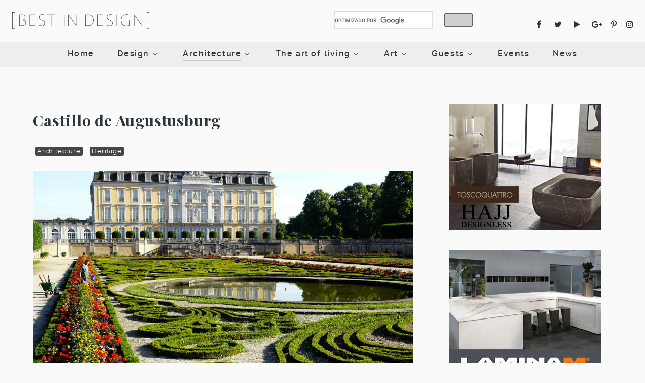

--- FILE ---
content_type: text/html; charset=utf-8
request_url: https://thebestindesign.net/architecture/heritage/335-castillo-de-augustusburg
body_size: 123850
content:
<!DOCTYPE html>
<html lang="es-ES" dir="ltr">
        <head>
    
            <meta name="viewport" content="width=device-width, initial-scale=1.0">
        <meta http-equiv="X-UA-Compatible" content="IE=edge" />
                                                <meta name="apple-mobile-web-app-capable" content="yes" />
                                                                            <meta name="viewport" content="width=device-width, initial-scale=1, maximum-scale=1, user-scalable=no" />
                                    

        
            
         <meta charset="utf-8" />
	<base href="https://thebestindesign.net/architecture/heritage/335-castillo-de-augustusburg" />
	<meta name="keywords" content="Castillo, Palacio, Augustusburg, UNESCO, Patrimonio Mundial, Clemente de Augusto, Alemania" />
	<meta name="description" content="Palacio representativo del estilo arquitectónico alemán Rococó, declarado patrimonio mundial de la humanidad por la UNESCO" />
	<meta name="generator" content="Joomla! - Open Source Content Management" />
	<title>Castillo de Augustusburg</title>
	<link href="/plugins/content/roksocialbuttons/assets/roksocialbuttons.css" rel="stylesheet" />
	<link href="/plugins/system/rokbox/assets/styles/rokbox.css" rel="stylesheet" />
	<link href="/media/sliders/css/style.min.css?v=8.3.1" rel="stylesheet" />
	<link href="/templates/g5_helium/custom/uikit/css/uikit.min.css" rel="stylesheet" />
	<link href="/media/gantry5/engines/nucleus/css-compiled/nucleus.css" rel="stylesheet" />
	<link href="/templates/g5_helium/custom/css-compiled/helium_37.css" rel="stylesheet" />
	<link href="/media/gantry5/assets/css/bootstrap-gantry.css" rel="stylesheet" />
	<link href="/media/gantry5/engines/nucleus/css-compiled/joomla.css" rel="stylesheet" />
	<link href="/media/jui/css/icomoon.css" rel="stylesheet" />
	<link href="/media/gantry5/assets/css/font-awesome.min.css" rel="stylesheet" />
	<link href="/templates/g5_helium/custom/css-compiled/helium-joomla_37.css" rel="stylesheet" />
	<link href="/templates/g5_helium/custom/css-compiled/custom_37.css?69785654" rel="stylesheet" />
	<link href="/templates/g5_helium/custom/scss/animate.css" rel="stylesheet" />
	<style>

 .rl_sliders.accordion > .accordion-group > .accordion-body > .accordion-inner[hidden] {display: block;} 
#jsemrp_220_566{margin: auto;}#jsemrp_221_401{margin: auto;}.cull2-l, .cull2-r, .cull {
    font-size: 18px;
    font-weight: 300;
    line-height: 150%;
    margin-bottom: 0;
    color: #444444;
    text-align: center;
    width: 80%;
    margin: 20px auto 20px auto;
}
.cull small {
    display: block;
    text-align: right;
    font-size: 14px;
}
@media (max-width: 480px) {
    .cull2-l, .cull2-r, .cull {
        width: 100%;
    }
}
        #g-navigation {
            /* Needed for Safari (Mac) */
            width: 100%;
        }

        #g-navigation.g-fixed-active {
            position: fixed;
            width: 100%;
            top: 0;
            z-index: 1003;
            left: 0;
            -webkit-transition: all 0.5s;
            -moz-transition: all 0.5s;
            -ms-transition: all 0.5s;
            -o-transition: all 0.5s;
            transition: all 0.5s;
        }

        .animated {
          -webkit-transition: transform 200ms linear;
          -moz-transition: transform 200ms linear;
          -ms-transition: transform 200ms linear;
          -o-transition: transform 200ms linear;
          transition: transform 200ms linear;
        }

        .slideDown {
          -webkit-transform: translateY(0%);
          -moz-transform: translateY(0%);
          -ms-transform: translateY(0%);
          -o-transform: translateY(0%);
          transform: translateY(0%);
        }

        .slideUp {
          -webkit-transform: translateY(-100%);
          -moz-transform: translateY(-100%);
          -ms-transform: translateY(-100%);
          -o-transform: translateY(-100%);
          transform: translateY(-100%);
        }

        .animated {
          -webkit-animation-duration: 0.5s;
          -moz-animation-duration: 0.5s;
          -ms-animation-duration: 0.5s;
          -o-animation-duration: 0.5s;
          animation-duration: 0.5s;
          -webkit-animation-fill-mode: both;
          -moz-animation-fill-mode: both;
          -ms-animation-fill-mode: both;
          -o-animation-fill-mode: both;
          animation-fill-mode: both;
        }

        @-webkit-keyframes slideDownHR {
            0% {
                -webkit-transform: translateY(-100%);
            }

            100% {
                -webkit-transform: translateY(0);
            }
        }

        @-moz-keyframes slideDownHR {
            0% {
                -moz-transform: translateY(-100%);
            }

            100% {
                -moz-transform: translateY(0);
            }
        }

        @-o-keyframes slideDownHR {
            0% {
                -o-transform: translateY(-100%);
            }

            100% {
                -o-transform: translateY(0);
            }
        }

        @keyframes slideDownHR {
            0% {
                transform: translateY(-100%);
            }

            100% {
                transform: translateY(0);
            }
        }

        .animated.slideDown {
            -webkit-animation-name: slideDownHR;
            -moz-animation-name: slideDownHR;
            -o-animation-name: slideDownHR;
            animation-name: slideDownHR;
        }

        @-webkit-keyframes slideUpHR {
            0% {
                -webkit-transform: translateY(0);
            }

            100% {
                -webkit-transform: translateY(-100%);
            }
        }

        @-moz-keyframes slideUpHR {
            0% {
                -moz-transform: translateY(0);
            }

            100% {
                -moz-transform: translateY(-100%);
            }
        }

        @-o-keyframes slideUpHR {
            0% {
                -o-transform: translateY(0);
            }

            100% {
                -o-transform: translateY(-100%);
            }
        }

        @keyframes slideUpHR {
            0% {
                transform: translateY(0);
            }

            100% {
                transform: translateY(-100%);
            }
        }

        .animated.slideUp {
            -webkit-animation-name: slideUpHR;
            -moz-animation-name: slideUpHR;
            -o-animation-name: slideUpHR;
            animation-name: slideUpHR;
        }

        @-webkit-keyframes swingInX {
            0% {
                -webkit-transform: perspective(400px) rotateX(-90deg);
            }
            
            100% {
                -webkit-transform: perspective(400px) rotateX(0deg);
            }
        }

        @-moz-keyframes swingInX {
            0% {
                -moz-transform: perspective(400px) rotateX(-90deg);
            }

            100% {
                -moz-transform: perspective(400px) rotateX(0deg);
            }
        }

        @-o-keyframes swingInX {
            0% {
                -o-transform: perspective(400px) rotateX(-90deg);
            }
            
            100% {
                -o-transform: perspective(400px) rotateX(0deg);
            }
        }

        @keyframes swingInX {
            0% {
                transform: perspective(400px) rotateX(-90deg);
            }
            
            100% {
                transform: perspective(400px) rotateX(0deg);
            }
        }

        .animated.swingInX {
            -webkit-transform-origin: top;
            -moz-transform-origin: top;
            -ie-transform-origin: top;
            -o-transform-origin: top;
            transform-origin: top;
          
            -webkit-backface-visibility: visible !important;
            -webkit-animation-name: swingInX;
            -moz-backface-visibility: visible !important;
            -moz-animation-name: swingInX;
            -o-backface-visibility: visible !important;
            -o-animation-name: swingInX;
            backface-visibility: visible !important;
            animation-name: swingInX;
        }

        @-webkit-keyframes swingOutX {
            0% {
                -webkit-transform: perspective(400px) rotateX(0deg);
            }
          100% {
                -webkit-transform: perspective(400px) rotateX(-90deg);
            }
        }

        @-moz-keyframes swingOutX {
            0% {
                -moz-transform: perspective(400px) rotateX(0deg);
            }
          100% {
                -moz-transform: perspective(400px) rotateX(-90deg);
            }
        }

        @-o-keyframes swingOutX {
            0% {
                -o-transform: perspective(400px) rotateX(0deg);
            }
          100% {
                -o-transform: perspective(400px) rotateX(-90deg);
            }
        }

        @keyframes swingOutX {
            0% {
                transform: perspective(400px) rotateX(0deg);
            }
          100% {
                transform: perspective(400px) rotateX(-90deg);
            }
        }

        .animated.swingOutX {
            -webkit-transform-origin: top;
            -webkit-animation-name: swingOutX;
            -webkit-backface-visibility: visible !important;
            -moz-animation-name: swingOutX;
            -moz-backface-visibility: visible !important;
            -o-animation-name: swingOutX;
            -o-backface-visibility: visible !important;
            animation-name: swingOutX;
            backface-visibility: visible !important;
        }

        @-webkit-keyframes flipInX {
            0% {
                -webkit-transform: perspective(400px) rotateX(90deg);
                opacity: 0;
            }
            
            100% {
                -webkit-transform: perspective(400px) rotateX(0deg);
                opacity: 1;
            }
        }

        @-moz-keyframes flipInX {
            0% {
                -moz-transform: perspective(400px) rotateX(90deg);
                opacity: 0;
            }

            100% {
                -moz-transform: perspective(400px) rotateX(0deg);
                opacity: 1;
            }
        }

        @-o-keyframes flipInX {
            0% {
                -o-transform: perspective(400px) rotateX(90deg);
                opacity: 0;
            }
            
            100% {
                -o-transform: perspective(400px) rotateX(0deg);
                opacity: 1;
            }
        }

        @keyframes flipInX {
            0% {
                transform: perspective(400px) rotateX(90deg);
                opacity: 0;
            }
            
            100% {
                transform: perspective(400px) rotateX(0deg);
                opacity: 1;
            }
        }

        .animated.flipInX {
            -webkit-backface-visibility: visible !important;
            -webkit-animation-name: flipInX;
            -moz-backface-visibility: visible !important;
            -moz-animation-name: flipInX;
            -o-backface-visibility: visible !important;
            -o-animation-name: flipInX;
            backface-visibility: visible !important;
            animation-name: flipInX;
        }

        @-webkit-keyframes flipOutX {
            0% {
                -webkit-transform: perspective(400px) rotateX(0deg);
                opacity: 1;
            }
          100% {
                -webkit-transform: perspective(400px) rotateX(90deg);
                opacity: 0;
            }
        }

        @-moz-keyframes flipOutX {
            0% {
                -moz-transform: perspective(400px) rotateX(0deg);
                opacity: 1;
            }
          100% {
                -moz-transform: perspective(400px) rotateX(90deg);
                opacity: 0;
            }
        }

        @-o-keyframes flipOutX {
            0% {
                -o-transform: perspective(400px) rotateX(0deg);
                opacity: 1;
            }
          100% {
                -o-transform: perspective(400px) rotateX(90deg);
                opacity: 0;
            }
        }

        @keyframes flipOutX {
            0% {
                transform: perspective(400px) rotateX(0deg);
                opacity: 1;
            }
          100% {
                transform: perspective(400px) rotateX(90deg);
                opacity: 0;
            }
        }

        .animated.flipOutX {
            -webkit-animation-name: flipOutX;
            -webkit-backface-visibility: visible !important;
            -moz-animation-name: flipOutX;
            -moz-backface-visibility: visible !important;
            -o-animation-name: flipOutX;
            -o-backface-visibility: visible !important;
            animation-name: flipOutX;
            backface-visibility: visible !important;
        }

        @-webkit-keyframes bounceInDown {
            0% {
                opacity: 0;
                -webkit-transform: translateY(-200px);
            }

            60% {
                opacity: 1;
                -webkit-transform: translateY(30px);
            }

            80% {
                -webkit-transform: translateY(-10px);
            }

            100% {
                -webkit-transform: translateY(0);
            }
        }

        @-moz-keyframes bounceInDown {
            0% {
                opacity: 0;
                -moz-transform: translateY(-200px);
            }

            60% {
                opacity: 1;
                -moz-transform: translateY(30px);
            }

            80% {
                -moz-transform: translateY(-10px);
            }

            100% {
                -moz-transform: translateY(0);
            }
        }

        @-o-keyframes bounceInDown {
            0% {
                opacity: 0;
                -o-transform: translateY(-200px);
            }

            60% {
                opacity: 1;
                -o-transform: translateY(30px);
            }

            80% {
                -o-transform: translateY(-10px);
            }

            100% {
                -o-transform: translateY(0);
            }
        }

        @keyframes bounceInDown {
            0% {
                opacity: 0;
                transform: translateY(-200px);
            }

            60% {
                opacity: 1;
                transform: translateY(30px);
            }

            80% {
                transform: translateY(-10px);
            }

            100% {
                transform: translateY(0);
            }
        }

        .animated.bounceInDown {
            -webkit-animation-name: bounceInDown;
            -moz-animation-name: bounceInDown;
            -o-animation-name: bounceInDown;
            animation-name: bounceInDown;
        }

        @-webkit-keyframes bounceOutUp {
            0% {
                -webkit-transform: translateY(0);
            }

            30% {
                opacity: 1;
                -webkit-transform: translateY(20px);
            }

            100% {
                opacity: 0;
                -webkit-transform: translateY(-200px);
            }
        }

        @-moz-keyframes bounceOutUp {
            0% {
                -moz-transform: translateY(0);
            }

            30% {
                opacity: 1;
                -moz-transform: translateY(20px);
            }

            100% {
                opacity: 0;
                -moz-transform: translateY(-200px);
            }
        }

        @-o-keyframes bounceOutUp {
            0% {
                -o-transform: translateY(0);
            }

            30% {
                opacity: 1;
                -o-transform: translateY(20px);
            }

            100% {
                opacity: 0;
                -o-transform: translateY(-200px);
            }
        }

        @keyframes bounceOutUp {
            0% {
                transform: translateY(0);
            }

            30% {
                opacity: 1;
                transform: translateY(20px);
            }

            100% {
                opacity: 0;
                transform: translateY(-200px);
            }
        }

        .animated.bounceOutUp {
            -webkit-animation-name: bounceOutUp;
            -moz-animation-name: bounceOutUp;
            -o-animation-name: bounceOutUp;
            animation-name: bounceOutUp;
        }
        
	</style>
	<script type="application/json" class="joomla-script-options new">{"csrf.token":"8589f8eb15ad9471c81e89f2e7c5c42d","system.paths":{"root":"","base":""},"rl_sliders":{"use_hash":1,"reload_iframes":0,"init_timeout":0,"urlscroll":0}}</script>
	<script src="/media/jui/js/jquery.min.js?120dea4c5ec4ddd620a78e5b0b64db67"></script>
	<script src="/media/jui/js/jquery-noconflict.js?120dea4c5ec4ddd620a78e5b0b64db67"></script>
	<script src="/media/jui/js/jquery-migrate.min.js?120dea4c5ec4ddd620a78e5b0b64db67"></script>
	<script src="https://thebestindesign.net/plugins/system/iasj/jquery-ias.min.js"></script>
	<script src="https://s7.addthis.com/js/250/addthis_widget.js#pubid=ra-599e7330f382055b"></script>
	<script src="/media/system/js/caption.js?120dea4c5ec4ddd620a78e5b0b64db67"></script>
	<script src="/media/system/js/mootools-core.js?120dea4c5ec4ddd620a78e5b0b64db67"></script>
	<script src="/media/system/js/core.js?120dea4c5ec4ddd620a78e5b0b64db67"></script>
	<script src="/media/system/js/mootools-more.js?120dea4c5ec4ddd620a78e5b0b64db67"></script>
	<script src="/plugins/system/rokbox/assets/js/rokbox.js"></script>
	<script src="/media/jui/js/bootstrap.min.js?120dea4c5ec4ddd620a78e5b0b64db67"></script>
	<script src="/media/sliders/js/script.min.js?v=8.3.1"></script>
	<script src="https://ajax.googleapis.com/ajax/libs/swfobject/2.2/swfobject.js"></script>
	<script src="/modules/mod_novarp/js/cycle.js"></script>
	<script src="/templates/g5_helium/custom/uikit/js/uikit.min.js"></script>
	<script src="/templates/g5_helium/custom/js/wow-init.js"></script>
	<script src="/templates/g5_helium/custom/js/wow.js"></script>
	<script src="https://www.googletagmanager.com/gtag/js?id=UA-47983210-11" async></script>
	<script>
jQuery_check = jQuery.noConflict();  var ias = jQuery.ias({
                                        container:  '.blog',
                                        item:       '.result-title',
                                        pagination: '.pagination',
                                        next:       '.pagination-next a.pagenav,a[title=\'Next\'].pagenav,li:nth-last-child(2) a.pagenav'
                                      });
                        
                                        // Adds a link which has to be clicked to load the next page
                                        ias.extension(new IASTriggerExtension({
                                            text: 'Load More',
                                            html: ' <div class="iasj-trigger" style="text-align: center; display: block; width: 100%; float: left; cursor: pointer;"><a>{text}</a></div>',
                                            offset: 50
                                        }));
                                        // Adds a loader image which is displayed during loading
                                        ias.extension(new IASSpinnerExtension({  src: 'images/spinner.gif', html: '<div class="iasj-spinner" style="text-align: center;  clear: both;  "><img style=" width: 100px; height: auto; " src="/{src}"/></div>'
                                        })); 
                                       
                                        // Adds a text when there are no more pages left to load
                                        ias.extension(new IASNoneLeftExtension({
                                            text: 'You reached the end.', 
                                            html: '<div class="iasj-noneleft" style="text-align: center; clear: both; ">{text}</div>'
                                        }));
                                        ;
                    
                    jQuery(window).on('load',  function() {
				new JCaption('img.caption');
			});if (typeof RokBoxSettings == 'undefined') RokBoxSettings = {pc: '100'};var $MRPJSE = jQuery.noConflict();
        $MRPJSE(window).ready(function() {
            $MRPJSE('#jsemrp_220_566').cycle(
                {
                    width: 300,
            height: 250,
            center: false,
            aspect: true,
                    fx: 'turnDown',
                    timeoutFn: calculateTimeout_mrp_220_566,
                    remCycle: false,
                    after: afterCallback_mrp_220_566
                }
            );
	   });
	   var timeouts_mrp_220_566 = [15000, 15000, 15000, 15000, 15000, 15000, 15000, 15000, 15000, 15000, 15000, 15000, 15000, 15000];
        function calculateTimeout_mrp_220_566(currElement, nextElement, opts, isForward) {
    	   var index_mrp_220_566 = opts.currSlide; return timeouts_mrp_220_566[index_mrp_220_566];
        }
        
        function afterCallback_mrp_220_566(currElement, nextElement, opts, isForward){
            if (nextElement.id != ""){
                $MRPJSE.ajax({
                    type: "GET",
                    url: "/modules/mod_novarp/track.php?track=" + nextElement.id,
                    cache: false
                });
            }
        }var $MRPJSE = jQuery.noConflict();
        $MRPJSE(window).ready(function() {
            $MRPJSE('#jsemrp_221_401').cycle(
                {
                    width: 300,
            height: 250,
            center: false,
            aspect: true,
                    fx: 'turnDown',
                    timeoutFn: calculateTimeout_mrp_221_401,
                    remCycle: false,
                    after: afterCallback_mrp_221_401
                }
            );
	   });
	   var timeouts_mrp_221_401 = [15000, 15000, 15000, 15000, 15000, 15000, 15000, 15000, 15000, 15000, 15000, 15000, 15000, 15000];
        function calculateTimeout_mrp_221_401(currElement, nextElement, opts, isForward) {
    	   var index_mrp_221_401 = opts.currSlide; return timeouts_mrp_221_401[index_mrp_221_401];
        }
        
        function afterCallback_mrp_221_401(currElement, nextElement, opts, isForward){
            if (nextElement.id != ""){
                $MRPJSE.ajax({
                    type: "GET",
                    url: "/modules/mod_novarp/track.php?track=" + nextElement.id,
                    cache: false
                });
            }
        }      window.dataLayer = window.dataLayer || [];
      function gtag(){dataLayer.push(arguments);}
      gtag('js', new Date());

      gtag('config', 'UA-47983210-11');

          
	</script>
	<meta property="og:title" content="Castillo de Augustusburg"/>
	<meta property="og:url" content="https://thebestindesign.net/architecture/heritage/335-castillo-de-augustusburg"/>
	<meta property="og:site_name" content="Best in Design"/>
	<meta property="og:description" content="Palacio representativo del estilo arquitectónico alemán Rococó, declarado patrimonio mundial de la humanidad por la UNESCO"/>
	<meta property="og:country-name" content="Mexico"/>
	<meta property="og:email" content="contact@thebestindesign.net"/>
	<meta property="og:image" content="https://thebestindesign.net/images/articles/00335-castillo-de-augustusburg/arc_Castillo_de_Augustusburg_full.jpg"/>
	<meta property="og:type" content="article"/>

    
                
</head>

    <body class="gantry g-helium-style site com_content view-article no-layout no-task dir-ltr itemid-177 outline-37 g-offcanvas-left g-default g-style-preset5">
        
                    

        <div id="g-offcanvas"  data-g-offcanvas-swipe="1" data-g-offcanvas-css3="1">
                        <div class="g-grid">                        

        <div class="g-block size-100">
             <div id="mobile-menu-5723-particle" class="g-content g-particle">            <div id="g-mobilemenu-container" data-g-menu-breakpoint="48rem"></div>
            </div>
        </div>
            </div>
    </div>
        <div id="g-page-surround">
            <div class="g-offcanvas-hide g-offcanvas-toggle" role="navigation" data-offcanvas-toggle aria-controls="g-offcanvas" aria-expanded="false"><i class="fa fa-fw fa-bars"></i></div>                        

                                            
                <section id="g-offsidebar">
                <div class="g-container">                                <div class="g-grid">                        

        <div class="g-block size-100">
             <div id="offsidebartoggle-7040-particle" class="g-content g-particle">            <div class="">

  <div class="g-offsidebar-toggle">
    <i class="g-offsidebar-toggle-icon fa fa-close fa-2x"></i>
  </div>

</div>
            </div>
        </div>
            </div>
                            <div class="g-grid">                        

        <div class="g-block size-100">
             
<div id="custom-9284-particle" class="g-content g-particle">            
<!-- START: Sliders -->
<div class="rl_sliders nn_sliders accordion panel-group" id="set-rl_sliders-1" role="presentation"><a id="rl_sliders-scrollto_1" class="anchor rl_sliders-scroll nn_sliders-scroll"></a>
<div class="accordion-group panel rl_sliders-group nn_sliders-group active">
<a id="rl_sliders-scrollto_first-slider" class="anchor rl_sliders-scroll nn_sliders-scroll"></a>
<div class="accordion-heading panel-heading" aria-controls="first-slider">
<a href="https://thebestindesign.net/architecture/heritage/335-castillo-de-augustusburg#first-slider" class="accordion-toggle rl_sliders-toggle nn_sliders-toggle" data-toggle="collapse" id="slider-first-slider" data-id="first-slider" data-parent="#set-rl_sliders-1" aria-expanded="true"><span class="rl_sliders-toggle-inner nn_sliders-toggle-inner"> First Slider</span></a>
</div>
<div class="accordion-body rl_sliders-body nn_sliders-body collapse in"  role="region" aria-labelledby="slider-first-slider" id="first-slider">
<div class="accordion-inner panel-body">
<h2 class="rl_sliders-title nn_sliders-title">First Slider</h2>
    [TEXT]


</div></div></div>
<div class="accordion-group panel rl_sliders-group nn_sliders-group">
<a id="rl_sliders-scrollto_second-slider" class="anchor rl_sliders-scroll nn_sliders-scroll"></a>
<div class="accordion-heading panel-heading" aria-controls="second-slider">
<a href="https://thebestindesign.net/architecture/heritage/335-castillo-de-augustusburg#second-slider" class="accordion-toggle rl_sliders-toggle nn_sliders-toggle collapsed" data-toggle="collapse" id="slider-second-slider" data-id="second-slider" data-parent="#set-rl_sliders-1" aria-expanded="false"><span class="rl_sliders-toggle-inner nn_sliders-toggle-inner"> Second Slider</span></a>
</div>
<div class="accordion-body rl_sliders-body nn_sliders-body collapse"  role="region" aria-labelledby="slider-second-slider" id="second-slider">
<div class="accordion-inner panel-body" hidden="hidden">
<h2 class="rl_sliders-title nn_sliders-title">Second Slider</h2>
    [TEXT]


</div></div></div>
<div class="accordion-group panel rl_sliders-group nn_sliders-group">
<a id="rl_sliders-scrollto_third-slider" class="anchor rl_sliders-scroll nn_sliders-scroll"></a>
<div class="accordion-heading panel-heading" aria-controls="third-slider">
<a href="https://thebestindesign.net/architecture/heritage/335-castillo-de-augustusburg#third-slider" class="accordion-toggle rl_sliders-toggle nn_sliders-toggle collapsed" data-toggle="collapse" id="slider-third-slider" data-id="third-slider" data-parent="#set-rl_sliders-1" aria-expanded="false"><span class="rl_sliders-toggle-inner nn_sliders-toggle-inner"> Third Slider</span></a>
</div>
<div class="accordion-body rl_sliders-body nn_sliders-body collapse"  role="region" aria-labelledby="slider-third-slider" id="third-slider">
<div class="accordion-inner panel-body" hidden="hidden">
<h2 class="rl_sliders-title nn_sliders-title">Third Slider</h2>
    [TEXT]
</div></div></div></div><!-- END: Sliders -->
            </div>
        </div>
            </div>
            </div>
        
    </section>
                                
                <section id="g-navigation" class="g-flushed">
                <div class="g-container">                                <div class="g-grid">                        

        <div class="g-block size-25 bind-logo visible-desktop">
             <div id="logo-1867-particle" class="g-content g-particle">            <a href="/" target="_self" title="" aria-label="" rel="home" class="g-logo g-logo-helium">
                        <svg id="Capa_1" data-name="Capa 1" xmlns="http://www.w3.org/2000/svg" viewBox="0 0 576.26 70"><defs><style>.cls-1{fill:#333;}</style></defs><title>bdlogoh</title><path class="cls-1" d="M0,0H11.24V1.34H1.56V68.73h9.69V70H0Z"/><path class="cls-1" d="M41.22,57.7H30.12V9.83h9.55c10.68,0,15.13,4.38,15.13,11.6,0,6.43-3.75,10.32-9.62,11.31C53,33.44,58,38,58,44.83,58,51.12,54.59,57.7,41.22,57.7ZM39.67,11.31H31.82V32.1h9.83c7,0,11.6-4.1,11.6-10.46S49.5,11.31,39.67,11.31Zm1.63,22.2H31.82v22.7H42c8.91,0,14.35-4.1,14.35-11.38C56.35,37.33,49.85,33.52,41.29,33.52Z"/><path class="cls-1" d="M73,9.83H97.89v1.49H74.7V32.1H95.06v1.49H74.7V56.21H98V57.7H73Z"/><path class="cls-1" d="M137.11,12.3a27.9,27.9,0,0,0-8.91-1.63c-6.58,0-12.3,2.9-12.3,9.9,0,15.2,22.77,9.19,22.77,25.88,0,8.48-6.58,12-14.07,12a25,25,0,0,1-11.67-2.9V54a26.17,26.17,0,0,0,11.81,3c6.58,0,12.23-3.11,12.23-10.46,0-15.56-22.77-9.55-22.77-26,0-8.13,6.65-11.38,14-11.38a29.49,29.49,0,0,1,8.91,1.56Z"/><path class="cls-1" d="M165.7,57.7H164V11.31H148.52V9.83h32.74v1.49H165.7Z"/><path class="cls-1" d="M220.71,9.83V57.7H219V9.83Z"/><path class="cls-1" d="M237.3,12.44h-.07V57.7H235.6V9.83h1.77L267.78,54V9.83h1.7V57.7h-1.13Z"/><path class="cls-1" d="M319.84,57.7H307.26V9.83h12.59c14.21,0,23,9,23,23.4C342.82,49.64,335.26,57.7,319.84,57.7Zm-.35-46.38H308.88v44.9h10.46c14.71,0,21.85-7.49,21.85-22.84C341.2,19.66,333,11.31,319.49,11.31Z"/><path class="cls-1" d="M357.72,9.83h24.89v1.49H359.42V32.1h20.36v1.49H359.42V56.21h23.33V57.7h-25Z"/><path class="cls-1" d="M421.83,12.3a27.9,27.9,0,0,0-8.91-1.63c-6.58,0-12.3,2.9-12.3,9.9,0,15.2,22.77,9.19,22.77,25.88,0,8.48-6.58,12-14.07,12a25,25,0,0,1-11.67-2.9V54a26.17,26.17,0,0,0,11.81,3c6.58,0,12.23-3.11,12.23-10.46,0-15.56-22.77-9.55-22.77-26,0-8.13,6.65-11.38,14-11.38a29.49,29.49,0,0,1,8.91,1.56Z"/><path class="cls-1" d="M441.63,9.83V57.7h-1.7V9.83Z"/><path class="cls-1" d="M481.79,10.68c-16.76,0-21.92,11.45-21.92,23.12,0,15.84,7.71,23.26,20.29,23.26a34.06,34.06,0,0,0,11.74-1.7V34.43h1.63V56.28a37.38,37.38,0,0,1-13.65,2.19c-12.44,0-21.71-6.79-21.71-24.54,0-15.34,8.06-24.75,23.26-24.75a27.44,27.44,0,0,1,11,2.19v1.56A26.38,26.38,0,0,0,481.79,10.68Z"/><path class="cls-1" d="M514,12.44h-.07V57.7h-1.63V9.83H514L544.44,54V9.83h1.7V57.7H545Z"/><path class="cls-1" d="M565,70V68.73h9.69V1.34H565V0h11.24V70Z"/></svg>
            </a>
            </div>
        </div>
                    

        <div class="g-block size-25 visible-desktop">
             <div class="spacer"></div>
        </div>
                    

        <div class="g-block size-25 align-left bind-search visible-desktop">
             <div id="custom-6532-particle" class="g-content g-particle">            <script>
  (function() {
    var cx = '017361123659394207601:osqifrntobu';
    var gcse = document.createElement('script');
    gcse.type = 'text/javascript';
    gcse.async = true;
    gcse.src = 'https://cse.google.com/cse.js?cx=' + cx;
    var s = document.getElementsByTagName('script')[0];
    s.parentNode.insertBefore(gcse, s);
  })();
</script>
<gcse:search></gcse:search>
            </div>
        </div>
                    

        <div class="g-block size-25 visible-desktop">
             <div id="social-4291-particle" class="g-content g-particle">            <div class="g-social bind-social">
                                            <a href="https://www.facebook.com/bestindesign2018/" target="_blank" rel="noopener noreferrer" title="Facebook" aria-label="Facebook">
                <span class="fa fa-facebook fa-fw"></span>                            </a>
                                            <a href="https://twitter.com/bestindesign_" target="_blank" rel="noopener noreferrer" title="Twitter" aria-label="Twitter">
                <span class="fa fa-twitter fa-fw"></span>                            </a>
                                            <a href="https://www.youtube.com/channel/UCGeUvZV4AJpYyqOJS-fk1zw" target="_blank" rel="noopener noreferrer" title="YouTube" aria-label="YouTube">
                <span class="fa fa-play fa-fw"></span>                            </a>
                                            <a href="https://plus.google.com/u/0/b/113343035743228746553/113343035743228746553" target="_blank" rel="noopener noreferrer" title="Google+" aria-label="Google+">
                <span class="fa fa-google-plus"></span>                            </a>
                                            <a href="https://es.pinterest.com/bestindesign_/" target="_blank" rel="noopener noreferrer" title="Pinterest" aria-label="Pinterest">
                <span class="fa fa-pinterest-p"></span>                            </a>
                                            <a href="https://www.instagram.com/bestindesign.world/" target="_blank" rel="noopener noreferrer" title="Instagram" aria-label="Instagram">
                <span class="fa fa-instagram"></span>                            </a>
            </div>
            </div>
        </div>
            </div>
                            <div class="g-grid">                        

        <div class="g-block size-100 visible-phone bind-logo-home-mobile">
             <div id="logo-6717-particle" class="g-content g-particle">            <a href="/" target="_self" title="" aria-label="" rel="home" class="g-logo g-logo-helium">
                        <svg id="Capa_1" data-name="Capa 1" xmlns="http://www.w3.org/2000/svg" viewBox="0 0 576.26 70"><defs><style>.cls-1{fill:#333;}</style></defs><title>bdlogoh</title><path class="cls-1" d="M0,0H11.24V1.34H1.56V68.73h9.69V70H0Z"/><path class="cls-1" d="M41.22,57.7H30.12V9.83h9.55c10.68,0,15.13,4.38,15.13,11.6,0,6.43-3.75,10.32-9.62,11.31C53,33.44,58,38,58,44.83,58,51.12,54.59,57.7,41.22,57.7ZM39.67,11.31H31.82V32.1h9.83c7,0,11.6-4.1,11.6-10.46S49.5,11.31,39.67,11.31Zm1.63,22.2H31.82v22.7H42c8.91,0,14.35-4.1,14.35-11.38C56.35,37.33,49.85,33.52,41.29,33.52Z"/><path class="cls-1" d="M73,9.83H97.89v1.49H74.7V32.1H95.06v1.49H74.7V56.21H98V57.7H73Z"/><path class="cls-1" d="M137.11,12.3a27.9,27.9,0,0,0-8.91-1.63c-6.58,0-12.3,2.9-12.3,9.9,0,15.2,22.77,9.19,22.77,25.88,0,8.48-6.58,12-14.07,12a25,25,0,0,1-11.67-2.9V54a26.17,26.17,0,0,0,11.81,3c6.58,0,12.23-3.11,12.23-10.46,0-15.56-22.77-9.55-22.77-26,0-8.13,6.65-11.38,14-11.38a29.49,29.49,0,0,1,8.91,1.56Z"/><path class="cls-1" d="M165.7,57.7H164V11.31H148.52V9.83h32.74v1.49H165.7Z"/><path class="cls-1" d="M220.71,9.83V57.7H219V9.83Z"/><path class="cls-1" d="M237.3,12.44h-.07V57.7H235.6V9.83h1.77L267.78,54V9.83h1.7V57.7h-1.13Z"/><path class="cls-1" d="M319.84,57.7H307.26V9.83h12.59c14.21,0,23,9,23,23.4C342.82,49.64,335.26,57.7,319.84,57.7Zm-.35-46.38H308.88v44.9h10.46c14.71,0,21.85-7.49,21.85-22.84C341.2,19.66,333,11.31,319.49,11.31Z"/><path class="cls-1" d="M357.72,9.83h24.89v1.49H359.42V32.1h20.36v1.49H359.42V56.21h23.33V57.7h-25Z"/><path class="cls-1" d="M421.83,12.3a27.9,27.9,0,0,0-8.91-1.63c-6.58,0-12.3,2.9-12.3,9.9,0,15.2,22.77,9.19,22.77,25.88,0,8.48-6.58,12-14.07,12a25,25,0,0,1-11.67-2.9V54a26.17,26.17,0,0,0,11.81,3c6.58,0,12.23-3.11,12.23-10.46,0-15.56-22.77-9.55-22.77-26,0-8.13,6.65-11.38,14-11.38a29.49,29.49,0,0,1,8.91,1.56Z"/><path class="cls-1" d="M441.63,9.83V57.7h-1.7V9.83Z"/><path class="cls-1" d="M481.79,10.68c-16.76,0-21.92,11.45-21.92,23.12,0,15.84,7.71,23.26,20.29,23.26a34.06,34.06,0,0,0,11.74-1.7V34.43h1.63V56.28a37.38,37.38,0,0,1-13.65,2.19c-12.44,0-21.71-6.79-21.71-24.54,0-15.34,8.06-24.75,23.26-24.75a27.44,27.44,0,0,1,11,2.19v1.56A26.38,26.38,0,0,0,481.79,10.68Z"/><path class="cls-1" d="M514,12.44h-.07V57.7h-1.63V9.83H514L544.44,54V9.83h1.7V57.7H545Z"/><path class="cls-1" d="M565,70V68.73h9.69V1.34H565V0h11.24V70Z"/></svg>
            </a>
            </div>
        </div>
            </div>
                            <div class="g-grid">                        

        <div class="g-block size-100 center visible-desktop manu-home">
             <div id="menu-8556-particle" class="g-content g-particle">            <nav class="g-main-nav" data-g-hover-expand="true">
        <ul class="g-toplevel">
                                                                                                                
        
                
        
                
        
        <li class="g-menu-item g-menu-item-type-component g-menu-item-128 g-standard  ">
                            <a class="g-menu-item-container" href="/">
                                                                <span class="g-menu-item-content">
                                    <span class="g-menu-item-title">Home</span>
            
                    </span>
                                                </a>
                                </li>
    
                                                                                                
        
                
        
                
        
        <li class="g-menu-item g-menu-item-type-component g-menu-item-151 g-parent g-fullwidth g-menu-item-link-parent ">
                            <a class="g-menu-item-container" href="/design">
                                                                <span class="g-menu-item-content">
                                    <span class="g-menu-item-title">Design</span>
            
                    </span>
                    <span class="g-menu-parent-indicator" data-g-menuparent=""></span>                            </a>
                                                        <ul class="g-dropdown g-inactive g-fade ">
            <li class="g-dropdown-column">
                        <div class="g-grid">
                        <div class="g-block size-100">
            <ul class="g-sublevel">
                <li class="g-level-1 g-go-back">
                    <a class="g-menu-item-container" href="#" data-g-menuparent=""><span>Back</span></a>
                </li>
                                                                                                                    
        
                
        
                
        
        <li class="g-menu-item g-menu-item-type-component g-menu-item-166 g-parent g-menu-item-link-parent visible-phone">
                            <a class="g-menu-item-container" href="/design/furniture">
                                                                <span class="g-menu-item-content">
                                    <span class="g-menu-item-title">Furniture</span>
            
                    </span>
                    <span class="g-menu-parent-indicator" data-g-menuparent=""></span>                            </a>
                                                        <ul class="g-dropdown g-inactive g-fade ">
            <li class="g-dropdown-column">
                        <div class="g-grid">
                        <div class="g-block size-100">
            <ul class="g-sublevel">
                <li class="g-level-2 g-go-back">
                    <a class="g-menu-item-container" href="#" data-g-menuparent=""><span>Back</span></a>
                </li>
                                                                                                                    
        
                
        
                
        
        <li class="g-menu-item g-menu-item-type-component g-menu-item-194  ">
                            <a class="g-menu-item-container" href="/design/furniture/living-room">
                                                                <span class="g-menu-item-content">
                                    <span class="g-menu-item-title">Living room</span>
            
                    </span>
                                                </a>
                                </li>
    
                                                                                                
        
                
        
                
        
        <li class="g-menu-item g-menu-item-type-component g-menu-item-199  ">
                            <a class="g-menu-item-container" href="/design/furniture/dining-room">
                                                                <span class="g-menu-item-content">
                                    <span class="g-menu-item-title">Dining room</span>
            
                    </span>
                                                </a>
                                </li>
    
                                                                                                
        
                
        
                
        
        <li class="g-menu-item g-menu-item-type-component g-menu-item-200  ">
                            <a class="g-menu-item-container" href="/design/furniture/kitchen">
                                                                <span class="g-menu-item-content">
                                    <span class="g-menu-item-title">Kitchen</span>
            
                    </span>
                                                </a>
                                </li>
    
                                                                                                
        
                
        
                
        
        <li class="g-menu-item g-menu-item-type-component g-menu-item-201  ">
                            <a class="g-menu-item-container" href="/design/furniture/bedroom">
                                                                <span class="g-menu-item-content">
                                    <span class="g-menu-item-title">Bedroom</span>
            
                    </span>
                                                </a>
                                </li>
    
                                                                                                
        
                
        
                
        
        <li class="g-menu-item g-menu-item-type-component g-menu-item-202  ">
                            <a class="g-menu-item-container" href="/design/furniture/bathroom">
                                                                <span class="g-menu-item-content">
                                    <span class="g-menu-item-title">Bathroom</span>
            
                    </span>
                                                </a>
                                </li>
    
                                                                                                
        
                
        
                
        
        <li class="g-menu-item g-menu-item-type-component g-menu-item-203  ">
                            <a class="g-menu-item-container" href="/design/furniture/outdoors">
                                                                <span class="g-menu-item-content">
                                    <span class="g-menu-item-title">Outdoors</span>
            
                    </span>
                                                </a>
                                </li>
    
    
            </ul>
        </div>
            </div>

            </li>
        </ul>
            </li>
    
                                                                                                
        
                
        
                
        
        <li class="g-menu-item g-menu-item-type-component g-menu-item-204 g-parent g-menu-item-link-parent visible-phone">
                            <a class="g-menu-item-container" href="/design/lighting">
                                                                <span class="g-menu-item-content">
                                    <span class="g-menu-item-title">Lighting</span>
            
                    </span>
                    <span class="g-menu-parent-indicator" data-g-menuparent=""></span>                            </a>
                                                        <ul class="g-dropdown g-inactive g-fade ">
            <li class="g-dropdown-column">
                        <div class="g-grid">
                        <div class="g-block size-100">
            <ul class="g-sublevel">
                <li class="g-level-2 g-go-back">
                    <a class="g-menu-item-container" href="#" data-g-menuparent=""><span>Back</span></a>
                </li>
                                                                                                                    
        
                
        
                
        
        <li class="g-menu-item g-menu-item-type-component g-menu-item-205  ">
                            <a class="g-menu-item-container" href="/design/lighting/chandelier">
                                                                <span class="g-menu-item-content">
                                    <span class="g-menu-item-title">Chandelier</span>
            
                    </span>
                                                </a>
                                </li>
    
                                                                                                
        
                
        
                
        
        <li class="g-menu-item g-menu-item-type-component g-menu-item-206  ">
                            <a class="g-menu-item-container" href="/design/lighting/hanging-pendant">
                                                                <span class="g-menu-item-content">
                                    <span class="g-menu-item-title">Hanging pendant</span>
            
                    </span>
                                                </a>
                                </li>
    
                                                                                                
        
                
        
                
        
        <li class="g-menu-item g-menu-item-type-component g-menu-item-207  ">
                            <a class="g-menu-item-container" href="/design/lighting/floor-lamp">
                                                                <span class="g-menu-item-content">
                                    <span class="g-menu-item-title">Floor lamp</span>
            
                    </span>
                                                </a>
                                </li>
    
                                                                                                
        
                
        
                
        
        <li class="g-menu-item g-menu-item-type-component g-menu-item-208  ">
                            <a class="g-menu-item-container" href="/design/lighting/table-lamp">
                                                                <span class="g-menu-item-content">
                                    <span class="g-menu-item-title">Table lamp</span>
            
                    </span>
                                                </a>
                                </li>
    
                                                                                                
        
                
        
                
        
        <li class="g-menu-item g-menu-item-type-component g-menu-item-209  ">
                            <a class="g-menu-item-container" href="/design/lighting/desk-lamp">
                                                                <span class="g-menu-item-content">
                                    <span class="g-menu-item-title">Desk lamp</span>
            
                    </span>
                                                </a>
                                </li>
    
                                                                                                
        
                
        
                
        
        <li class="g-menu-item g-menu-item-type-component g-menu-item-211  ">
                            <a class="g-menu-item-container" href="/design/lighting/wall-lantern">
                                                                <span class="g-menu-item-content">
                                    <span class="g-menu-item-title">Wall lantern</span>
            
                    </span>
                                                </a>
                                </li>
    
                                                                                                
        
                
        
                
        
        <li class="g-menu-item g-menu-item-type-component g-menu-item-212  ">
                            <a class="g-menu-item-container" href="/design/lighting/post-lantern">
                                                                <span class="g-menu-item-content">
                                    <span class="g-menu-item-title">Post lantern</span>
            
                    </span>
                                                </a>
                                </li>
    
    
            </ul>
        </div>
            </div>

            </li>
        </ul>
            </li>
    
                                                                                                
        
                
        
                
        
        <li class="g-menu-item g-menu-item-type-component g-menu-item-213 g-parent g-menu-item-link-parent visible-phone">
                            <a class="g-menu-item-container" href="/design/accents">
                                                                <span class="g-menu-item-content">
                                    <span class="g-menu-item-title">Accents</span>
            
                    </span>
                    <span class="g-menu-parent-indicator" data-g-menuparent=""></span>                            </a>
                                                        <ul class="g-dropdown g-inactive g-fade ">
            <li class="g-dropdown-column">
                        <div class="g-grid">
                        <div class="g-block size-100">
            <ul class="g-sublevel">
                <li class="g-level-2 g-go-back">
                    <a class="g-menu-item-container" href="#" data-g-menuparent=""><span>Back</span></a>
                </li>
                                                                                                                    
        
                
        
                
        
        <li class="g-menu-item g-menu-item-type-component g-menu-item-214  ">
                            <a class="g-menu-item-container" href="/design/accents/doors">
                                                                <span class="g-menu-item-content">
                                    <span class="g-menu-item-title">Doors</span>
            
                    </span>
                                                </a>
                                </li>
    
                                                                                                
        
                
        
                
        
        <li class="g-menu-item g-menu-item-type-component g-menu-item-215  ">
                            <a class="g-menu-item-container" href="/design/accents/windows">
                                                                <span class="g-menu-item-content">
                                    <span class="g-menu-item-title">Windows</span>
            
                    </span>
                                                </a>
                                </li>
    
                                                                                                
        
                
        
                
        
        <li class="g-menu-item g-menu-item-type-component g-menu-item-216  ">
                            <a class="g-menu-item-container" href="/design/accents/fireplace">
                                                                <span class="g-menu-item-content">
                                    <span class="g-menu-item-title">Fireplace</span>
            
                    </span>
                                                </a>
                                </li>
    
                                                                                                
        
                
        
                
        
        <li class="g-menu-item g-menu-item-type-component g-menu-item-217  ">
                            <a class="g-menu-item-container" href="/design/accents/perforations">
                                                                <span class="g-menu-item-content">
                                    <span class="g-menu-item-title">Perforations</span>
            
                    </span>
                                                </a>
                                </li>
    
                                                                                                
        
                
        
                
        
        <li class="g-menu-item g-menu-item-type-component g-menu-item-218  ">
                            <a class="g-menu-item-container" href="/design/accents/stairs">
                                                                <span class="g-menu-item-content">
                                    <span class="g-menu-item-title">Stairs</span>
            
                    </span>
                                                </a>
                                </li>
    
                                                                                                
        
                
        
                
        
        <li class="g-menu-item g-menu-item-type-component g-menu-item-219  ">
                            <a class="g-menu-item-container" href="/design/accents/wallpaper">
                                                                <span class="g-menu-item-content">
                                    <span class="g-menu-item-title">Wallpaper</span>
            
                    </span>
                                                </a>
                                </li>
    
                                                                                                
        
                
        
                
        
        <li class="g-menu-item g-menu-item-type-component g-menu-item-221  ">
                            <a class="g-menu-item-container" href="/design/accents/carpet-rugs">
                                                                <span class="g-menu-item-content">
                                    <span class="g-menu-item-title">Carpet/Rugs</span>
            
                    </span>
                                                </a>
                                </li>
    
                                                                                                
        
                
        
                
        
        <li class="g-menu-item g-menu-item-type-component g-menu-item-222  ">
                            <a class="g-menu-item-container" href="/design/accents/pool">
                                                                <span class="g-menu-item-content">
                                    <span class="g-menu-item-title">Pool</span>
            
                    </span>
                                                </a>
                                </li>
    
    
            </ul>
        </div>
            </div>

            </li>
        </ul>
            </li>
    
                                                                                                
        
                
        
                
        
        <li class="g-menu-item g-menu-item-type-component g-menu-item-223 g-parent g-menu-item-link-parent visible-phone">
                            <a class="g-menu-item-container" href="/design/entertainment">
                                                                <span class="g-menu-item-content">
                                    <span class="g-menu-item-title">Entertainment</span>
            
                    </span>
                    <span class="g-menu-parent-indicator" data-g-menuparent=""></span>                            </a>
                                                        <ul class="g-dropdown g-inactive g-fade ">
            <li class="g-dropdown-column">
                        <div class="g-grid">
                        <div class="g-block size-100">
            <ul class="g-sublevel">
                <li class="g-level-2 g-go-back">
                    <a class="g-menu-item-container" href="#" data-g-menuparent=""><span>Back</span></a>
                </li>
                                                                                                                    
        
                
        
                
        
        <li class="g-menu-item g-menu-item-type-component g-menu-item-227  ">
                            <a class="g-menu-item-container" href="/design/entertainment/library">
                                                                <span class="g-menu-item-content">
                                    <span class="g-menu-item-title">Library</span>
            
                    </span>
                                                </a>
                                </li>
    
                                                                                                
        
                
        
                
        
        <li class="g-menu-item g-menu-item-type-component g-menu-item-229  ">
                            <a class="g-menu-item-container" href="/design/entertainment/wine-cellar">
                                                                <span class="g-menu-item-content">
                                    <span class="g-menu-item-title">Wine cellar</span>
            
                    </span>
                                                </a>
                                </li>
    
                                                                                                
        
                
        
                
        
        <li class="g-menu-item g-menu-item-type-component g-menu-item-230  ">
                            <a class="g-menu-item-container" href="/design/entertainment/audio">
                                                                <span class="g-menu-item-content">
                                    <span class="g-menu-item-title">Audio</span>
            
                    </span>
                                                </a>
                                </li>
    
                                                                                                
        
                
        
                
        
        <li class="g-menu-item g-menu-item-type-component g-menu-item-231  ">
                            <a class="g-menu-item-container" href="/design/entertainment/video">
                                                                <span class="g-menu-item-content">
                                    <span class="g-menu-item-title">Video</span>
            
                    </span>
                                                </a>
                                </li>
    
                                                                                                
        
                
        
                
        
        <li class="g-menu-item g-menu-item-type-component g-menu-item-232  ">
                            <a class="g-menu-item-container" href="/design/entertainment/hometech">
                                                                <span class="g-menu-item-content">
                                    <span class="g-menu-item-title">Hometech</span>
            
                    </span>
                                                </a>
                                </li>
    
    
            </ul>
        </div>
            </div>

            </li>
        </ul>
            </li>
    
                                                                                                
        
                
        
                
        
        <li class="g-menu-item g-menu-item-type-component g-menu-item-233 g-parent g-menu-item-link-parent visible-phone">
                            <a class="g-menu-item-container" href="/design/designer">
                                                                <span class="g-menu-item-content">
                                    <span class="g-menu-item-title">Designer</span>
            
                    </span>
                    <span class="g-menu-parent-indicator" data-g-menuparent=""></span>                            </a>
                                                        <ul class="g-dropdown g-inactive g-fade ">
            <li class="g-dropdown-column">
                        <div class="g-grid">
                        <div class="g-block size-100">
            <ul class="g-sublevel">
                <li class="g-level-2 g-go-back">
                    <a class="g-menu-item-container" href="#" data-g-menuparent=""><span>Back</span></a>
                </li>
                                                                                                                    
        
                
        
                
        
        <li class="g-menu-item g-menu-item-type-component g-menu-item-234  ">
                            <a class="g-menu-item-container" href="/design/designer/icons">
                                                                <span class="g-menu-item-content">
                                    <span class="g-menu-item-title">Icons</span>
            
                    </span>
                                                </a>
                                </li>
    
                                                                                                
        
                
        
                
        
        <li class="g-menu-item g-menu-item-type-component g-menu-item-235  ">
                            <a class="g-menu-item-container" href="/design/designer/experts">
                                                                <span class="g-menu-item-content">
                                    <span class="g-menu-item-title">Experts</span>
            
                    </span>
                                                </a>
                                </li>
    
                                                                                                
        
                
        
                
        
        <li class="g-menu-item g-menu-item-type-component g-menu-item-236  ">
                            <a class="g-menu-item-container" href="/design/designer/up-coming">
                                                                <span class="g-menu-item-content">
                                    <span class="g-menu-item-title">Up &amp; coming</span>
            
                    </span>
                                                </a>
                                </li>
    
    
            </ul>
        </div>
            </div>

            </li>
        </ul>
            </li>
    
                                                                                                
        
                
        
                
        
        <li class="g-menu-item g-menu-item-type-component g-menu-item-237 g-parent g-menu-item-link-parent visible-phone">
                            <a class="g-menu-item-container" href="/design/base-surface">
                                                                <span class="g-menu-item-content">
                                    <span class="g-menu-item-title">Base &amp; surface</span>
            
                    </span>
                    <span class="g-menu-parent-indicator" data-g-menuparent=""></span>                            </a>
                                                        <ul class="g-dropdown g-inactive g-fade ">
            <li class="g-dropdown-column">
                        <div class="g-grid">
                        <div class="g-block size-100">
            <ul class="g-sublevel">
                <li class="g-level-2 g-go-back">
                    <a class="g-menu-item-container" href="#" data-g-menuparent=""><span>Back</span></a>
                </li>
                                                                                                                    
        
                
        
                
        
        <li class="g-menu-item g-menu-item-type-component g-menu-item-238  ">
                            <a class="g-menu-item-container" href="/design/base-surface/marble">
                                                                <span class="g-menu-item-content">
                                    <span class="g-menu-item-title">Marble</span>
            
                    </span>
                                                </a>
                                </li>
    
                                                                                                
        
                
        
                
        
        <li class="g-menu-item g-menu-item-type-component g-menu-item-239  ">
                            <a class="g-menu-item-container" href="/design/base-surface/granite">
                                                                <span class="g-menu-item-content">
                                    <span class="g-menu-item-title">Granite</span>
            
                    </span>
                                                </a>
                                </li>
    
                                                                                                
        
                
        
                
        
        <li class="g-menu-item g-menu-item-type-component g-menu-item-240  ">
                            <a class="g-menu-item-container" href="/design/base-surface/wood">
                                                                <span class="g-menu-item-content">
                                    <span class="g-menu-item-title">Wood</span>
            
                    </span>
                                                </a>
                                </li>
    
                                                                                                
        
                
        
                
        
        <li class="g-menu-item g-menu-item-type-component g-menu-item-241  ">
                            <a class="g-menu-item-container" href="/design/base-surface/other">
                                                                <span class="g-menu-item-content">
                                    <span class="g-menu-item-title">Other</span>
            
                    </span>
                                                </a>
                                </li>
    
    
            </ul>
        </div>
            </div>

            </li>
        </ul>
            </li>
    
                                                                                                
        
                
        
                
        
        <li class="g-menu-item g-menu-item-type-component g-menu-item-242  visible-phone">
                            <a class="g-menu-item-container" href="/design/offices">
                                                                <span class="g-menu-item-content">
                                    <span class="g-menu-item-title">Offices</span>
            
                    </span>
                                                </a>
                                </li>
    
                                                                                                
        
                
        
                
        
        <li class="g-menu-item g-menu-item-type-particle g-menu-item-design/module-z6ufg  ">
                            <div class="g-menu-item-container" data-g-menuparent="">                                                                                        
            <div class="menu-item-particle">
            <div class="platform-content"><div class="moduletable ">
						

<div class="custom"  >
	<div class="g-grid">
<div class="g-block size-20">
<ul>
<li class="menu-level1"><a href="/design/furniture">Furniture</a></li>
<ul>
<li class="menu-level2"><a href="/design/furniture/living-room">Living room</a></li>
<li class="menu-level2"><a href="/design/furniture/dining-room">Dining room</a></li>
<li class="menu-level2"><a href="/design/furniture/kitchen">Kitchen</a></li>
<li class="menu-level2"><a href="/design/furniture/bedroom">Bedroom</a></li>
<li class="menu-level2"><a href="/design/furniture/bathroom">Bathroom</a></li>
<li class="menu-level2"><a href="/design/furniture/outdoors">Outdoors</a></li>
</ul>
</ul>
</div>
<div class="g-block size-20">
<ul>
<li class="menu-level1"><a href="/design/lighting">Lighting</a></li>
<ul>
<li class="menu-level2"><a href="/design/lighting/chandelier">Chandelier</a></li>
<li class="menu-level2"><a href="/design/lighting/hanging-pendant">Hanging pendant</a></li>
<li class="menu-level2"><a href="/design/lighting/floor-lamp">Floor lamp</a></li>
<li class="menu-level2"><a href="/design/lighting/table-lamp">Table lamp</a></li>
<li class="menu-level2"><a href="/design/lighting/desk-lamp">Desk lamp</a></li>
<!--li class="menu-level2"><a href="/design/lighting/sconce">Sconce</a></li-->
<li class="menu-level2"><a href="/design/lighting/wall-lantern">Wall lantern</a></li>
<li class="menu-level2"><a href="/design/lighting/post-lantern">Post lantern</a></li>
</ul>
</ul>
</div>
<div class="g-block size-20">
<ul>
<li class="menu-level1"><a href="/design/accents">Accents</a></li>
<ul>
<li class="menu-level2"><a href="/design/accents/doors">Doors</a></li>
<li class="menu-level2"><a href="/design/accents/windows">Windows</a></li>
<li class="menu-level2"><a href="/design/accents/fireplace">Fireplace</a></li>
<li class="menu-level2"><a href="/design/accents/perforations">Perforations</a></li>
<li class="menu-level2"><a href="/design/accents/stairs">Stairs</a></li>
<li class="menu-level2"><a href="/design/accents/wallpaper">Wallpaper</a></li>
<!--li class="menu-level2"><a href="/design/accents/indoor-garden">Indoor garden</a></li-->
<li class="menu-level2"><a href="/design/accents/carpet-rugs">Carpet/Rugs</a></li>
<li class="menu-level2"><a href="/design/accents/pool">Pool</a></li>
</ul>
</ul>
</div>
<div class="g-block size-20">
<ul>
<li class="menu-level1"><a href="/design/entertainment">Entertainment</a></li>
<ul><!--li class="menu-level2"><a href="/design/entertainment/cinema">Cinema</a></li--> <!--li class="menu-level2"><a href="/design/entertainment/playroom">Playroom</a></li-->
<li class="menu-level2"><a href="/design/entertainment/library">Library</a></li>
<!--li class="menu-level2"><a href="/design/entertainment/bars">Bars</a></li-->
<li class="menu-level2"><a href="/design/entertainment/wine-cellar">Wine cellar</a></li>
<li class="menu-level2"><a href="/design/entertainment/audio">Audio</a></li>
<li class="menu-level2"><a href="/design/entertainment/video">Video</a></li>
<li class="menu-level2"><a href="/design/entertainment/hometech">Hometech</a></li>
</ul>
<li class="menu-level1"><a href="/design/offices">Offices</a></li>
</ul>
</div>
<div class="g-block size-20">
<ul>
<li class="menu-level1"><a href="/design/designer">Designer</a></li>
<ul>
<li class="menu-level2"><a href="/design/designer/icons">Icons</a></li>
<li class="menu-level2"><a href="/design/designer/experts">Experts</a></li>
<li class="menu-level2"><a href="/design/designer/up-coming">Up &amp; coming</a></li>
</ul>
</ul>
<ul>
<li class="menu-level1"><a href="/design/base-surface">Base &amp; surface</a></li>
<ul>
<li class="menu-level2"><a href="/design/base-surface/marble">Marble</a></li>
<li class="menu-level2"><a href="/design/base-surface/granite">Granite</a></li>
<li class="menu-level2"><a href="/design/base-surface/wood">Wood</a></li>
<li class="menu-level2"><a href="/design/base-surface/other">Other</a></li>
</ul>
</ul>
</div>
</div></div>
		</div></div>
    </div>
    
                                                                    </div>                    </li>
    
    
            </ul>
        </div>
            </div>

            </li>
        </ul>
            </li>
    
                                                                                                
        
                
        
                
        
        <li class="g-menu-item g-menu-item-type-component g-menu-item-152 g-parent active g-standard g-menu-item-link-parent ">
                            <a class="g-menu-item-container" href="/architecture">
                                                                <span class="g-menu-item-content">
                                    <span class="g-menu-item-title">Architecture</span>
            
                    </span>
                    <span class="g-menu-parent-indicator" data-g-menuparent=""></span>                            </a>
                                                                            <ul class="g-dropdown g-inactive g-fade g-dropdown-right">
            <li class="g-dropdown-column">
                        <div class="g-grid">
                        <div class="g-block size-100">
            <ul class="g-sublevel">
                <li class="g-level-1 g-go-back">
                    <a class="g-menu-item-container" href="#" data-g-menuparent=""><span>Back</span></a>
                </li>
                                                                                                                    
        
                
        
                
        
        <li class="g-menu-item g-menu-item-type-component g-menu-item-176  ">
                            <a class="g-menu-item-container" href="/architecture/masterpieces">
                                                                <span class="g-menu-item-content">
                                    <span class="g-menu-item-title">Masterpieces</span>
            
                    </span>
                                                </a>
                                </li>
    
                                                                                                
        
                
        
                
        
        <li class="g-menu-item g-menu-item-type-component g-menu-item-177 active  ">
                            <a class="g-menu-item-container" href="/architecture/heritage">
                                                                <span class="g-menu-item-content">
                                    <span class="g-menu-item-title">Heritage</span>
            
                    </span>
                                                </a>
                                </li>
    
                                                                                                
        
                
        
                
        
        <li class="g-menu-item g-menu-item-type-component g-menu-item-178  ">
                            <a class="g-menu-item-container" href="/architecture/urbanism">
                                                                <span class="g-menu-item-content">
                                    <span class="g-menu-item-title">Urbanism</span>
            
                    </span>
                                                </a>
                                </li>
    
                                                                                                
        
                
        
                
        
        <li class="g-menu-item g-menu-item-type-component g-menu-item-179  ">
                            <a class="g-menu-item-container" href="/architecture/futuristic">
                                                                <span class="g-menu-item-content">
                                    <span class="g-menu-item-title">Futuristic</span>
            
                    </span>
                                                </a>
                                </li>
    
                                                                                                
        
                
        
                
        
        <li class="g-menu-item g-menu-item-type-component g-menu-item-180  ">
                            <a class="g-menu-item-container" href="/architecture/classical">
                                                                <span class="g-menu-item-content">
                                    <span class="g-menu-item-title">Classical</span>
            
                    </span>
                                                </a>
                                </li>
    
                                                                                                
        
                
        
                
        
        <li class="g-menu-item g-menu-item-type-component g-menu-item-181  ">
                            <a class="g-menu-item-container" href="/architecture/infrastructure">
                                                                <span class="g-menu-item-content">
                                    <span class="g-menu-item-title">Infrastructure</span>
            
                    </span>
                                                </a>
                                </li>
    
                                                                                                
        
                
        
                
        
        <li class="g-menu-item g-menu-item-type-component g-menu-item-182  ">
                            <a class="g-menu-item-container" href="/architecture/innovation">
                                                                <span class="g-menu-item-content">
                                    <span class="g-menu-item-title">Innovation</span>
            
                    </span>
                                                </a>
                                </li>
    
                                                                                                
        
                
        
                
        
        <li class="g-menu-item g-menu-item-type-component g-menu-item-183  ">
                            <a class="g-menu-item-container" href="/architecture/interior">
                                                                <span class="g-menu-item-content">
                                    <span class="g-menu-item-title">Interior</span>
            
                    </span>
                                                </a>
                                </li>
    
                                                                                                
        
                
        
                
        
        <li class="g-menu-item g-menu-item-type-component g-menu-item-184  ">
                            <a class="g-menu-item-container" href="/architecture/sustainability">
                                                                <span class="g-menu-item-content">
                                    <span class="g-menu-item-title">Sustainability</span>
            
                    </span>
                                                </a>
                                </li>
    
                                                                                                
        
                
        
                
        
        <li class="g-menu-item g-menu-item-type-component g-menu-item-185  ">
                            <a class="g-menu-item-container" href="/architecture/awards">
                                                                <span class="g-menu-item-content">
                                    <span class="g-menu-item-title">Awards</span>
            
                    </span>
                                                </a>
                                </li>
    
    
            </ul>
        </div>
            </div>

            </li>
        </ul>
            </li>
    
                                                                                                
        
                
        
                
        
        <li class="g-menu-item g-menu-item-type-component g-menu-item-153 g-parent g-standard g-menu-item-link-parent ">
                            <a class="g-menu-item-container" href="/the-art-of-living">
                                                                <span class="g-menu-item-content">
                                    <span class="g-menu-item-title">The art of living</span>
            
                    </span>
                    <span class="g-menu-parent-indicator" data-g-menuparent=""></span>                            </a>
                                                                            <ul class="g-dropdown g-inactive g-fade g-dropdown-right">
            <li class="g-dropdown-column">
                        <div class="g-grid">
                        <div class="g-block size-100">
            <ul class="g-sublevel">
                <li class="g-level-1 g-go-back">
                    <a class="g-menu-item-container" href="#" data-g-menuparent=""><span>Back</span></a>
                </li>
                                                                                                                    
        
                
        
                
        
        <li class="g-menu-item g-menu-item-type-component g-menu-item-186  ">
                            <a class="g-menu-item-container" href="/the-art-of-living/boutiques">
                                                                <span class="g-menu-item-content">
                                    <span class="g-menu-item-title">Boutiques</span>
            
                    </span>
                                                </a>
                                </li>
    
                                                                                                
        
                
        
                
        
        <li class="g-menu-item g-menu-item-type-component g-menu-item-187  ">
                            <a class="g-menu-item-container" href="/the-art-of-living/hotels">
                                                                <span class="g-menu-item-content">
                                    <span class="g-menu-item-title">Hotels</span>
            
                    </span>
                                                </a>
                                </li>
    
                                                                                                
        
                
        
                
        
        <li class="g-menu-item g-menu-item-type-component g-menu-item-188  ">
                            <a class="g-menu-item-container" href="/the-art-of-living/bars-restaurants">
                                                                <span class="g-menu-item-content">
                                    <span class="g-menu-item-title">Bars &amp; Restaurants</span>
            
                    </span>
                                                </a>
                                </li>
    
                                                                                                
        
                
        
                
        
        <li class="g-menu-item g-menu-item-type-component g-menu-item-189  ">
                            <a class="g-menu-item-container" href="/the-art-of-living/some-ideas">
                                                                <span class="g-menu-item-content">
                                    <span class="g-menu-item-title">Some ideas</span>
            
                    </span>
                                                </a>
                                </li>
    
    
            </ul>
        </div>
            </div>

            </li>
        </ul>
            </li>
    
                                                                                                
        
                
        
                
        
        <li class="g-menu-item g-menu-item-type-component g-menu-item-155 g-parent g-standard g-menu-item-link-parent ">
                            <a class="g-menu-item-container" href="/art">
                                                                <span class="g-menu-item-content">
                                    <span class="g-menu-item-title">Art</span>
            
                    </span>
                    <span class="g-menu-parent-indicator" data-g-menuparent=""></span>                            </a>
                                                                            <ul class="g-dropdown g-inactive g-fade g-dropdown-right">
            <li class="g-dropdown-column">
                        <div class="g-grid">
                        <div class="g-block size-100">
            <ul class="g-sublevel">
                <li class="g-level-1 g-go-back">
                    <a class="g-menu-item-container" href="#" data-g-menuparent=""><span>Back</span></a>
                </li>
                                                                                                                    
        
                
        
                
        
        <li class="g-menu-item g-menu-item-type-component g-menu-item-190  ">
                            <a class="g-menu-item-container" href="/art/photography">
                                                                <span class="g-menu-item-content">
                                    <span class="g-menu-item-title">Photography</span>
            
                    </span>
                                                </a>
                                </li>
    
                                                                                                
        
                
        
                
        
        <li class="g-menu-item g-menu-item-type-component g-menu-item-191  ">
                            <a class="g-menu-item-container" href="/art/museums">
                                                                <span class="g-menu-item-content">
                                    <span class="g-menu-item-title">Museums</span>
            
                    </span>
                                                </a>
                                </li>
    
                                                                                                
        
                
        
                
        
        <li class="g-menu-item g-menu-item-type-component g-menu-item-192  ">
                            <a class="g-menu-item-container" href="/art/galleries">
                                                                <span class="g-menu-item-content">
                                    <span class="g-menu-item-title">Galleries</span>
            
                    </span>
                                                </a>
                                </li>
    
                                                                                                
        
                
        
                
        
        <li class="g-menu-item g-menu-item-type-component g-menu-item-193  ">
                            <a class="g-menu-item-container" href="/art/sculpture">
                                                                <span class="g-menu-item-content">
                                    <span class="g-menu-item-title">Sculpture</span>
            
                    </span>
                                                </a>
                                </li>
    
    
            </ul>
        </div>
            </div>

            </li>
        </ul>
            </li>
    
                                                                                                
        
                
        
                
        
        <li class="g-menu-item g-menu-item-type-component g-menu-item-158 g-parent g-standard g-menu-item-link-parent ">
                            <a class="g-menu-item-container" href="/guests">
                                                                <span class="g-menu-item-content">
                                    <span class="g-menu-item-title">Guests</span>
            
                    </span>
                    <span class="g-menu-parent-indicator" data-g-menuparent=""></span>                            </a>
                                                                            <ul class="g-dropdown g-inactive g-fade g-dropdown-right">
            <li class="g-dropdown-column">
                        <div class="g-grid">
                        <div class="g-block size-100">
            <ul class="g-sublevel">
                <li class="g-level-1 g-go-back">
                    <a class="g-menu-item-container" href="#" data-g-menuparent=""><span>Back</span></a>
                </li>
                                                                                                                    
        
                
        
                
        
        <li class="g-menu-item g-menu-item-type-component g-menu-item-257  ">
                            <a class="g-menu-item-container" href="/guests/suite">
                                                                <span class="g-menu-item-content">
                                    <span class="g-menu-item-title">Suite</span>
            
                    </span>
                                                </a>
                                </li>
    
                                                                                                
        
                
        
                
        
        <li class="g-menu-item g-menu-item-type-component g-menu-item-258  ">
                            <a class="g-menu-item-container" href="/guests/board">
                                                                <span class="g-menu-item-content">
                                    <span class="g-menu-item-title">Board</span>
            
                    </span>
                                                </a>
                                </li>
    
                                                                                                
        
                
        
                
        
        <li class="g-menu-item g-menu-item-type-component g-menu-item-259  ">
                            <a class="g-menu-item-container" href="/guests/bridge">
                                                                <span class="g-menu-item-content">
                                    <span class="g-menu-item-title">Bridge</span>
            
                    </span>
                                                </a>
                                </li>
    
                                                                                                
        
                
        
                
        
        <li class="g-menu-item g-menu-item-type-component g-menu-item-260  ">
                            <a class="g-menu-item-container" href="/guests/influencers">
                                                                <span class="g-menu-item-content">
                                    <span class="g-menu-item-title">Influencers</span>
            
                    </span>
                                                </a>
                                </li>
    
    
            </ul>
        </div>
            </div>

            </li>
        </ul>
            </li>
    
                                                                                                
        
                
        
                
        
        <li class="g-menu-item g-menu-item-type-component g-menu-item-160 g-standard  ">
                            <a class="g-menu-item-container" href="/events">
                                                                <span class="g-menu-item-content">
                                    <span class="g-menu-item-title">Events</span>
            
                    </span>
                                                </a>
                                </li>
    
                                                                                                
        
                
        
                
        
        <li class="g-menu-item g-menu-item-type-component g-menu-item-150 g-standard  ">
                            <a class="g-menu-item-container" href="/news">
                                                                <span class="g-menu-item-content">
                                    <span class="g-menu-item-title">News</span>
            
                    </span>
                                                </a>
                                </li>
    
    
        </ul>
    </nav>
            </div>
        </div>
            </div>
            </div>
        
    </section>
                
                                
                
    
                <section id="g-container-main" class="g-wrapper">
                <div class="g-container">                    <div class="g-grid">                        

        <div class="g-block size-67">
             <main id="g-mainbar">
                                        <div class="g-grid">                        

        <div class="g-block size-100">
             <div class="g-content">
                                                            <div class="platform-content row-fluid"><div class="span12"><div class="item-page" itemscope itemtype="https://schema.org/Article">
	<meta itemprop="inLanguage" content="es-ES" />
	
		
			<div class="page-header">
		<h2 itemprop="headline">
			Castillo de Augustusburg		</h2>
							</div>
					
		
	
			
			<ul class="tags inline">
																	<li class="tag-5 tag-list0" itemprop="keywords">
					<a href="/all-tags/architecture" class="label label-info">
						Architecture					</a>
				</li>
																				<li class="tag-94 tag-list1" itemprop="keywords">
					<a href="/all-tags/heritage" class="label label-info">
						Heritage					</a>
				</li>
						</ul>
	
		
							<div class="pull-none item-image"> <img
		 src="/images/articles/00335-castillo-de-augustusburg/arc_Castillo_de_Augustusburg_full.jpg" alt="" itemprop="image"/> </div>
			<div itemprop="articleBody">
		<p><span style="font-weight: 400;">Palacio representativo del estilo arquitectónico alemán Rococó, declarado patrimonio mundial de la humanidad por la UNESCO</span></p>
 
<p><span style="font-weight: 400;">El castillo de <strong>Augustusburg</strong> es una edificación ubicada en la ciudad de Bruhl, Alemania, a pocos kilómetros de la región de Colonia. Es una de las edificaciones más emblemáticas y representativas del estilo arquitectónico Rococó, lo que significó su inclusión en la lista de patrimonio mundial de la humanidad por la <a href="http://whc.unesco.org/es/list/288"><span style="text-decoration: underline;"><strong>UNESCO</strong></span></a> en 1984. En sus inicios, el palacio fue residencia de los príncipes de Colonia en alternancia con los arzobispos de la ciudad durante el siglo XII, sin embargo, en 1689 durante el periodo de tensión entre Alemania y Francia, los franceses destruyeron gran parte del recinto por lo que fue necesaria una reestructuración completa, ya que el lugar quedó prácticamente en ruinas. El arzobispo <strong>Clemente Augusto de Baviera</strong>, dirigió la reconstrucción en el año 1725, desde entonces la estructura se mantiene en perfecto estado y es uno de los lugares turísticos más concurridos del País.</span></p>
<p> </p>
<div class="article-gallery g-grid">
<div class="g-block size-33"><a href="/images/articles/00335-castillo-de-augustusburg/arc_Castillo_de_Augustusburg_01.jpg" data-rokbox="" data-rokbox-album="Castillo de Augustusburg" data-rokbox-caption=""> <img src="/images/articles/00335-castillo-de-augustusburg/arc_Castillo_de_Augustusburg_01_thumb.jpg" /></a></div>
<div class="g-block size-33"><a href="/images/articles/00335-castillo-de-augustusburg/arc_Castillo_de_Augustusburg_02.jpg" data-rokbox="" data-rokbox-album="Castillo de Augustusburg" data-rokbox-caption=""> <img src="/images/articles/00335-castillo-de-augustusburg/arc_Castillo_de_Augustusburg_02_thumb.jpg" /></a></div>
<div class="g-block size-33"><a href="/images/articles/00335-castillo-de-augustusburg/arc_Castillo_de_Augustusburg_03.jpg" data-rokbox="" data-rokbox-album="Castillo de Augustusburg" data-rokbox-caption=""> <img src="/images/articles/00335-castillo-de-augustusburg/arc_Castillo_de_Augustusburg_03_thumb.jpg" /></a></div>
</div>
             <div class="roksocialbuttons addthis_toolbox  "
                addthis:url="https://thebestindesign.net:443/architecture/heritage/335-castillo-de-augustusburg"
                addthis:title="Castillo de Augustusburg">
             <div class="custom_images"><h4>Share: </h4><a class="addthis_button_twitter"><span></span></a><a class="addthis_button_facebook"><span></span></a><a class="addthis_button_google"><span></span></a>
             </div>
             </div><div style="display:none; text-align:right;"><a href="https://e-max.it/posizionamento-siti-web/socialize" title="e-max.it: social marketing" target="_blank" rel="nofollow"><img src="/plugins/content/easyopengraph/assets/img/social_media_marketing.png" alt="e-max.it: your social media marketing partner" width="12" height="12" style="vertical-align:middle;" /></a></div>	</div>

	
							</div></div></div>
    
            
    </div>
        </div>
            </div>
            
    </main>
        </div>
                    

        <div class="g-block size-33">
             <aside id="g-sidebar">
                                        <div class="g-grid">                        

        <div class="g-block size-100">
             <div class="g-content">
                                    <div class="platform-content"><div class="moduletable ">
						<div id="jsemrp_220_566">
		<div id="41" class="cycleslide"><a href="/component/banners/click/41" target="_blank"  ><img src="/images/banners/2017-septiembre/toscoquiattro-hajj.jpg" width="300" height="250" title="Toscoquattro" alt="" border="0" /></a>
</div><div id="26" class="cycleslide"><a href="/component/banners/click/26" target="_blank"  ><img src="/images/banners/2017-septiembre/laminam.jpg" width="300" height="250" title="Laminam" alt="" border="0" /></a>
</div><div id="14" class="cycleslide"><a href="/component/banners/click/14" target="_blank"  ><img src="/images/banners/2017-septiembre/caesarstone-medium.jpg" width="300" height="250" title="Caesarstone" alt="" border="0" /></a>
</div><div id="47" class="cycleslide"><a href="/component/banners/click/47" target="_blank"  ><img src="/images/banners/2017-septiembre/weitzer.jpg" width="300" height="250" title="Weitzer Parkett" alt="" border="0" /></a>
</div><div id="9" class="cycleslide"><a href="/component/banners/click/9" target="_blank"  ><img src="/images/banners/2017-septiembre/best-solutions.jpg" width="300" height="250" title="Best Solutions" alt="" border="0" /></a>
</div><div id="39" class="cycleslide"><a href="/component/banners/click/39" target="_blank"  ><img src="/images/banners/2017-septiembre/technistone.jpg" width="300" height="250" title="Technistone" alt="" border="0" /></a>
</div><div id="21" class="cycleslide"><a href="/component/banners/click/21" target="_blank"  ><img src="/images/banners/2017-septiembre/fogliedoro.jpg" width="300" height="250" title="Foglie d´Oro" alt="" border="0" /></a>
</div><div id="48" class="cycleslide"><a href="/component/banners/click/48" target="_blank"  ><img src="/images/banners/2017-septiembre/animados/baccarat-animado-medium.gif" width="300" height="250" title="Baccarat" alt="" border="0" /></a>
</div><div id="16" class="cycleslide"><a href="/component/banners/click/16" target="_blank"  ><img src="/images/banners/2017-septiembre/coem-medium.jpg" width="300" height="250" title="Coem" alt="" border="0" /></a>
</div><div id="51" class="cycleslide"><a href="/component/banners/click/51" target="_blank"  ><img src="/images/banners/2017-septiembre/animados/minotti.gif" width="300" height="250" title="Minotti" alt="" border="0" /></a>
</div><div id="55" class="cycleslide"><a href="/component/banners/click/55" target="_blank"  ><img src="/images/banners/2017-septiembre/amura-banner-2.jpg" width="300" height="250" title="Amura" alt="" border="0" /></a>
</div><div id="35" class="cycleslide"><a href="/component/banners/click/35" target="_blank"  ><img src="/images/banners/2017-septiembre/poliform-medium.jpg" width="300" height="250" title="Poliform" alt="" border="0" /></a>
</div><div id="23" class="cycleslide"><a href="/component/banners/click/23" target="_blank"  ><img src="/images/banners/2017-septiembre/gtec-iluminacion.jpg" width="300" height="250" title="G-tec iluminación" alt="" border="0" /></a>
</div><div id="3" class="cycleslide"><a href="/component/banners/click/3" target="_blank"  ><img src="/images/banners/demo/hastens.jpg" width="300" height="250" title="Hastens" alt="" border="0" /></a>
</div>
	</div>		</div></div><div class="platform-content"><div class="moduletable ">
						<div id="jsemrp_221_401">
		<div id="26" class="cycleslide"><a href="/component/banners/click/26" target="_blank"  ><img src="/images/banners/2017-septiembre/laminam.jpg" width="300" height="250" title="Laminam" alt="" border="0" /></a>
</div><div id="47" class="cycleslide"><a href="/component/banners/click/47" target="_blank"  ><img src="/images/banners/2017-septiembre/weitzer.jpg" width="300" height="250" title="Weitzer Parkett" alt="" border="0" /></a>
</div><div id="23" class="cycleslide"><a href="/component/banners/click/23" target="_blank"  ><img src="/images/banners/2017-septiembre/gtec-iluminacion.jpg" width="300" height="250" title="G-tec iluminación" alt="" border="0" /></a>
</div><div id="21" class="cycleslide"><a href="/component/banners/click/21" target="_blank"  ><img src="/images/banners/2017-septiembre/fogliedoro.jpg" width="300" height="250" title="Foglie d´Oro" alt="" border="0" /></a>
</div><div id="35" class="cycleslide"><a href="/component/banners/click/35" target="_blank"  ><img src="/images/banners/2017-septiembre/poliform-medium.jpg" width="300" height="250" title="Poliform" alt="" border="0" /></a>
</div><div id="39" class="cycleslide"><a href="/component/banners/click/39" target="_blank"  ><img src="/images/banners/2017-septiembre/technistone.jpg" width="300" height="250" title="Technistone" alt="" border="0" /></a>
</div><div id="16" class="cycleslide"><a href="/component/banners/click/16" target="_blank"  ><img src="/images/banners/2017-septiembre/coem-medium.jpg" width="300" height="250" title="Coem" alt="" border="0" /></a>
</div><div id="51" class="cycleslide"><a href="/component/banners/click/51" target="_blank"  ><img src="/images/banners/2017-septiembre/animados/minotti.gif" width="300" height="250" title="Minotti" alt="" border="0" /></a>
</div><div id="3" class="cycleslide"><a href="/component/banners/click/3" target="_blank"  ><img src="/images/banners/demo/hastens.jpg" width="300" height="250" title="Hastens" alt="" border="0" /></a>
</div><div id="55" class="cycleslide"><a href="/component/banners/click/55" target="_blank"  ><img src="/images/banners/2017-septiembre/amura-banner-2.jpg" width="300" height="250" title="Amura" alt="" border="0" /></a>
</div><div id="9" class="cycleslide"><a href="/component/banners/click/9" target="_blank"  ><img src="/images/banners/2017-septiembre/best-solutions.jpg" width="300" height="250" title="Best Solutions" alt="" border="0" /></a>
</div><div id="41" class="cycleslide"><a href="/component/banners/click/41" target="_blank"  ><img src="/images/banners/2017-septiembre/toscoquiattro-hajj.jpg" width="300" height="250" title="Toscoquattro" alt="" border="0" /></a>
</div><div id="48" class="cycleslide"><a href="/component/banners/click/48" target="_blank"  ><img src="/images/banners/2017-septiembre/animados/baccarat-animado-medium.gif" width="300" height="250" title="Baccarat" alt="" border="0" /></a>
</div><div id="14" class="cycleslide"><a href="/component/banners/click/14" target="_blank"  ><img src="/images/banners/2017-septiembre/caesarstone-medium.jpg" width="300" height="250" title="Caesarstone" alt="" border="0" /></a>
</div>
	</div>		</div></div>
            
        </div>
        </div>
            </div>
            
    </aside>
        </div>
            </div>
    </div>
        
    </section>
    
                                
                <footer id="g-footer">
                <div class="g-container">                                <div class="g-grid">                        

        <div class="g-block size-100 center">
             <div id="social-2629-particle" class="g-content g-particle">            <div class="g-social bind-social">
                                            <a href="https://www.facebook.com/bestindesign2018/" target="_blank" rel="noopener noreferrer" title="Facebook" aria-label="Facebook">
                <span class="fa fa-facebook fa-fw fa-2x"></span>                            </a>
                                            <a href="https://twitter.com/bestindesign_" target="_blank" rel="noopener noreferrer" title="Twitter" aria-label="Twitter">
                <span class="fa fa-twitter fa-fw fa-2x"></span>                            </a>
                                            <a href="https://www.youtube.com/channel/UCGeUvZV4AJpYyqOJS-fk1zw" target="_blank" rel="noopener noreferrer" title="YouTube" aria-label="YouTube">
                <span class="fa fa-play fa-fw fa-2x"></span>                            </a>
                                            <a href="https://plus.google.com/u/0/b/113343035743228746553/113343035743228746553" target="_blank" rel="noopener noreferrer" title="Google+" aria-label="Google+">
                <span class="fa fa-google-plus fa-2x"></span>                            </a>
                                            <a href="https://es.pinterest.com/bestindesign_/" target="_blank" rel="noopener noreferrer" title="Pinterest" aria-label="Pinterest">
                <span class="fa fa-pinterest-p fa-2x"></span>                            </a>
                                            <a href="https://www.instagram.com/bestindesign.world/" target="_blank" rel="noopener noreferrer" title="Instagram" aria-label="Instagram">
                <span class="fa fa-instagram fa-2x"></span>                            </a>
            </div>
            </div>
        </div>
            </div>
                            <div class="g-grid">                        

        <div class="g-block size-100">
             <div class="spacer"></div>
        </div>
            </div>
                            <div class="g-grid">                        

        <div class="g-block size-100 sitemap">
             <div id="custom-8338-particle" class="g-content g-particle">            <div class="g-grid">
	<div class="g-block size-100">
		<h2><a href="/design" target="_self">Design</a></h2>
	</div>
</div>
<div class="g-grid">
	<div class="g-block size-20">
		<ul>
			<li><a href="/design/furniture" target="_self">Furniture</a>
				<ul>
					<li><a href="/design/furniture/living-room" target="_self">Living room</a></li>
					<li><a href="/design/furniture/dining-room" target="_self">Dining room</a></li>
					<li><a href="/design/furniture/kitchen" target="_self">Kitchen</a></li>
					<li><a href="/design/furniture/bedroom" target="_self">Bedroom</a></li>
					<li><a href="/design/furniture/bathroom" target="_self">Bathroom</a></li>
					<li><a href="/design/furniture/Outdoors" target="_self">Outdoors</a></li>
				</ul>
			</li>
		</ul>
	</div>
	<div class="g-block size-20">
		<ul>
			<li><a href="/design/lighting" target="_self">Lighting</a>
				<ul>
					<li><a href="/design/lighting/chandelier" target="_self">Chandelier</a></li>
					<li><a href="/design/lighting/hanging-pendant" target="_self">Hanging pendant</a></li>
					<li><a href="/design/lighting/floor-lamp" target="_self">Floor lamp</a></li>
					<li><a href="/design/lighting/table-lamp" target="_self">Table lamp</a></li>
					<li><a href="/design/lighting/desk-lamp" target="_self">Desk lamp</a></li>
					<!--li><a href="/design/lighting/sconce" target="_self">Sconce</a></li-->
					<li><a href="/design/lighting/wall-lantern" target="_self">Wall lantern</a></li>
					<li><a href="/design/lighting/post-lantern" target="_self">Post lantern</a></li>
				</ul>
			</li>
		</ul>
	</div>
	<div class="g-block size-20">
		<ul>
			<li><a href="/design/accents" target="_self">Accents</a>
				<ul>
					<li><a href="/design/accents/doors" target="_self">Doors</a></li>
					<li><a href="/design/accents/windows" target="_self">Windows</a></li>
					<li><a href="/design/accents/fireplace" target="_self">Fireplace</a></li>
					<li><a href="/design/accents/perforations" target="_self">Perforations</a></li>
					<li><a href="/design/accents/stairs" target="_self">Stairs</a></li>
					<li><a href="/design/accents/wallpaper" target="_self">Wallpaper</a></li>
					<!--li><a href="/design/accents/indoor-garden" target="_self">Indoor garden</a></li-->
					<li><a href="/design/accents/carpet-rugs" target="_self">Carpet/Rugs</a></li>
					<li><a href="/design/accents/pool" target="_self">Pool</a></li>
				</ul>
			</li>
		</ul>
	</div>
	<div class="g-block size-20">
		<ul>
			<li><a href="/design/entertainment" target="_self">Entertainment</a>
				<ul>
					<!--li><a href="/design/entertainment/cinema" target="_self">Cinema</a></li-->
					<!--li><a href="/design/entertainment/playroom" target="_self">Playroom</a></li-->
					<li><a href="/design/entertainment/library" target="_self">Library</a></li>
					<!--li><a href="/design/entertainment/bars" target="_self">Bars</a></li-->
					<li><a href="/design/entertainment/wine-cellar" target="_self">Wine cellar</a></li>
					<li><a href="/design/entertainment/audio" target="_self">Audio</a></li>
					<li><a href="/design/entertainment/video" target="_self">Video</a></li>
					<li><a href="/design/entertainment/hometech" target="_self">Hometech</a></li>
				</ul>
				<li><a href="/design/offices" target="_self">Offices</a></li>
			</li>
		</ul>
	</div>
	<div class="g-block size-20">
		<ul>
			<li><a href="/design/designer" target="_self">Designer</a>
				<ul>
					<li><a href="/design/designer/icons" target="_self">Icons</a></li>
					<li><a href="/design/designer/experts" target="_self">Experts</a></li>
					<li><a href="/design/designer/up-coming" target="_self">Up & coming</a></li>
				</ul>
			</li>
			<li><a href="/design/base-surface" target="_self">Base & surface</a>
				<ul>
					<li><a href="/design/base-surface/marble" target="_self">Marble</a></li>
					<li><a href="/design/base-surface/granite" target="_self">Granite</a></li>
					<li><a href="/design/base-surface/wood" target="_self">Wood</a></li>
					<li><a href="/design/base-surface/other" target="_self">Other</a></li>
				</ul>
			</li>
			
		</ul>
	</div>
</div>
<div class="g-grid">
	<div class="g-block size-40">
		<h2><a href="/architecture" target="_self">Architecture</a></h2>
		<div class="g-grid">
			<div class="g-block size-50">
				<ul>
					<li><a href="/architecture/masterpieces" target="_self">Masterpieces</a></li>
					<li><a href="/architecture/heritage" target="_self">Heritage</a></li>
					<li><a href="/architecture/urbanism" target="_self">Urbanism</a></li>
					<li><a href="/architecture/futuristic" target="_self">Futuristic</a></li>
					<li><a href="/architecture/classical" target="_self">Classical</a></li>
				</ul>
			</div>
			<div class="g-block size-50">
				<ul>
					<li><a href="/architecture/infrastructure" target="_self">Infrastructure</a></li>
					<li><a href="/architecture/innovation" target="_self">Innovation</a></li>
					<li><a href="/architecture/interior" target="_self">Interior</a></li>
					<li><a href="/architecture/sustainability" target="_self">Sustainability</a></li>
					<li><a href="/architecture/awards" target="_self">Awards</a></li>
				</ul>
			</div>
		</div>
	</div>
	<div class="g-block size-20">
		<h2><a href="/the-art-of-living" target="_self">The Art of Living</a></h2>
		<div class="g-grid">
			<div class="g-block size-100">
				<ul>
					<li><a href="/the-art-of-living/boutiques" target="_self">Boutiques</a></li>
					<li><a href="/the-art-of-living/hotels" target="_self">Hotels</a></li>
					<li><a href="/the-art-of-living/bars-restaurants" target="_self">Bars & Restaurants</a></li>
					<li><a href="/the-art-of-living/some-ideas" target="_self">Some ideas</a></li>
				</ul>
			</div>
		</div>
	</div>
	<div class="g-block size-20">
		<h2><a href="/art" target="_self">Art</a></h2>
		<div class="g-grid">
			<div class="g-block size-100">
				<ul>
					<li><a href="/art/photograph" target="_self">Photograph</a></li>
					<li><a href="/art/museums" target="_self">Museums</a></li>
					<li><a href="/art/galleries" target="_self">Galleries</a></li>
					<li><a href="/art/sculpture" target="_self">Sculpture</a></li>
				</ul>
			</div>
		</div>
	</div>
	<div class="g-block size-20">
		<h2><a href="/guests" target="_self">Guests</a></h2>
		<div class="g-grid">
			<div class="g-block size-100">
				<ul>
					<li><a href="/guests/influencers" target="_self">Influencers</a></li>
					<li><a href="/guests/bridge" target="_self">Bridge</a></li>
					<li><a href="/guests/board" target="_self">Board</a></li>
					<li><a href="/guests/suite" target="_self">Suite</a></li>
				</ul>
			</div>
		</div>
	</div>
</div>
            </div>
        </div>
            </div>
                            <div class="g-grid">                        

        <div class="g-block size-14">
             <div id="logo-2858-particle" class="g-content g-particle">            <a href="/" target="_self" title="" aria-label="" rel="home" class="g-logo g-logo-helium">
                        <svg version="1.1" id="Capa_1" xmlns="http://www.w3.org/2000/svg" xmlns:xlink="http://www.w3.org/1999/xlink" x="0px" y="0px"
	 viewBox="0 0 328.6 253.9" style="enable-background:new 0 0 328.6 253.9;" xml:space="preserve">

<g>
	<path class="st0" d="M69.8,61.6c0-7.8-4.9-13.5-13-15.5c5.8-2.3,9-7.2,9-14.1c0-10.3-6.7-15.5-20-15.5H32.9v62.2h14.9
		C67,78.7,69.8,68,69.8,61.6z M36.8,44.7V20.1h9.1c11,0,16.3,4,16.3,12.2c0,7.5-5.4,12.4-13.8,12.4H36.8z M47.9,48.2
		c8.8,0,18.2,3.5,18.2,13.4c0,8.6-6.3,13.5-17.3,13.5h-12v-27H47.9z"/>
	<polygon class="st0" points="120.4,75.1 90.9,75.1 90.9,48.3 116.7,48.3 116.7,44.7 90.9,44.7 90.9,20.1 120.2,20.1 120.2,16.6 
		87.1,16.6 87.1,78.7 120.4,78.7 	"/>
	<path class="st0" d="M156.3,45.6c-6.9-3-13.4-5.8-13.4-14.6c0-10.8,11.2-11.7,14.7-11.7c3.4,0,7.1,0.7,11,2l1.1,0.4v-3.8l-0.6-0.2
		c-4-1.3-8-2-11.5-2c-9,0-18.5,4-18.5,15.2c0,11.1,7.7,14.5,15.2,17.8c7,3.1,13.6,6,13.6,15.1c0,7.7-5.5,12.4-14.6,12.4
		c-4.7,0-10-1.4-14.5-3.7l-1.2-0.7v3.9l0.4,0.2c4.5,2.4,9.9,3.8,15.1,3.8c9,0,18.6-4.2,18.6-16C171.7,52.3,163.6,48.8,156.3,45.6z"
		/>
	<polygon class="st0" points="200.5,78.7 204.3,78.7 204.3,20.1 224,20.1 224,16.6 180.9,16.6 180.9,20.1 200.5,20.1 	"/>
	<rect x="32.9" y="93.5" class="st0" width="3.8" height="62.2"/>
	<polygon class="st0" points="57.3,93.5 53.8,93.5 53.8,155.7 57.6,155.7 57.6,100.3 95.3,155.3 95.6,155.7 98.3,155.7 98.3,93.5 
		94.5,93.5 94.5,147.5 	"/>
	<path class="st0" d="M49.7,171.3H32.9v62.2h16.7c19.8,0,29.9-10.7,29.9-31.8C79.6,182.9,68.1,171.3,49.7,171.3z M75.8,201.9
		c0,18.8-8.7,28-26.7,28H36.7v-55h12.5C65.9,174.9,75.8,185,75.8,201.9z"/>
	<polygon class="st0" points="90.9,203 116.7,203 116.7,199.4 90.9,199.4 90.9,174.9 120.2,174.9 120.2,171.3 87.1,171.3 
		87.1,233.5 120.4,233.5 120.4,229.9 90.9,229.9 	"/>
	<path class="st0" d="M149.7,200.4c-6.9-3-13.4-5.8-13.4-14.6c0-10.8,11.2-11.7,14.7-11.7c3.4,0,7.1,0.7,11,2l1.1,0.4v-3.8l-0.6-0.2
		c-4-1.3-8-2-11.5-2c-9,0-18.5,4-18.5,15.2c0,11.1,7.7,14.5,15.2,17.8c7,3.1,13.6,6,13.6,15.1c0,7.7-5.5,12.4-14.6,12.4
		c-4.7,0-10-1.4-14.5-3.7l-1.2-0.7v3.9l0.4,0.2c4.5,2.4,9.9,3.8,15.1,3.8c9,0,18.6-4.2,18.6-16C165.1,207.1,156.9,203.5,149.7,200.4
		z"/>
	<rect x="180.9" y="171.3" class="st0" width="3.8" height="62.2"/>
	<path class="st0" d="M238.8,229.1c-3.7,1.3-8.4,1.9-14,1.9c-16.2,0-24.8-9.9-24.8-28.5c0-10.6,3.5-28.4,26.8-28.4
		c6.3,0,10.7,1.8,13.1,2.8l1.2,0.5v-3.2l-0.1-0.6l-0.6-0.2c-3.9-1.4-7.5-2.8-14.1-2.8c-19.2,0-30.2,11.7-30.2,32.1
		c0,20.5,10,31.8,28.3,31.8c9,0,14.3-1.6,17.5-2.8l0.6-0.2v-29h-3.8V229.1z"/>
	<polygon class="st0" points="295.5,225.2 258.4,171.3 254.9,171.3 254.9,233.5 258.6,233.5 258.6,178.1 296.4,233.1 296.6,233.5 
		299.4,233.5 299.4,171.3 295.5,171.3 	"/>
	<polygon class="st0" points="0,253.9 15.9,253.9 15.9,250.6 3.7,250.6 3.7,3.4 15.9,3.4 15.9,0 0,0 	"/>
	<polygon class="st0" points="312.7,0 312.7,3.4 324.9,3.4 324.9,250.6 312.7,250.6 312.7,253.9 328.6,253.9 328.6,0 	"/>
</g>
</svg>
            </a>
            </div>
        </div>
                    

        <div class="g-block size-36 nopaddingleft">
             <div id="copyright-2150-particle" class="g-content g-particle">            <div class="g-copyright ">
    &copy;
            Best in Design
        2016 -     2026
    <br />by Real Estate Group<br />GM Global Media, S.A. de C.V.<br /><a style="color: #fafafa;" href="mailto:contact@thebestindesign.net">contact@thebestindesign.net</a></div>
            </div>
        </div>
                    

        <div class="g-block size-45 nomarginall footer-partners">
             <div id="custom-7633-particle" class="g-content g-particle">            <div class="g-grid">
	<div class="g-block size-100">
		<h2>Partners</h2>
	</div>
</div>
<div class="g-grid">
	<div class="g-block size-50">
		<a href="http://realestatemarket.com.mx" target="_blank"><img src="/images/real-estate-partner.png" height="50"></a>
	</div>
	<div class="g-block size-50">
		<a href="http://amuraworld.com" target="_blank"><img src="/images/amura-partner.png" height="50"></a>
	</div>
</div>
            </div>
        </div>
                    

        <div class="g-block size-5">
             <div id="totop-7698-particle" class="g-content g-particle">            <div class="">
    <div class="g-totop">
        <a href="#" id="g-totop" rel="nofollow" title="Back to top" aria-label="Back to top">
                        <i class="fa fa-chevron-up fa-fw fa-2x"></i>                    </a>
    </div>
</div>
            </div>
        </div>
            </div>
            </div>
        
    </footer>
            
                        

        </div>
                    

                        <script type="text/javascript" src="/media/gantry5/assets/js/main.js"></script>
    <script type="text/javascript" src="//cdnjs.cloudflare.com/ajax/libs/headroom/0.9.3/headroom.min.js"></script>
    <script type="text/javascript" src="//cdnjs.cloudflare.com/ajax/libs/headroom/0.9.3/jQuery.headroom.js"></script>
    <script type="text/javascript">
                (function($) {
                    $(window).load(function() {
                        $("#g-navigation").headroom({
                            "offset": 300,
                            "tolerance": 5,
                            "classes": {
                                "initial": "animated",
                                "pinned": "slideDown",
                                "unpinned": "slideUp"
                            }
                        });

                        var stickyOffset = $('#g-navigation').offset().top;                
                        var stickyContainerHeight = $('#g-navigation').height();

                        $('#g-navigation').wrap( "<div class='g-fixed-container'><\/div>" );
                        $('.g-fixed-container').css("height", stickyContainerHeight);

                                                $(window).resize(function() {
                            if( $(window).width() < 768 && $('.g-fixed-container').length ) {
                                $('#g-navigation').unwrap();
                            }

                            if( $(window).width() > 767 && $('.g-fixed-container').length == 0 ) {
                                $('#g-navigation').wrap( "<div class='g-fixed-container'><\/div>" );
                                $('.g-fixed-container').css("height", stickyContainerHeight);
                            }
                        });
                        
                        $(window).scroll(function(){
                            var sticky = $('#g-navigation'),
                                scroll = $(window).scrollTop();

                            if (scroll > stickyOffset && $(window).width() > 767) sticky.addClass('g-fixed-active');
                            else sticky.removeClass('g-fixed-active');
                        });
                    });
                })(jQuery);
            </script>
    <script type="text/javascript">
jQuery(window).load(function(){
  var offSidebar = jQuery('#g-offsidebar');
  offSidebar.parent().after(offSidebar);
  jQuery('body').addClass('g-offsidebar-open-pushpage');
  jQuery('.g-offsidebar-toggle-icon').click(function() {
    jQuery('.g-offsidebar-open-pushpage').toggleClass('g-body-pushed');
  });
  jQuery('#g-offsidebar-overlay').click(function() {
    jQuery(this).css({'opacity': '0', 'z-index': '-1'});
    jQuery('.g-offsidebar-open-pushpage').toggleClass('g-body-pushed');
  });  
});
</script>
    <script type="text/javascript">
jQuery(window).load(function(){
  jQuery('.g-offsidebar-toggle-icon').click(function() {
    jQuery('#g-offsidebar').toggleClass('g-offsidebar-open');
    jQuery('#g-offsidebar-overlay').css({'opacity': '1', 'z-index': '10002'});
  });
  jQuery('#g-offsidebar-overlay').click(function() {
    jQuery(this).css({'opacity': '0', 'z-index': '-1'});
    jQuery('#g-offsidebar').toggleClass('g-offsidebar-open');
  });
});
</script>
    

    

        
    </body>
</html>


--- FILE ---
content_type: text/css
request_url: https://thebestindesign.net/templates/g5_helium/custom/css-compiled/custom_37.css?69785654
body_size: 186904
content:
/* GANTRY5 DEVELOPMENT MODE ENABLED.
 *
 * WARNING: This file is automatically generated by Gantry5. Any modifications to this file will be lost!
 *
 * For more information on modifying CSS, please read:
 *
 * http://docs.gantry.org/gantry5/configure/styles
 * http://docs.gantry.org/gantry5/tutorials/adding-a-custom-style-sheet
 */

@import url('https://fonts.googleapis.com/css?family=Inknut+Antiqua:300,500,600,700,900,400');
@import url('https://fonts.googleapis.com/css?family=Playfair+Display:700,700italic,900,900italic,400,400italic');
@import url('https://fonts.googleapis.com/css?family=Cinzel:700,900,400');
/* line 2, media/gantry5/engines/nucleus/scss/nucleus/mixins/_nav.scss */
/* line 12, media/gantry5/engines/nucleus/scss/nucleus/mixins/_nav.scss */
/* line 2, media/gantry5/engines/nucleus/scss/nucleus/mixins/_utilities.scss */
/* line 9, media/gantry5/engines/nucleus/scss/nucleus/mixins/_utilities.scss */
/*@import "owlshowcase";*/
/* line 1, templates/g5_helium/custom/scss/_flexslider.scss */
.flex-container a:hover, .flex-slider a:hover, .flex-container a:focus, .flex-slider a:focus {
  outline: none;
}
/* line 5, templates/g5_helium/custom/scss/_flexslider.scss */
.g-flexslider {
  position: relative;
  margin: 0;
  padding: 0;
  list-style: none;
}
/* line 10, templates/g5_helium/custom/scss/_flexslider.scss */
.g-flexslider > .g-flexslider-item-container {
  margin: 0;
  padding: 0;
  float: left;
}
/* line 17, templates/g5_helium/custom/scss/_flexslider.scss */
.g-flexslider-item-container:not(:first-child) {
  display: none;
}
/* line 21, templates/g5_helium/custom/scss/_flexslider.scss */
.g-flexslider-carousel-item-container {
  display: none;
}
/* line 25, templates/g5_helium/custom/scss/_flexslider.scss */
.flex-control-nav, .flex-direction-nav {
  margin: 0;
  padding: 0;
  list-style: none;
}
/* line 31, templates/g5_helium/custom/scss/_flexslider.scss */
.flex-pauseplay span {
  text-transform: capitalize;
}
/* line 35, templates/g5_helium/custom/scss/_flexslider.scss */
.g-flexslider {
  margin: 0;
  padding: 0;
}
/* line 38, templates/g5_helium/custom/scss/_flexslider.scss */
/* line 39, templates/g5_helium/custom/scss/_flexslider.scss */
.g-flexslider .g-flexslider-slideshow-slides > .g-flexslider-item-container {
  display: none;
  -webkit-backface-visibility: hidden;
}
/* line 43, templates/g5_helium/custom/scss/_flexslider.scss */
.g-flexslider .g-flexslider-slideshow-slides img {
  width: 100%;
  display: block;
}
/* line 47, templates/g5_helium/custom/scss/_flexslider.scss */
.g-flexslider .g-flexslider-slideshow-slides:after {
  content: "\0020";
  display: block;
  clear: both;
  visibility: hidden;
  line-height: 0;
  height: 0;
}
/* line 58, templates/g5_helium/custom/scss/_flexslider.scss */
html[xmlns] .flexslider .g-flexslider-slideshow-slides {
  display: block;
}
/* line 62, templates/g5_helium/custom/scss/_flexslider.scss */
* html .flexslider .g-flexslider-slideshow-slides {
  height: 1%;
}
/* line 66, templates/g5_helium/custom/scss/_flexslider.scss */
.no-js .flexslider .g-flexslider-slideshow-slides > .g-flexslider-slideshow-item-container:first-child {
  display: block;
}
/* line 70, templates/g5_helium/custom/scss/_flexslider.scss */
.flexslider {
  position: relative;
  zoom: 1;
}
/* line 73, templates/g5_helium/custom/scss/_flexslider.scss */
.flexslider .g-flexslider-slideshow-slides {
  zoom: 1;
}
/* line 75, templates/g5_helium/custom/scss/_flexslider.scss */
.flexslider .g-flexslider-slideshow-slides img {
  height: auto;
}
/* line 81, templates/g5_helium/custom/scss/_flexslider.scss */
.flex-viewport {
  max-height: 2000px;
  -webkit-transition: all 1s ease;
  -moz-transition: all 1s ease;
  transition: all 1s ease;
}
/* line 86, templates/g5_helium/custom/scss/_flexslider.scss */
.loading .flex-viewport {
  max-height: 300px;
}
/* line 90, templates/g5_helium/custom/scss/_flexslider.scss */
.carousel li {
  margin-right: 5px;
}
/* line 94, templates/g5_helium/custom/scss/_flexslider.scss */
.flex-direction-nav {
  *height: 0;
  position: relative;
  z-index: 10;
}
/* line 98, templates/g5_helium/custom/scss/_flexslider.scss */
.flex-direction-nav .flex-nav-prev, .flex-direction-nav .flex-nav-next {
  position: absolute;
  opacity: 0.75;
  margin-top: 10px;
  -webkit-transition: opacity 0.25s;
  -moz-transition: opacity 0.25s;
  transition: opacity 0.25s;
}
/* line 104, templates/g5_helium/custom/scss/_flexslider.scss */
.flex-direction-nav .flex-nav-prev:hover, .flex-direction-nav .flex-nav-next:hover {
  opacity: 1;
}
/* line 108, templates/g5_helium/custom/scss/_flexslider.scss */
/* line 109, templates/g5_helium/custom/scss/_flexslider.scss */
.dir-ltr .flex-direction-nav .flex-nav-prev {
  right: 7.5rem;
}
/* line 112, templates/g5_helium/custom/scss/_flexslider.scss */
.dir-rtl .flex-direction-nav .flex-nav-prev {
  left: 7.5rem;
}
/* line 116, templates/g5_helium/custom/scss/_flexslider.scss */
/* line 117, templates/g5_helium/custom/scss/_flexslider.scss */
.dir-ltr .flex-direction-nav .flex-nav-next {
  right: 5rem;
}
/* line 120, templates/g5_helium/custom/scss/_flexslider.scss */
.dir-rtl .flex-direction-nav .flex-nav-next {
  left: 5rem;
}
/* line 124, templates/g5_helium/custom/scss/_flexslider.scss */
.flex-direction-nav a {
  text-decoration: none;
  display: block;
  margin: -45px 0 0;
  position: absolute;
  bottom: 7.5rem;
  z-index: 10;
  overflow: hidden;
  opacity: 1;
  cursor: pointer;
  width: auto;
  height: 50px;
  line-height: 50px;
  color: #fff;
  -webkit-transition: all 0.3s ease;
  -moz-transition: all 0.3s ease;
  transition: all 0.3s ease;
}
/* line 139, templates/g5_helium/custom/scss/_flexslider.scss */
.flex-direction-nav a:before, .flex-direction-nav a:after {
  font-family: FontAwesome;
  font-size: 1.5rem;
  margin: 0 6px;
  vertical-align: top;
}
/* line 146, templates/g5_helium/custom/scss/_flexslider.scss */
/* line 147, templates/g5_helium/custom/scss/_flexslider.scss */
.flex-direction-nav .flex-prev:before {
  content: "\f177";
}
/* line 149, templates/g5_helium/custom/scss/_flexslider.scss */
.dir-rtl .flex-direction-nav .flex-prev:before {
  content: "\f178";
}
/* line 154, templates/g5_helium/custom/scss/_flexslider.scss */
/* line 155, templates/g5_helium/custom/scss/_flexslider.scss */
.flex-direction-nav .flex-next:after {
  content: "\f178";
}
/* line 157, templates/g5_helium/custom/scss/_flexslider.scss */
.dir-rtl .flex-direction-nav .flex-next:after {
  content: "\f177";
}
/* line 164, templates/g5_helium/custom/scss/_flexslider.scss */
/* line 165, templates/g5_helium/custom/scss/_flexslider.scss */
.flexslider:hover .flex-direction-nav .flex-prev {
  opacity: 0.7;
  left: 1rem;
}
/* line 168, templates/g5_helium/custom/scss/_flexslider.scss */
.flexslider:hover .flex-direction-nav .flex-prev:hover {
  opacity: 1;
}
/* line 172, templates/g5_helium/custom/scss/_flexslider.scss */
.flexslider:hover .flex-direction-nav .flex-next {
  opacity: 0.7;
  right: 1rem;
}
/* line 175, templates/g5_helium/custom/scss/_flexslider.scss */
.flexslider:hover .flex-direction-nav .flex-next:hover {
  opacity: 1;
}
/* line 181, templates/g5_helium/custom/scss/_flexslider.scss */
.flex-direction-nav .flex-disabled {
  opacity: 0 !important;
  filter: alpha(opacity=0);
  cursor: default;
}
/* line 187, templates/g5_helium/custom/scss/_flexslider.scss */
.flex-pauseplay a {
  display: block;
  width: 20px;
  height: 20px;
  position: absolute;
  bottom: 5px;
  left: 10px;
  opacity: 0.8;
  z-index: 10;
  overflow: hidden;
  cursor: pointer;
  color: #000;
}
/* line 199, templates/g5_helium/custom/scss/_flexslider.scss */
.flex-pauseplay a:before {
  font-size: 20px;
  display: inline-block;
  content: '\f004';
}
/* line 204, templates/g5_helium/custom/scss/_flexslider.scss */
.flex-pauseplay a:hover {
  opacity: 1;
}
/* line 207, templates/g5_helium/custom/scss/_flexslider.scss */
.flex-pauseplay a.flex-play:before {
  content: '\f003';
}
/* line 212, templates/g5_helium/custom/scss/_flexslider.scss */
.flex-control-nav {
  width: 100%;
  position: absolute;
  bottom: 7.65rem;
  text-align: center;
}
/* line 217, templates/g5_helium/custom/scss/_flexslider.scss */
.flex-control-nav li {
  margin: 0 15px;
  display: inline-block;
  zoom: 1;
  *display: inline;
  position: relative;
}
/* line 226, templates/g5_helium/custom/scss/_flexslider.scss */
/* line 228, templates/g5_helium/custom/scss/_flexslider.scss */
/* line 229, templates/g5_helium/custom/scss/_flexslider.scss */
/* line 230, templates/g5_helium/custom/scss/_flexslider.scss */
.flex-control-nav > li a:before, .flex-control-paging > li a:before {
  content: "";
  border: 2px solid;
  border-radius: 100%;
  width: 16px;
  height: 16px;
  display: block;
  position: absolute;
  left: -4px;
  top: -4px;
  z-index: 1;
}
/* line 242, templates/g5_helium/custom/scss/_flexslider.scss */
.flex-control-nav > li a.flex-active, .flex-control-paging > li a.flex-active {
  background: #a8a7a7 !important;
  width: 5px;
  height: 5px;
}
/* line 246, templates/g5_helium/custom/scss/_flexslider.scss */
.flex-control-nav > li a.flex-active:before, .flex-control-paging > li a.flex-active:before {
  color: #a8a7a7;
  width: 30px;
  height: 30px;
  left: -12px;
  top: -12px;
}
/* line 258, templates/g5_helium/custom/scss/_flexslider.scss */
.flex-control-paging li a {
  width: 8px;
  height: 8px;
  margin: 2px;
  display: block;
  background: transparent;
  cursor: pointer;
  text-indent: 999999px;
  border-radius: 100%;
  position: relative;
  z-index: 2;
}
/* line 269, templates/g5_helium/custom/scss/_flexslider.scss */
.flex-control-paging li a:hover {
  background: #a8a7a7;
}
/* line 272, templates/g5_helium/custom/scss/_flexslider.scss */
.flex-control-paging li a.flex-active {
  background: #a8a7a7;
  cursor: default;
}
/* line 278, templates/g5_helium/custom/scss/_flexslider.scss */
.flex-control-thumbs {
  margin: 5px 0 0;
  position: static;
  overflow: hidden;
}
/* line 282, templates/g5_helium/custom/scss/_flexslider.scss */
.flex-control-thumbs li {
  width: 25%;
  float: left;
  margin: 0;
}
/* line 287, templates/g5_helium/custom/scss/_flexslider.scss */
.flex-control-thumbs img {
  width: 100%;
  height: auto;
  display: block;
  opacity: 0.7;
  cursor: pointer;
  -webkit-transition: all 1s ease;
  -moz-transition: all 1s ease;
  transition: all 1s ease;
}
/* line 294, templates/g5_helium/custom/scss/_flexslider.scss */
.flex-control-thumbs img:hover {
  opacity: 1;
}
/* line 298, templates/g5_helium/custom/scss/_flexslider.scss */
.flex-control-thumbs .flex-active {
  opacity: 1;
  cursor: default;
}
/* line 304, templates/g5_helium/custom/scss/_flexslider.scss */
.g-flexslider-slideshow {
  position: relative;
}
/* line 306, templates/g5_helium/custom/scss/_flexslider.scss */
.g-flexslider-slideshow .g-flexslider-slideshow-item {
  background-size: cover;
  background-repeat: no-repeat;
  background-position: top center;
}
/* line 311, templates/g5_helium/custom/scss/_flexslider.scss */
.g-flexslider-slideshow .g-flexslider-slideshow-item-content {
  text-align: center;
  margin: auto;
  padding: 13rem 2rem 10rem 2rem;
}
@media only all and (min-width: 60rem) and (max-width: 74.99rem) {
  /* line 7, media/gantry5/engines/nucleus/scss/nucleus/mixins/_breakpoints.scss */
  .g-flexslider-slideshow .g-flexslider-slideshow-item-content {
    padding: 9.5rem 2rem;
  }
}
@media only all and (min-width: 48rem) and (max-width: 59.99rem) {
  /* line 13, media/gantry5/engines/nucleus/scss/nucleus/mixins/_breakpoints.scss */
  .g-flexslider-slideshow .g-flexslider-slideshow-item-content {
    padding: 8.5rem 1.5rem;
  }
}
@media only all and (max-width: 47.99rem) {
  /* line 25, media/gantry5/engines/nucleus/scss/nucleus/mixins/_breakpoints.scss */
  .g-flexslider-slideshow .g-flexslider-slideshow-item-content {
    padding: 8rem 1rem;
  }
}
/* line 325, templates/g5_helium/custom/scss/_flexslider.scss */
.g-flexslider-slideshow .g-flexslider-slideshow-item-subtitle {
  font-family: "Raleway", "Helvetica", "Tahoma", "Geneva", "Arial", sans-serif;
  text-transform: uppercase;
  font-size: 1.5rem;
  letter-spacing: 0.5rem;
}
@media only all and (min-width: 60rem) and (max-width: 74.99rem) {
  .g-flexslider-slideshow .g-flexslider-slideshow-item-subtitle {
    font-size: 1.4rem;
    letter-spacing: 0.4rem;
  }
}
@media only all and (min-width: 48rem) and (max-width: 59.99rem) {
  .g-flexslider-slideshow .g-flexslider-slideshow-item-subtitle {
    font-size: 1.3rem;
    letter-spacing: 0.3rem;
  }
}
@media only all and (min-width: 30.01rem) and (max-width: 47.99rem) {
  /* line 16, media/gantry5/engines/nucleus/scss/nucleus/mixins/_breakpoints.scss */
  .g-flexslider-slideshow .g-flexslider-slideshow-item-subtitle {
    font-size: 1.2rem;
    letter-spacing: 0.2rem;
  }
}
@media only all and (max-width: 30rem) {
  /* line 19, media/gantry5/engines/nucleus/scss/nucleus/mixins/_breakpoints.scss */
  .g-flexslider-slideshow .g-flexslider-slideshow-item-subtitle {
    font-size: 0.9rem;
    letter-spacing: 0.1rem;
  }
}
/* line 347, templates/g5_helium/custom/scss/_flexslider.scss */
.g-flexslider-slideshow .g-flexslider-slideshow-item-title {
  font-family: "Raleway", "Helvetica", "Tahoma", "Geneva", "Arial", sans-serif;
  font-weight: ;
  font-size: 5rem;
  line-height: 1.5;
  margin: 1rem auto;
}
/* line 353, templates/g5_helium/custom/scss/_flexslider.scss */
.g-flexslider-slideshow .g-flexslider-slideshow-item-title span {
  font-weight: bold;
  color: #a8a7a7;
}
@media only all and (max-width: 30rem) {
  .g-flexslider-slideshow .g-flexslider-slideshow-item-title span {
    display: block;
  }
}
@media only all and (min-width: 60rem) and (max-width: 74.99rem) {
  .g-flexslider-slideshow .g-flexslider-slideshow-item-title {
    font-size: 5rem;
  }
}
@media only all and (min-width: 48rem) and (max-width: 59.99rem) {
  .g-flexslider-slideshow .g-flexslider-slideshow-item-title {
    font-size: 4rem;
  }
}
@media only all and (min-width: 30.01rem) and (max-width: 47.99rem) {
  .g-flexslider-slideshow .g-flexslider-slideshow-item-title {
    font-size: 3rem;
  }
}
@media only all and (max-width: 30rem) {
  .g-flexslider-slideshow .g-flexslider-slideshow-item-title {
    font-size: 2rem;
    line-height: 1.65;
  }
}
/* line 374, templates/g5_helium/custom/scss/_flexslider.scss */
.g-flexslider-slideshow .g-flexslider-slideshow-item-desc {
  margin-bottom: 1.5rem;
}
@media only all and (max-width: 47.99rem) {
  .g-flexslider-slideshow .g-flexslider-slideshow-item-desc {
    font-size: 0.9rem;
  }
}
/* line 380, templates/g5_helium/custom/scss/_flexslider.scss */
@media only all and (max-width: 47.99rem) {
  .g-flexslider-slideshow .g-flexslider-slideshow-item-overlay {
    background-position: top center !important;
  }
}
/* line 384, templates/g5_helium/custom/scss/_flexslider.scss */
html.touch .g-flexslider-slideshow .g-flexslider-slideshow-item-overlay {
  background-position: top center !important;
}
/* line 388, templates/g5_helium/custom/scss/_flexslider.scss */
.g-flexslider-slideshow .g-flexslider-slideshow-item-link {
  margin: 3rem auto;
}
/* line 392, templates/g5_helium/custom/scss/_flexslider.scss */
.g-flexslider-slideshow .flex-direction-nav a {
  color: #fff;
  opacity: 0.75;
}
/* line 395, templates/g5_helium/custom/scss/_flexslider.scss */
.g-flexslider-slideshow .flex-direction-nav a:hover {
  opacity: 1;
}
/* line 399, templates/g5_helium/custom/scss/_flexslider.scss */
.g-flexslider-slideshow .flex-control-paging li a.flex-active {
  background: #fff;
}
/* line 404, templates/g5_helium/custom/scss/_flexslider.scss */
.g-flexslider-testimonial {
  position: relative;
}
/* line 406, templates/g5_helium/custom/scss/_flexslider.scss */
.g-flexslider-testimonial .g-flexslider-testimonial-item {
  background-size: cover;
  background-repeat: no-repeat;
  background-position: top center;
}
/* line 411, templates/g5_helium/custom/scss/_flexslider.scss */
.g-flexslider-testimonial .g-flexslider-testimonial-item-content {
  text-align: center;
  margin: auto;
  padding: 13rem 2rem 10rem 2rem;
}
@media only all and (min-width: 60rem) and (max-width: 74.99rem) {
  .g-flexslider-testimonial .g-flexslider-testimonial-item-content {
    padding: 9.5rem 2rem;
  }
}
@media only all and (min-width: 48rem) and (max-width: 59.99rem) {
  .g-flexslider-testimonial .g-flexslider-testimonial-item-content {
    padding: 8.5rem 1.5rem;
  }
}
@media only all and (max-width: 47.99rem) {
  .g-flexslider-testimonial .g-flexslider-testimonial-item-content {
    padding: 8rem 1rem;
  }
}
/* line 425, templates/g5_helium/custom/scss/_flexslider.scss */
.g-flexslider-testimonial .g-flexslider-testimonial-item-title {
  font-family: "Raleway", "Helvetica", "Tahoma", "Geneva", "Arial", sans-serif;
  font-weight: ;
  font-size: 3rem;
  line-height: 1.5;
  margin: 1rem auto;
}
/* line 431, templates/g5_helium/custom/scss/_flexslider.scss */
.g-flexslider-testimonial .g-flexslider-testimonial-item-title span {
  font-weight: bold;
  color: #a8a7a7;
}
@media only all and (max-width: 30rem) {
  .g-flexslider-testimonial .g-flexslider-testimonial-item-title span {
    display: block;
  }
}
@media only all and (min-width: 60rem) and (max-width: 74.99rem) {
  .g-flexslider-testimonial .g-flexslider-testimonial-item-title {
    font-size: 5rem;
  }
}
@media only all and (min-width: 48rem) and (max-width: 59.99rem) {
  .g-flexslider-testimonial .g-flexslider-testimonial-item-title {
    font-size: 4rem;
  }
}
@media only all and (min-width: 30.01rem) and (max-width: 47.99rem) {
  .g-flexslider-testimonial .g-flexslider-testimonial-item-title {
    font-size: 3rem;
  }
}
@media only all and (max-width: 30rem) {
  .g-flexslider-testimonial .g-flexslider-testimonial-item-title {
    font-size: 2rem;
    line-height: 1.65;
  }
}
/* line 452, templates/g5_helium/custom/scss/_flexslider.scss */
.g-flexslider-testimonial .g-flexslider-testimonial-item {
  background-size: cover;
  background-repeat: no-repeat;
  background-position: top center;
}
/* line 457, templates/g5_helium/custom/scss/_flexslider.scss */
.g-flexslider-testimonial .g-flexslider-testimonial-item-testimonial-image img {
  border-radius: 100%;
  margin-bottom: 1rem;
}
/* line 461, templates/g5_helium/custom/scss/_flexslider.scss */
.g-flexslider-testimonial .g-flexslider-testimonial-item-testimonial-name {
  font-weight: 700;
}
/* line 464, templates/g5_helium/custom/scss/_flexslider.scss */
.g-flexslider-testimonial .g-flexslider-testimonial-item-testimonial-position {
  font-style: italic;
  font-size: 0.9rem;
  opacity: 0.7;
}
/* line 471, templates/g5_helium/custom/scss/_flexslider.scss */
.g-flexslider-showcase {
  position: relative;
}
/* line 473, templates/g5_helium/custom/scss/_flexslider.scss */
.g-flexslider-showcase .g-flexslider-showcase-item-content {
  padding: 0 2rem;
}
/* line 476, templates/g5_helium/custom/scss/_flexslider.scss */
.g-flexslider-showcase .g-flexslider-showcase-item-content-container {
  display: -webkit-box;
  display: -moz-box;
  display: box;
  display: -webkit-flex;
  display: -moz-flex;
  display: -ms-flexbox;
  display: flex;
  -webkit-flex-flow: row wrap;
  -moz-flex-flow: row wrap;
  flex-flow: row wrap;
  -webkit-box-lines: multiple;
  -moz-box-lines: multiple;
  box-lines: multiple;
  -webkit-flex-wrap: wrap;
  -moz-flex-wrap: wrap;
  -ms-flex-wrap: wrap;
  flex-wrap: wrap;
  -webkit-box-align: center;
  -moz-box-align: center;
  box-align: center;
  -webkit-align-items: center;
  -moz-align-items: center;
  -ms-align-items: center;
  -o-align-items: center;
  align-items: center;
  -ms-flex-align: center;
  -webkit-box-pack: center;
  -moz-box-pack: center;
  box-pack: center;
  -webkit-justify-content: center;
  -moz-justify-content: center;
  -ms-justify-content: center;
  -o-justify-content: center;
  justify-content: center;
  -ms-flex-pack: center;
}
/* line 483, templates/g5_helium/custom/scss/_flexslider.scss */
.g-flexslider-showcase .g-flexslider-showcase-item-image, .g-flexslider-showcase .g-flexslider-showcase-item-content {
  -webkit-box-flex: 0;
  -moz-box-flex: 0;
  box-flex: 0;
  -webkit-flex: 0 0 auto;
  -moz-flex: 0 0 auto;
  -ms-flex: 0 0 auto;
  flex: 0 0 auto;
  width: 50%;
}
@media only all and (max-width: 47.99rem) {
  .g-flexslider-showcase .g-flexslider-showcase-item-image, .g-flexslider-showcase .g-flexslider-showcase-item-content {
    width: 100%;
  }
}
/* line 490, templates/g5_helium/custom/scss/_flexslider.scss */
.g-flexslider-showcase .g-flexslider-showcase-item-image {
  overflow: hidden;
}
/* line 492, templates/g5_helium/custom/scss/_flexslider.scss */
.g-flexslider-showcase .g-flexslider-showcase-item-image img {
  -webkit-transform: scale(1.1);
  -moz-transform: scale(1.1);
  -ms-transform: scale(1.1);
  -o-transform: scale(1.1);
  transform: scale(1.1);
  -webkit-transition: -webkit-transform 0.3s;
  -moz-transition: -moz-transform 0.3s;
  transition: transform 0.3s;
}
/* line 496, templates/g5_helium/custom/scss/_flexslider.scss */
/* line 497, templates/g5_helium/custom/scss/_flexslider.scss */
.g-flexslider-showcase .g-flexslider-showcase-item-image:hover img {
  -webkit-transform: scale(1);
  -moz-transform: scale(1);
  -ms-transform: scale(1);
  -o-transform: scale(1);
  transform: scale(1);
}
/* line 502, templates/g5_helium/custom/scss/_flexslider.scss */
.g-flexslider-showcase .g-flexslider-showcase-item-title {
  font-family: "Raleway", "Helvetica", "Tahoma", "Geneva", "Arial", sans-serif;
  font-weight: ;
  font-size: 5rem;
  line-height: 1.5;
  margin: 1rem auto;
}
/* line 508, templates/g5_helium/custom/scss/_flexslider.scss */
.g-flexslider-showcase .g-flexslider-showcase-item-title span {
  font-weight: bold;
  color: #a8a7a7;
}
@media only all and (max-width: 30rem) {
  .g-flexslider-showcase .g-flexslider-showcase-item-title span {
    display: block;
  }
}
@media only all and (min-width: 60rem) and (max-width: 74.99rem) {
  .g-flexslider-showcase .g-flexslider-showcase-item-title {
    font-size: 3.25rem;
  }
}
@media only all and (min-width: 48rem) and (max-width: 59.99rem) {
  .g-flexslider-showcase .g-flexslider-showcase-item-title {
    font-size: 2.25rem;
  }
}
@media only all and (min-width: 30.01rem) and (max-width: 47.99rem) {
  .g-flexslider-showcase .g-flexslider-showcase-item-title {
    font-size: 1.25rem;
  }
}
@media only all and (max-width: 30rem) {
  .g-flexslider-showcase .g-flexslider-showcase-item-title {
    font-size: 1.15rem;
    line-height: 1.65;
  }
}
/* line 529, templates/g5_helium/custom/scss/_flexslider.scss */
.g-flexslider-showcase .g-flexslider-showcase-item-desc {
  font-size: 1.25rem;
  margin-bottom: 1.5rem;
}
@media only all and (min-width: 60rem) and (max-width: 74.99rem) {
  .g-flexslider-showcase .g-flexslider-showcase-item-desc {
    font-size: 1.15rem;
  }
}
@media only all and (min-width: 48rem) and (max-width: 59.99rem) {
  .g-flexslider-showcase .g-flexslider-showcase-item-desc {
    font-size: 0.9rem;
  }
}
@media only all and (max-width: 47.99rem) {
  .g-flexslider-showcase .g-flexslider-showcase-item-desc {
    font-size: 0.8rem;
    margin-bottom: 1rem;
  }
}
/* line 543, templates/g5_helium/custom/scss/_flexslider.scss */
/* line 544, templates/g5_helium/custom/scss/_flexslider.scss */
@media only all and (min-width: 48rem) and (max-width: 59.99rem) {
  .g-flexslider-showcase .g-flexslider-showcase-item-button.button {
    font-size: 0.9rem;
    padding: 0.25rem 1rem;
  }
}
@media only all and (max-width: 47.99rem) {
  .g-flexslider-showcase .g-flexslider-showcase-item-button.button {
    font-size: 0.8rem;
    padding: 0.25rem 1rem;
    margin-bottom: 1.5rem;
  }
}
/* line 558, templates/g5_helium/custom/scss/_flexslider.scss */
.g-flexslider-carousel-container {
  position: relative;
}
/* line 560, templates/g5_helium/custom/scss/_flexslider.scss */
.g-flexslider-carousel-container .g-flexslider-carousel-item-image {
  background: #fff;
  position: relative;
  cursor: pointer;
  -webkit-transition: background 0.3s;
  -moz-transition: background 0.3s;
  transition: background 0.3s;
}
/* line 565, templates/g5_helium/custom/scss/_flexslider.scss */
.g-flexslider-carousel-container .g-flexslider-carousel-item-image * {
  -moz-user-select: -moz-none;
  -khtml-user-select: none;
  -webkit-user-select: none;
  -ms-user-select: none;
  user-select: none;
}
/* line 572, templates/g5_helium/custom/scss/_flexslider.scss */
.g-flexslider-carousel-container .g-flexslider-carousel-item-image img {
  cursor: pointer;
  opacity: 0.35;
  -webkit-transition: opacity 0.3s;
  -moz-transition: opacity 0.3s;
  transition: opacity 0.3s;
}
/* line 577, templates/g5_helium/custom/scss/_flexslider.scss */
.g-flexslider-carousel-container .g-flexslider-carousel-item-image:hover {
  background: #a8a7a7;
}
/* line 579, templates/g5_helium/custom/scss/_flexslider.scss */
.g-flexslider-carousel-container .g-flexslider-carousel-item-image:hover .g-flexslider-carousel-item-image-preview-icon {
  opacity: 1;
}
/* line 584, templates/g5_helium/custom/scss/_flexslider.scss */
/* line 585, templates/g5_helium/custom/scss/_flexslider.scss */
.g-flexslider-carousel-container .flex-active-slide img {
  opacity: 1;
}
/* line 588, templates/g5_helium/custom/scss/_flexslider.scss */
.g-flexslider-carousel-container .flex-active-slide .g-flexslider-carousel-item-image {
  cursor: default;
}
/* line 590, templates/g5_helium/custom/scss/_flexslider.scss */
/* line 591, templates/g5_helium/custom/scss/_flexslider.scss */
.g-flexslider-carousel-container .flex-active-slide .g-flexslider-carousel-item-image:hover .g-flexslider-carousel-item-image-preview-icon {
  display: none;
}
/* line 597, templates/g5_helium/custom/scss/_flexslider.scss */
.g-flexslider-carousel-container .g-flexslider-carousel-item-image-preview-icon {
  bottom: 0;
  left: 0;
  position: absolute;
  right: 0;
  top: 0;
  opacity: 0;
  z-index: 10;
  -webkit-transition: opacity 0.3s;
  -moz-transition: opacity 0.3s;
  transition: opacity 0.3s;
}
/* line 606, templates/g5_helium/custom/scss/_flexslider.scss */
.g-flexslider-carousel-container .g-flexslider-carousel-item-image-preview-icon span {
  color: #fff;
  font-size: 2rem;
  position: absolute;
  left: 50%;
  top: 50%;
  -webkit-transform: translate3d(-50%, -50%, 0px);
  -moz-transform: translate3d(-50%, -50%, 0px);
  -ms-transform: translate3d(-50%, -50%, 0px);
  -o-transform: translate3d(-50%, -50%, 0px);
  transform: translate3d(-50%, -50%, 0px);
}
/* line 617, templates/g5_helium/custom/scss/_flexslider.scss */
/* line 618, templates/g5_helium/custom/scss/_flexslider.scss */
.dir-rtl .flexslider {
  direction: rtl;
}
/* line 622, templates/g5_helium/custom/scss/_flexslider.scss */
.dir-rtl .carousel li {
  margin-right: 0;
  margin-left: 5px;
}
/* line 626, templates/g5_helium/custom/scss/_flexslider.scss */
.dir-rtl .flex-direction-nav {
  *height: 0;
}
/* line 630, templates/g5_helium/custom/scss/_flexslider.scss */
.dir-rtl .flex-pauseplay a {
  left: auto;
  right: 10px;
}
/* line 635, templates/g5_helium/custom/scss/_flexslider.scss */
.dir-rtl .flex-control-thumbs li {
  float: right;
}
/* line 1, templates/g5_helium/custom/scss/_imagegrid.scss */
/* line 2, templates/g5_helium/custom/scss/_imagegrid.scss */
.g-imagegrid *, .g-imagegrid *:before, .g-imagegrid *:after {
  box-sizing: border-box !important;
}
/* line 5, templates/g5_helium/custom/scss/_imagegrid.scss */
.g-imagegrid .g-imagegrid-wrapper {
  display: -webkit-box;
  display: -moz-box;
  display: box;
  display: -webkit-flex;
  display: -moz-flex;
  display: -ms-flexbox;
  display: flex;
  -webkit-flex-flow: row wrap;
  -moz-flex-flow: row wrap;
  flex-flow: row wrap;
  -webkit-box-lines: multiple;
  -moz-box-lines: multiple;
  box-lines: multiple;
  -webkit-flex-wrap: wrap;
  -moz-flex-wrap: wrap;
  -ms-flex-wrap: wrap;
  flex-wrap: wrap;
}
/* line 10, templates/g5_helium/custom/scss/_imagegrid.scss */
.g-imagegrid .g-imagegrid-item {
  -webkit-box-flex: 0;
  -moz-box-flex: 0;
  box-flex: 0;
  -webkit-flex: 0 0 auto;
  -moz-flex: 0 0 auto;
  -ms-flex: 0 0 auto;
  flex: 0 0 auto;
  width: 100%;
  display: inline-block;
  vertical-align: top;
  background: #a8a7a7;
  position: relative;
}
/* line 17, templates/g5_helium/custom/scss/_imagegrid.scss */
.g-imagegrid .g-imagegrid-item img {
  opacity: 0.7;
  -webkit-transition: all 0.35s;
  -moz-transition: all 0.35s;
  transition: all 0.35s;
}
/* line 21, templates/g5_helium/custom/scss/_imagegrid.scss */
.g-imagegrid .g-imagegrid-item:hover {
  z-index: 10;
}
/* line 23, templates/g5_helium/custom/scss/_imagegrid.scss */
.g-imagegrid .g-imagegrid-item:hover img {
  opacity: 1;
  -webkit-transform: scale(1.25);
  -moz-transform: scale(1.25);
  -ms-transform: scale(1.25);
  -o-transform: scale(1.25);
  transform: scale(1.25);
}
/* line 27, templates/g5_helium/custom/scss/_imagegrid.scss */
.g-imagegrid .g-imagegrid-item:hover .g-imagegrid-link:before {
  opacity: 1;
  -webkit-transform: scale(1);
  -moz-transform: scale(1);
  -ms-transform: scale(1);
  -o-transform: scale(1);
  transform: scale(1);
}
/* line 33, templates/g5_helium/custom/scss/_imagegrid.scss */
.g-imagegrid .g-imagegrid-desc {
  margin: 1.5rem 0;
}
/* line 36, templates/g5_helium/custom/scss/_imagegrid.scss */
.g-imagegrid .g-imagegrid-link {
  display: block;
  position: relative;
  background: #a8a7a7;
  -webkit-transition: all 0.35s;
  -moz-transition: all 0.35s;
  transition: all 0.35s;
}
/* line 41, templates/g5_helium/custom/scss/_imagegrid.scss */
.g-imagegrid .g-imagegrid-link:before {
  color: #fff;
  background: rgba(0, 0, 0, 0.75);
  border-radius: 100%;
  font-family: FontAwesome;
  content: "\f002";
  font-size: 1rem;
  position: absolute;
  bottom: -0.5rem;
  right: -0.5rem;
  z-index: 1;
  opacity: 0;
  width: 35px;
  height: 35px;
  line-height: 35px;
  text-align: center;
  -webkit-transform: scale(0);
  -moz-transform: scale(0);
  -ms-transform: scale(0);
  -o-transform: scale(0);
  transform: scale(0);
  -webkit-transition: all 0.35s;
  -moz-transition: all 0.35s;
  transition: all 0.35s;
}
/* line 61, templates/g5_helium/custom/scss/_imagegrid.scss */
/* line 62, templates/g5_helium/custom/scss/_imagegrid.scss */
.g-imagegrid .g-imagegrid-2cols .g-imagegrid-item {
  width: 50%;
}
/* line 66, templates/g5_helium/custom/scss/_imagegrid.scss */
/* line 67, templates/g5_helium/custom/scss/_imagegrid.scss */
.g-imagegrid .g-imagegrid-3cols .g-imagegrid-item {
  width: 33.33333%;
}
/* line 71, templates/g5_helium/custom/scss/_imagegrid.scss */
/* line 72, templates/g5_helium/custom/scss/_imagegrid.scss */
.g-imagegrid .g-imagegrid-4cols .g-imagegrid-item {
  width: 25%;
}
/* line 76, templates/g5_helium/custom/scss/_imagegrid.scss */
/* line 77, templates/g5_helium/custom/scss/_imagegrid.scss */
.g-imagegrid .g-imagegrid-5cols .g-imagegrid-item {
  width: 20%;
}
@media only all and (min-width: 48rem) and (max-width: 59.99rem) {
  .g-imagegrid .g-imagegrid-5cols .g-imagegrid-item {
    width: 33.33333%;
  }
}
@media only all and (max-width: 47.99rem) {
  .g-imagegrid .g-imagegrid-5cols .g-imagegrid-item {
    width: 50%;
  }
}
/* line 2, templates/g5_helium/custom/scss/_slider.scss */
.g-slider {
  position: relative;
}
/* line 5, templates/g5_helium/custom/scss/_slider.scss */
.g-slider .g-slider-carousel {
  position: absolute;
  bottom: -1rem;
}
/* line 9, templates/g5_helium/custom/scss/_slider.scss */
.dir-rtl .g-slider .g-slider-carousel {
  right: 2rem;
  left: auto;
}
/* line 14, templates/g5_helium/custom/scss/_slider.scss */
/* line 15, templates/g5_helium/custom/scss/_slider.scss */
.g-slider .g-slider-carousel[data-slider-carousel-nav="true"] .owl-stage-outer {
  margin: 0 4rem;
}
/* line 21, templates/g5_helium/custom/scss/_slider.scss */
.g-slider .g-slider-carousel .owl-item {
  outline: none;
  cursor: pointer;
  padding-top: 1rem;
}
/* line 26, templates/g5_helium/custom/scss/_slider.scss */
.g-slider .g-slider-carousel .owl-item img {
  -webkit-transition: all 1s;
  -moz-transition: all 1s;
  transition: all 1s;
  z-index: 1;
  position: relative;
  border-radius: 0.25rem;
}
/* line 34, templates/g5_helium/custom/scss/_slider.scss */
.g-slider .g-slider-carousel .owl-item .g-slider-carousel-image-container {
  background: transparent;
  margin: 0.625rem;
  border-radius: 0.25rem;
  position: relative;
  z-index: 0;
  padding-bottom: 1rem;
  transform: translateY(0);
  -webkit-transition: all 0.35s ease-in-out;
  -moz-transition: all 0.35s ease-in-out;
  transition: all 0.35s ease-in-out;
}
/* line 45, templates/g5_helium/custom/scss/_slider.scss */
.g-slider .g-slider-carousel .owl-item .g-slider-carousel-image-container .g-slider-carousel-image-hover {
  opacity: 0;
  position: absolute;
  font-size: 1.3rem;
  top: -1rem;
  width: 100%;
  height: 100%;
  padding: 0.938rem;
  font-weight: 700;
  z-index: 5;
}
/* line 59, templates/g5_helium/custom/scss/_slider.scss */
/* line 60, templates/g5_helium/custom/scss/_slider.scss */
.g-slider .g-slider-carousel .owl-item:hover .g-slider-carousel-image-container, .g-slider .g-slider-carousel .owl-item.owl-current .g-slider-carousel-image-container {
  transform: translateY(-1rem);
}
/* line 63, templates/g5_helium/custom/scss/_slider.scss */
.g-slider .g-slider-carousel .owl-item:hover .g-slider-carousel-image-container img, .g-slider .g-slider-carousel .owl-item.owl-current .g-slider-carousel-image-container img {
  padding-bottom: 10px;
  background: #a8a7a7;
  -webkit-transition: all 0.2s;
  -moz-transition: all 0.2s;
  transition: all 0.2s;
}
/* line 69, templates/g5_helium/custom/scss/_slider.scss */
.g-slider .g-slider-carousel .owl-item:hover .g-slider-carousel-image-container .g-slider-carousel-image-hover, .g-slider .g-slider-carousel .owl-item.owl-current .g-slider-carousel-image-container .g-slider-carousel-image-hover {
  opacity: 1;
  top: 0;
}
/* line 73, templates/g5_helium/custom/scss/_slider.scss */
.g-slider .g-slider-carousel .owl-item:hover .g-slider-carousel-image-container .g-slider-carousel-image-hover:before, .g-slider .g-slider-carousel .owl-item.owl-current .g-slider-carousel-image-container .g-slider-carousel-image-hover:before {
  -webkit-transform: scale(1);
  -moz-transform: scale(1);
  -ms-transform: scale(1);
  -o-transform: scale(1);
  transform: scale(1);
}
/* line 82, templates/g5_helium/custom/scss/_slider.scss */
/* line 83, templates/g5_helium/custom/scss/_slider.scss */
.g-slider .g-slider-carousel .owl-nav > div {
  position: absolute;
  margin: auto;
  text-align: center;
  bottom: 0;
  top: 0;
  left: 0;
  right: 0;
  opacity: 1;
}
/* line 93, templates/g5_helium/custom/scss/_slider.scss */
.g-slider .g-slider-carousel .owl-nav > div .fa {
  font-size: 1.5rem;
  font-weight: 400;
}
/* line 98, templates/g5_helium/custom/scss/_slider.scss */
.g-slider .g-slider-carousel .owl-nav > div:hover {
  color: rgba(255, 255, 255, 0.6);
}
/* line 103, templates/g5_helium/custom/scss/_slider.scss */
.g-slider .g-slider-carousel .owl-nav .owl-prev {
  margin-left: 10px;
  left: 0;
  right: auto;
}
/* line 108, templates/g5_helium/custom/scss/_slider.scss */
.dir-rtl .g-slider .g-slider-carousel .owl-nav .owl-prev {
  margin-right: 10px;
  right: 0;
  left: auto;
}
/* line 113, templates/g5_helium/custom/scss/_slider.scss */
/* line 114, templates/g5_helium/custom/scss/_slider.scss */
.dir-rtl .g-slider .g-slider-carousel .owl-nav .owl-prev .fa-chevron-left:before {
  content: "\f054";
}
/* line 121, templates/g5_helium/custom/scss/_slider.scss */
.g-slider .g-slider-carousel .owl-nav .owl-next {
  margin-right: 10px;
  left: auto;
  right: 0;
}
/* line 126, templates/g5_helium/custom/scss/_slider.scss */
.dir-rtl .g-slider .g-slider-carousel .owl-nav .owl-next {
  margin-left: 10px;
  left: 0;
  right: auto;
}
/* line 131, templates/g5_helium/custom/scss/_slider.scss */
/* line 132, templates/g5_helium/custom/scss/_slider.scss */
.dir-rtl .g-slider .g-slider-carousel .owl-nav .owl-next .fa-chevron-right:before {
  content: "\f053";
}
/* line 142, templates/g5_helium/custom/scss/_slider.scss */
.g-slider .g-bgslideshow-slides {
  padding-top: 2.814rem;
  padding-bottom: 5.628rem;
}
/* line 147, templates/g5_helium/custom/scss/_slider.scss */
.g-slider .g-bgslideshow-slides .owl-item {
  text-align: center;
}
/* line 150, templates/g5_helium/custom/scss/_slider.scss */
.g-slider .g-bgslideshow-slides .owl-item .g-bgslideshow-slides-item-title {
  font-size: 4rem;
  font-weight: ;
  line-height: 9vw;
}
/* line 156, templates/g5_helium/custom/scss/_slider.scss */
.g-slider .g-bgslideshow-slides .owl-item .g-bgslideshow-slides-item-description {
  font-size: 1.2rem;
  margin-top: 0;
  padding-top: 0;
}
/* line 2, templates/g5_helium/custom/scss/_newsslider.scss */
.g-newsslider {
  display: -webkit-box;
  display: -moz-box;
  display: box;
  display: -webkit-flex;
  display: -moz-flex;
  display: -ms-flexbox;
  display: flex;
  -webkit-box-orient: horizontal;
  -moz-box-orient: horizontal;
  box-orient: horizontal;
  -webkit-box-direction: reverse;
  -moz-box-direction: reverse;
  box-direction: reverse;
  -webkit-flex-direction: row-reverse;
  -moz-flex-direction: row-reverse;
  flex-direction: row-reverse;
  -ms-flex-direction: row-reverse;
}
@media only all and (max-width: 47.99rem) {
  .g-newsslider {
    -webkit-box-orient: vertical;
    -moz-box-orient: vertical;
    box-orient: vertical;
    -webkit-box-direction: normal;
    -moz-box-direction: normal;
    box-direction: normal;
    -webkit-flex-direction: column;
    -moz-flex-direction: column;
    flex-direction: column;
    -ms-flex-direction: column;
  }
}
/* line 9, templates/g5_helium/custom/scss/_newsslider.scss */
.g-newsslider .g-newsslider-carousel {
  width: 26%;
  position: relative;
  display: -webkit-box;
  display: -moz-box;
  display: box;
  display: -webkit-flex;
  display: -moz-flex;
  display: -ms-flexbox;
  display: flex;
  -webkit-box-orient: vertical;
  -moz-box-orient: vertical;
  box-orient: vertical;
  -webkit-box-direction: normal;
  -moz-box-direction: normal;
  box-direction: normal;
  -webkit-flex-direction: column;
  -moz-flex-direction: column;
  flex-direction: column;
  -ms-flex-direction: column;
  overflow: hidden;
}
@media only all and (max-width: 47.99rem) {
  .g-newsslider .g-newsslider-carousel {
    width: 100%;
    display: none;
  }
}
/* line 21, templates/g5_helium/custom/scss/_newsslider.scss */
.g-newsslider .g-newsslider-carousel .g-newsslider-carousel-item-container {
  position: relative;
  cursor: pointer;
  padding: 0.438rem;
}
/* line 26, templates/g5_helium/custom/scss/_newsslider.scss */
.g-newsslider .g-newsslider-carousel .g-newsslider-carousel-item-container .g-newsslider-carousel-item-content {
  padding: 0.938rem;
  border-radius: 0.3rem;
  -webkit-transition: all 0.2s ease-in-out;
  -moz-transition: all 0.2s ease-in-out;
  transition: all 0.2s ease-in-out;
}
/* line 31, templates/g5_helium/custom/scss/_newsslider.scss */
.g-newsslider .g-newsslider-carousel .g-newsslider-carousel-item-container .g-newsslider-carousel-item-content:after {
  background: rgba(0, 0, 0, 0.05);
  height: 1px;
  position: absolute;
  margin-top: 2.45rem;
  left: -2rem;
  width: 130%;
  content: '';
}
/* line 41, templates/g5_helium/custom/scss/_newsslider.scss */
.g-newsslider .g-newsslider-carousel .g-newsslider-carousel-item-container .g-newsslider-carousel-item-content .g-newsslider-carousel-item-category {
  display: block;
  margin-bottom: 0.5rem;
  text-transform: uppercase;
  font-size: 0.7rem;
  font-weight: 700;
  letter-spacing: 1px;
}
/* line 49, templates/g5_helium/custom/scss/_newsslider.scss */
.g-newsslider .g-newsslider-carousel .g-newsslider-carousel-item-container .g-newsslider-carousel-item-content .g-newsslider-carousel-item-category a {
  color: rgba(0, 0, 0, 0.3);
}
/* line 54, templates/g5_helium/custom/scss/_newsslider.scss */
.g-newsslider .g-newsslider-carousel .g-newsslider-carousel-item-container .g-newsslider-carousel-item-content .g-newsslider-carousel-item-title {
  font-size: 0.9vw;
  font-weight: 400;
  line-height: normal;
}
@media (max-width: 100rem) {
  /* line 25, media/gantry5/engines/nucleus/scss/nucleus/theme/mixins/_typography.scss */
  .g-newsslider .g-newsslider-carousel .g-newsslider-carousel-item-container .g-newsslider-carousel-item-content .g-newsslider-carousel-item-title {
    font-size: 0.9rem;
  }
}
/* line 60, templates/g5_helium/custom/scss/_newsslider.scss */
.g-newsslider .g-newsslider-carousel .g-newsslider-carousel-item-container .g-newsslider-carousel-item-content .g-newsslider-carousel-item-meta {
  color: rgba(255, 255, 255, 0.5);
  font-size: 0.7vw;
}
@media (max-width: 114.2857142857rem) {
  .g-newsslider .g-newsslider-carousel .g-newsslider-carousel-item-container .g-newsslider-carousel-item-content .g-newsslider-carousel-item-meta {
    font-size: 0.8rem;
  }
}
/* line 64, templates/g5_helium/custom/scss/_newsslider.scss */
.g-newsslider .g-newsslider-carousel .g-newsslider-carousel-item-container .g-newsslider-carousel-item-content .g-newsslider-carousel-item-meta div {
  display: inline-block;
}
/* line 70, templates/g5_helium/custom/scss/_newsslider.scss */
/* line 71, templates/g5_helium/custom/scss/_newsslider.scss */
.g-newsslider .g-newsslider-carousel .g-newsslider-carousel-item-container:hover .g-newsslider-carousel-item-content, .g-newsslider .g-newsslider-carousel .g-newsslider-carousel-item-container.current .g-newsslider-carousel-item-content {
  background-color: #a8a7a7;
  color: #fff;
}
/* line 75, templates/g5_helium/custom/scss/_newsslider.scss */
/* line 76, templates/g5_helium/custom/scss/_newsslider.scss */
.g-newsslider .g-newsslider-carousel .g-newsslider-carousel-item-container:hover .g-newsslider-carousel-item-category a, .g-newsslider .g-newsslider-carousel .g-newsslider-carousel-item-container.current .g-newsslider-carousel-item-category a {
  color: rgba(255, 255, 255, 0.5);
}
/* line 85, templates/g5_helium/custom/scss/_newsslider.scss */
.g-newsslider .g-newsslider-slides {
  width: 74%;
}
@media only all and (max-width: 47.99rem) {
  .g-newsslider .g-newsslider-slides {
    width: 100%;
    height: 350px;
  }
}
/* line 93, templates/g5_helium/custom/scss/_newsslider.scss */
.g-newsslider .g-newsslider-slides .owl-stage-outer, .g-newsslider .g-newsslider-slides .owl-stage, .g-newsslider .g-newsslider-slides .owl-item, .g-newsslider .g-newsslider-slides .g-newsslider-slides-item-image {
  height: 100%;
}
/* line 97, templates/g5_helium/custom/scss/_newsslider.scss */
/* line 100, templates/g5_helium/custom/scss/_newsslider.scss */
.g-newsslider .g-newsslider-slides .owl-item .g-newsslider-slides-item-category {
  position: absolute;
  top: 0;
  display: block;
  border-radius: 0.3rem;
  padding: 0.425rem 0.625rem;
  font-weight: 500;
  margin: 1.563rem;
  color: #fff;
  text-shadow: 0 0 3px rgba(0, 0, 0, 0.35);
}
/* line 110, templates/g5_helium/custom/scss/_newsslider.scss */
.g-newsslider .g-newsslider-slides .owl-item .g-newsslider-slides-item-category a {
  color: #fff;
}
@media only all and (max-width: 47.99rem) {
  .g-newsslider .g-newsslider-slides .owl-item .g-newsslider-slides-item-category {
    position: relative;
    padding: 0;
    margin: 0;
    padding-top: 0.938rem;
    text-align: center;
  }
}
/* line 123, templates/g5_helium/custom/scss/_newsslider.scss */
/* line 124, templates/g5_helium/custom/scss/_newsslider.scss */
.g-newsslider .g-newsslider-slides .owl-item .g-newsslider-slides-item-avatar img {
  width: auto;
  height: auto;
  max-width: 40px;
  border-radius: 100%;
  margin-bottom: 0.625rem;
}
@media only all and (max-width: 47.99rem) {
  .g-newsslider .g-newsslider-slides .owl-item .g-newsslider-slides-item-avatar img {
    margin: 0 auto;
  }
}
/* line 137, templates/g5_helium/custom/scss/_newsslider.scss */
.g-newsslider .g-newsslider-slides .owl-item .g-newsslider-slides-item-date {
  position: absolute;
  top: 0;
  right: 0;
  display: block;
  border-radius: 0.3rem;
  padding: 0.425rem 0.625rem;
  font-weight: 500;
  margin: 1.563rem;
  color: #fff;
  text-shadow: 0 0 3px rgba(0, 0, 0, 0.35);
}
/* line 149, templates/g5_helium/custom/scss/_newsslider.scss */
.dir-rtl .g-newsslider .g-newsslider-slides .owl-item .g-newsslider-slides-item-date {
  left: 0;
  right: auto;
}
@media only all and (max-width: 47.99rem) {
  .g-newsslider .g-newsslider-slides .owl-item .g-newsslider-slides-item-date {
    position: relative;
    padding: 0;
    margin: 0;
    text-align: center;
  }
}
/* line 163, templates/g5_helium/custom/scss/_newsslider.scss */
.g-newsslider .g-newsslider-slides .owl-item .g-newsslider-slides-item-image {
  background-size: cover;
  background-repeat: no-repeat;
  background-position: center bottom;
}
@media only all and (max-width: 47.99rem) {
  .g-newsslider .g-newsslider-slides .owl-item .g-newsslider-slides-item-image {
    background-position: center;
  }
}
/* line 174, templates/g5_helium/custom/scss/_newsslider.scss */
.g-newsslider .g-newsslider-slides .owl-item .g-newsslider-slides-item-content {
  position: absolute;
  bottom: 3.563rem;
  margin: 0 1.563rem;
}
/* line 179, templates/g5_helium/custom/scss/_newsslider.scss */
.g-newsslider .g-newsslider-slides .owl-item .g-newsslider-slides-item-content .g-newsslider-slides-item-title {
  font-size: 3vw;
  font-weight: ;
  line-height: 1.6;
}
@media (max-width: 50rem) {
  .g-newsslider .g-newsslider-slides .owl-item .g-newsslider-slides-item-content .g-newsslider-slides-item-title {
    font-size: 1.5rem;
  }
}
/* line 184, templates/g5_helium/custom/scss/_newsslider.scss */
.g-newsslider .g-newsslider-slides .owl-item .g-newsslider-slides-item-content .g-newsslider-slides-item-title a {
  color: #fff;
}
/* line 188, templates/g5_helium/custom/scss/_newsslider.scss */
.g-newsslider .g-newsslider-slides .owl-item .g-newsslider-slides-item-content .g-newsslider-slides-item-meta {
  color: #fff;
  display: -webkit-box;
  display: -moz-box;
  display: box;
  display: -webkit-flex;
  display: -moz-flex;
  display: -ms-flexbox;
  display: flex;
}
@media only all and (max-width: 47.99rem) {
  .g-newsslider .g-newsslider-slides .owl-item .g-newsslider-slides-item-content {
    text-align: center;
  }
}
/* line 200, templates/g5_helium/custom/scss/_newsslider.scss */
.g-newsslider .g-newsslider-slides .owl-nav {
  position: absolute;
  bottom: 1rem;
  right: 2rem;
  padding: 0;
  margin: 0;
}
/* line 207, templates/g5_helium/custom/scss/_newsslider.scss */
.dir-rtl .g-newsslider .g-newsslider-slides .owl-nav {
  left: 2rem;
  right: auto;
}
@media only all and (max-width: 47.99rem) {
  .g-newsslider .g-newsslider-slides .owl-nav {
    width: 100%;
    text-align: center;
    right: 0;
    padding-top: 1rem;
    bottom: 0.5rem;
  }
}
/* line 220, templates/g5_helium/custom/scss/_newsslider.scss */
.g-newsslider .g-newsslider-slides .owl-nav > div {
  position: relative;
  margin: 0;
  padding: 0;
  opacity: 1;
}
/* line 226, templates/g5_helium/custom/scss/_newsslider.scss */
.g-newsslider .g-newsslider-slides .owl-nav > div .fa {
  font-size: 1.5rem;
  font-weight: 400;
  vertical-align: super;
}
/* line 232, templates/g5_helium/custom/scss/_newsslider.scss */
.g-newsslider .g-newsslider-slides .owl-nav > div:hover {
  color: rgba(255, 255, 255, 0.6);
}
/* line 237, templates/g5_helium/custom/scss/_newsslider.scss */
.g-newsslider .g-newsslider-slides .owl-nav .owl-prev {
  margin: 0;
  padding: 0;
}
/* line 242, templates/g5_helium/custom/scss/_newsslider.scss */
.g-newsslider .g-newsslider-slides .owl-nav .owl-next {
  margin: 0;
  padding: 0;
}
/* line 251, templates/g5_helium/custom/scss/_newsslider.scss */
.mThumbnailScroller {
  -ms-touch-action: none;
  touch-action: none;
}
/* line 256, templates/g5_helium/custom/scss/_newsslider.scss */
.mThumbnailScroller.mTS_no_scroll, .mThumbnailScroller.mTS_touch_action {
  -ms-touch-action: auto;
  touch-action: auto;
}
/* line 262, templates/g5_helium/custom/scss/_newsslider.scss */
.mTSWrapper {
  position: relative;
  overflow: hidden;
  height: 100%;
  max-width: 100%;
  outline: 0;
  direction: ltr;
}
/* line 271, templates/g5_helium/custom/scss/_newsslider.scss */
.mTSContainer {
  margin: 0;
  padding: 0;
  overflow: hidden;
}
/* line 277, templates/g5_helium/custom/scss/_newsslider.scss */
ol.mTSContainer, ul.mTSContainer {
  list-style: none;
}
/* line 282, templates/g5_helium/custom/scss/_newsslider.scss */
.mTSThumb, ul.mTSContainer > li img {
  vertical-align: bottom;
}
/* line 287, templates/g5_helium/custom/scss/_newsslider.scss */
.mTS_vertical .mTSContainer {
  margin-top: 0 !important;
  margin-bottom: 0 !important;
}
/* line 292, templates/g5_helium/custom/scss/_newsslider.scss */
.mTS_horizontal .mTSContainer {
  margin-left: 0 !important;
  margin-right: 0 !important;
}
/* line 297, templates/g5_helium/custom/scss/_newsslider.scss */
.mTS-hover-full {
  padding: 8px;
  background: rgba(0, 0, 0, 0.2);
}
/* line 302, templates/g5_helium/custom/scss/_newsslider.scss */
.mTS-hover-full .mTS_vertical .mTSThumbContainer {
  margin: 8px 0;
}
/* line 306, templates/g5_helium/custom/scss/_newsslider.scss */
.mTS-hover-full .mTS_vertical .mTSThumbContainer:first-child {
  margin-top: 40px;
}
/* line 310, templates/g5_helium/custom/scss/_newsslider.scss */
.mTS-hover-full .mTS_vertical .mTSThumbContainer:last-child {
  margin-bottom: 40px;
}
/* line 314, templates/g5_helium/custom/scss/_newsslider.scss */
.mTS-hover-full .mTS_horizontal .mTSThumbContainer {
  margin: 0 4px;
}
/* line 318, templates/g5_helium/custom/scss/_newsslider.scss */
.mTS-hover-full .mTS_horizontal .mTSThumbContainer:first-child {
  margin-left: 40px;
}
/* line 322, templates/g5_helium/custom/scss/_newsslider.scss */
.mTS-hover-full .mTS_horizontal .mTSThumbContainer:last-child {
  margin-right: 40px;
}
/* line 1, templates/g5_helium/custom/scss/_eventlist.scss */
.g-eventlist-container {
  display: -webkit-box;
  display: -moz-box;
  display: box;
  display: -webkit-flex;
  display: -moz-flex;
  display: -ms-flexbox;
  display: flex;
  margin-right: -10vw;
  margin-left: 10vw;
  margin-top: 10vw;
}
/* line 6, templates/g5_helium/custom/scss/_eventlist.scss */
.dir-rtl .g-eventlist-container {
  margin-right: 10vw;
  margin-left: -10vw;
}
@media only all and (max-width: 47.99rem) {
  .g-eventlist-container {
    margin: 0 0.938rem;
  }
}
/* line 13, templates/g5_helium/custom/scss/_eventlist.scss */
.g-eventlist-container h2 {
  font-weight: 700;
  color: #fff;
  font-size: 2.5vw;
}
@media (max-width: 60rem) {
  .g-eventlist-container h2 {
    font-size: 1.5rem;
  }
}
/* line 17, templates/g5_helium/custom/scss/_eventlist.scss */
.g-eventlist-container h2 span {
  display: block;
  font-weight: 600;
  color: #2a363b;
  font-size: 1vw;
  text-transform: uppercase;
}
@media (max-width: 100rem) {
  .g-eventlist-container h2 span {
    font-size: 1rem;
  }
}
/* line 25, templates/g5_helium/custom/scss/_eventlist.scss */
.g-eventlist-container .g-eventlist-carousel {
  width: 40%;
  margin-right: -10vw;
  margin-top: -10vw;
}
/* line 29, templates/g5_helium/custom/scss/_eventlist.scss */
.dir-rtl .g-eventlist-container .g-eventlist-carousel {
  margin-right: 0;
  margin-left: -10vw;
}
@media only all and (max-width: 47.99rem) {
  .g-eventlist-container .g-eventlist-carousel {
    margin: 0;
    width: 100%;
  }
}
/* line 37, templates/g5_helium/custom/scss/_eventlist.scss */
.g-eventlist-container .g-eventlist-carousel .g-eventlist-item-image {
  position: relative;
}
/* line 39, templates/g5_helium/custom/scss/_eventlist.scss */
.g-eventlist-container .g-eventlist-carousel .g-eventlist-item-image .g-eventlist-item-image-content {
  color: #fff;
  position: absolute;
  width: 100%;
  height: 100%;
  bottom: 0;
  z-index: 1;
  display: flex;
  flex-direction: column;
  justify-content: flex-end;
  padding: 2vw;
}
/* line 50, templates/g5_helium/custom/scss/_eventlist.scss */
.g-eventlist-container .g-eventlist-carousel .g-eventlist-item-image .g-eventlist-item-image-content .g-eventlist-item-image-location {
  font-weight: 600;
  font-size: 2.1vw;
}
@media (max-width: 71.4285714286rem) {
  .g-eventlist-container .g-eventlist-carousel .g-eventlist-item-image .g-eventlist-item-image-content .g-eventlist-item-image-location {
    font-size: 1.5rem;
  }
}
/* line 54, templates/g5_helium/custom/scss/_eventlist.scss */
.g-eventlist-container .g-eventlist-carousel .g-eventlist-item-image .g-eventlist-item-image-content div {
  position: relative;
  z-index: 1;
}
/* line 58, templates/g5_helium/custom/scss/_eventlist.scss */
.g-eventlist-container .g-eventlist-carousel .g-eventlist-item-image .g-eventlist-item-image-content::after {
  content: '';
  position: absolute;
  bottom: 0;
  left: 0;
  width: 100%;
  height: 15vw;
  background-color: ;
  background-image: -webkit-linear-gradient(bottom,  0%, rgba(15, 15, 15, 0) 50%);
  background-image: linear-gradient(to top, 0%, rgba(15, 15, 15, 0) 50%);
  background-color: transparent;
}
@media only all and (max-width: 47.99rem) {
  .g-eventlist-container .g-eventlist-carousel .g-eventlist-item-image .g-eventlist-item-image-content::after {
    height: 100%;
  }
}
@media only all and (max-width: 47.99rem) {
  .g-eventlist-container .g-eventlist-carousel .g-eventlist-item-image .g-eventlist-item-image-content::after {
    background-color: transparent !important;
    background-color: ;
    background-image: -webkit-linear-gradient(bottom,  0%, rgba(15, 15, 15, 0) 130%);
    background-image: linear-gradient(to top, 0%, rgba(15, 15, 15, 0) 130%);
  }
}
/* line 78, templates/g5_helium/custom/scss/_eventlist.scss */
.g-eventlist-container .g-eventlist-items {
  width: 60%;
  background: #000;
  padding: 10vw;
  padding-left: 20vw;
}
/* line 83, templates/g5_helium/custom/scss/_eventlist.scss */
.dir-rtl .g-eventlist-container .g-eventlist-items {
  padding-left: 10vw;
  padding-right: 20vw;
}
@media only all and (max-width: 47.99rem) {
  .g-eventlist-container .g-eventlist-items {
    display: none;
  }
}
/* line 90, templates/g5_helium/custom/scss/_eventlist.scss */
.g-eventlist-container .g-eventlist-items .button-4 {
  color: #fff !important;
  border-color: #fff;
}
/* line 93, templates/g5_helium/custom/scss/_eventlist.scss */
.g-eventlist-container .g-eventlist-items .button-4:hover {
  border-color: #a8a7a7;
}
/* line 97, templates/g5_helium/custom/scss/_eventlist.scss */
.g-eventlist-container .g-eventlist-items a {
  color: #fff;
}
/* line 100, templates/g5_helium/custom/scss/_eventlist.scss */
.g-eventlist-container .g-eventlist-items .g-eventlist-item {
  position: relative;
  display: -webkit-box;
  display: -moz-box;
  display: box;
  display: -webkit-flex;
  display: -moz-flex;
  display: -ms-flexbox;
  display: flex;
  -webkit-box-align: center;
  -moz-box-align: center;
  box-align: center;
  -webkit-align-items: center;
  -moz-align-items: center;
  -ms-align-items: center;
  -o-align-items: center;
  align-items: center;
  -ms-flex-align: center;
  -webkit-flex-grow: 1;
  -moz-flex-grow: 1;
  flex-grow: 1;
  -ms-flex-positive: 1;
  -webkit-box-pack: center;
  -moz-box-pack: center;
  box-pack: center;
  -webkit-justify-content: center;
  -moz-justify-content: center;
  -ms-justify-content: center;
  -o-justify-content: center;
  justify-content: center;
  -ms-flex-pack: center;
  flex-wrap: wrap;
  flex-direction: row;
  border-bottom: 2px solid rgba(255, 255, 255, 0.1);
  padding-top: 0.725rem 0;
  cursor: pointer;
}
@media only all and (min-width: 48rem) and (max-width: 59.99rem) {
  .g-eventlist-container .g-eventlist-items .g-eventlist-item {
    flex-direction: column;
  }
}
@media only all and (max-width: 30rem) {
  .g-eventlist-container .g-eventlist-items .g-eventlist-item {
    flex-direction: column;
  }
}
/* line 117, templates/g5_helium/custom/scss/_eventlist.scss */
.g-eventlist-container .g-eventlist-items .g-eventlist-item:before {
  content: '';
  width: 10px;
  height: 10px;
  border-radius: 100%;
  background-color: transparent;
  position: absolute;
  left: -2rem;
  top: 2.5rem;
}
/* line 126, templates/g5_helium/custom/scss/_eventlist.scss */
.dir-rtl .g-eventlist-container .g-eventlist-items .g-eventlist-item:before {
  left: auto;
  right: -1rem;
}
@media only all and (min-width: 48rem) and (max-width: 59.99rem) {
  .g-eventlist-container .g-eventlist-items .g-eventlist-item:before {
    margin: 0 auto;
    position: static;
  }
}
/* line 135, templates/g5_helium/custom/scss/_eventlist.scss */
/* line 136, templates/g5_helium/custom/scss/_eventlist.scss */
.g-eventlist-container .g-eventlist-items .g-eventlist-item.selected:before {
  background-color: #a8a7a7;
}
/* line 141, templates/g5_helium/custom/scss/_eventlist.scss */
.g-eventlist-container .g-eventlist-items:last-child {
  border: 0 none;
}
/* line 144, templates/g5_helium/custom/scss/_eventlist.scss */
.g-eventlist-container .g-eventlist-items .g-eventlist-date {
  text-align: center;
  line-height: 1.6;
  padding-right: 1.563rem;
  padding-left: 0.625rem;
  padding-top: 0.625rem;
  padding-bottom: 0.625rem;
}
/* line 149, templates/g5_helium/custom/scss/_eventlist.scss */
.dir-rtl .g-eventlist-container .g-eventlist-items .g-eventlist-date {
  padding-left: 1.563rem;
  padding-right: 0.625rem;
}
@media only all and (min-width: 48rem) and (max-width: 59.99rem) {
  .g-eventlist-container .g-eventlist-items .g-eventlist-date {
    padding: 0.625rem 0;
  }
}
@media only all and (max-width: 30rem) {
  .g-eventlist-container .g-eventlist-items .g-eventlist-date {
    padding: 0.625rem 0;
  }
}
/* line 161, templates/g5_helium/custom/scss/_eventlist.scss */
.g-eventlist-container .g-eventlist-items .g-eventlist-date .g-eventlist-date-line1 {
  font-weight: 600;
  font-size: 1.1rem;
  color: rgba(255, 255, 255, 0.5);
}
/* line 166, templates/g5_helium/custom/scss/_eventlist.scss */
.g-eventlist-container .g-eventlist-items .g-eventlist-date .g-eventlist-date-line2 {
  font-size: 2.1rem;
  font-weight: 700;
  color: #fff;
}
/* line 172, templates/g5_helium/custom/scss/_eventlist.scss */
.g-eventlist-container .g-eventlist-items .g-eventlist-location {
  -webkit-flex-grow: 1;
  -moz-flex-grow: 1;
  flex-grow: 1;
  -ms-flex-positive: 1;
  display: -webkit-box;
  display: -moz-box;
  display: box;
  display: -webkit-flex;
  display: -moz-flex;
  display: -ms-flexbox;
  display: flex;
  line-height: 2;
  padding-top: 0.725rem;
  padding-bottom: 0.725rem;
}
@media only all and (min-width: 48rem) and (max-width: 59.99rem) {
  .g-eventlist-container .g-eventlist-items .g-eventlist-location {
    -webkit-box-pack: center;
    -moz-box-pack: center;
    box-pack: center;
    -webkit-justify-content: center;
    -moz-justify-content: center;
    -ms-justify-content: center;
    -o-justify-content: center;
    justify-content: center;
    -ms-flex-pack: center;
  }
}
@media only all and (max-width: 30rem) {
  .g-eventlist-container .g-eventlist-items .g-eventlist-location {
    -webkit-box-pack: center;
    -moz-box-pack: center;
    box-pack: center;
    -webkit-justify-content: center;
    -moz-justify-content: center;
    -ms-justify-content: center;
    -o-justify-content: center;
    justify-content: center;
    -ms-flex-pack: center;
  }
}
/* line 184, templates/g5_helium/custom/scss/_eventlist.scss */
.g-eventlist-container .g-eventlist-items .g-eventlist-location .g-eventlist-location-line1 {
  font-size: 1.4rem;
  font-weight: 600;
}
/* line 188, templates/g5_helium/custom/scss/_eventlist.scss */
.g-eventlist-container .g-eventlist-items .g-eventlist-location .g-eventlist-location-line2 {
  font-size: 1.3rem;
  opacity: 0.5;
}
/* line 192, templates/g5_helium/custom/scss/_eventlist.scss */
.g-eventlist-container .g-eventlist-items .g-eventlist-location .g-eventlist-location-icon {
  font-size: 2.4rem;
  padding-right: 0.925rem;
  opacity: 1;
  color: #fff;
}
/* line 195, templates/g5_helium/custom/scss/_eventlist.scss */
.dir-rtl .g-eventlist-container .g-eventlist-items .g-eventlist-location .g-eventlist-location-icon {
  padding: 0;
  padding-left: 0.925rem;
}
/* line 203, templates/g5_helium/custom/scss/_eventlist.scss */
.g-eventlist-container .g-eventlist-items .g-eventlist-buttons {
  padding-top: 0.725rem;
  padding-bottom: 0.725rem;
}
/* line 204, templates/g5_helium/custom/scss/_eventlist.scss */
.g-eventlist-container .g-eventlist-items .g-eventlist-buttons .button {
  margin: 0;
}
@media only all and (min-width: 48rem) and (max-width: 59.99rem) {
  .g-eventlist-container .g-eventlist-items .g-eventlist-buttons {
    text-align: center;
  }
}
@media only all and (max-width: 30rem) {
  .g-eventlist-container .g-eventlist-items .g-eventlist-buttons {
    text-align: center;
  }
}
/*@import "casestudies";*/
/*@import "bgslideshow";*/
/*@import "videogrid";*/
/*@import "onepage-menu";*/
/*@import "overlay";*/
/*@import "offsidebar";*/
/*@import "calendar";*/
/*Header background*/
/* line 17, templates/g5_helium/custom/scss/custom.scss */
#g-header::before {
  background-image: linear-gradient(40deg, #ddd, #aaa);
}
/*Logo*/
/* line 22, templates/g5_helium/custom/scss/custom.scss */
.g-logo.g-logo-helium img, .g-logo.g-logo-helium svg {
  max-height: 100px;
}
/*Social Media Logos*/
/* line 27, templates/g5_helium/custom/scss/custom.scss */
.g-home-particles.g-helium-style #g-navigation .g-social a {
  color: rgba(0, 0, 0, 0.75);
}
/*Language selector*/
/* line 32, templates/g5_helium/custom/scss/custom.scss */
.bind-language {
  margin-top: 15px;
}
/* line 35, templates/g5_helium/custom/scss/custom.scss */
.bind-language .switcher .option img, .bind-language .switcher.notranslate img {
  display: none;
}
/* line 38, templates/g5_helium/custom/scss/custom.scss */
.bind-language .switcher .option {
  background: rgba(0, 0, 0, 0) none repeat scroll 0 0;
  border: medium none;
}
/* line 42, templates/g5_helium/custom/scss/custom.scss */
.bind-language .switcher .selected a {
  border: medium none;
}
/* line 45, templates/g5_helium/custom/scss/custom.scss */
.bind-language .switcher a {
  line-height: 18px;
  letter-spacing: 1px;
  color: #000 !important;
}
/* line 50, templates/g5_helium/custom/scss/custom.scss */
.bind-language .switcher .option a:hover, .bind-language .switcher .option a.selected {
  background: rgba(0, 0, 0, 0.1) none repeat scroll 0 0;
}
/* line 53, templates/g5_helium/custom/scss/custom.scss */
.switcher .selected {
  background: rgba(0, 0, 0, 0.1) none repeat scroll 0 0 !important;
}
/*+++++*/
@media only all and (min-width: 48rem) {
  /* line 59, templates/g5_helium/custom/scss/custom.scss */
  .g-home-particles.g-helium-style #g-header {
    margin-top: -17.5rem;
  }
}
/*Subsection titles*/
/* line 66, templates/g5_helium/custom/scss/custom.scss */
.subsection-title h2 {
  color: #333;
  font-family: "Raleway", "Helvetica", "Tahoma", "Geneva", "Arial", sans-serif;
  font-size: 4rem;
  font-weight: 300;
  letter-spacing: 0.2rem;
  text-align: center !important;
}
/* line 74, templates/g5_helium/custom/scss/custom.scss */
.subsection-title a {
  color: #333;
  position: relative;
}
/* line 78, templates/g5_helium/custom/scss/custom.scss */
.subsection-title a:hover, .subsection-title h2 a:hover::before, .subsection-title h2 a:hover::after {
  color: #a8a7a7;
  border-color: #a8a7a7 !important;
}
/* line 82, templates/g5_helium/custom/scss/custom.scss */
.subsection-title h2 a::before, .subsection-title h2 a::after {
  border-top: 2px solid #333;
  content: "";
  height: 1px;
  overflow: hidden;
  position: absolute;
  top: 50%;
  width: 500%;
}
/* line 91, templates/g5_helium/custom/scss/custom.scss */
.subsection-title h2 a::after {
  left: 100%;
  margin-left: 0;
}
/* line 95, templates/g5_helium/custom/scss/custom.scss */
.subsection-title h2 a::before {
  right: 100%;
  margin-right: 5px;
}
/*content cubes*/
/* line 101, templates/g5_helium/custom/scss/custom.scss */
.g-contentcubes .cube-items-wrapper .cube-title-wrapper {
  color: #fff;
  font-family: "Raleway", "Helvetica", "Tahoma", "Geneva", "Arial", sans-serif;
  letter-spacing: 0.1rem;
  pointer-events: none;
  position: absolute;
  right: 0;
  text-align: center;
  top: 0;
  width: 100%;
  z-index: 10000;
  margin-top: 25%;
}
/* line 114, templates/g5_helium/custom/scss/custom.scss */
.g-contentcubes .cube-items-wrapper .cube-image-wrapper::after {
  background-color: rgba(0, 0, 0, 0.75);
}
/* line 117, templates/g5_helium/custom/scss/custom.scss */
.g-contentcubes .cube-items-wrapper .cube-title-wrapper .item-title {
  font-size: 4rem;
  font-weight: 100;
  line-height: 140%;
  margin: 0;
}
/* line 123, templates/g5_helium/custom/scss/custom.scss */
.g-contentcubes .cube-items-wrapper .cube-title-wrapper .item-subtitle {
  font-size: 2rem;
  font-style: italic;
  line-height: 140%;
  margin: 0;
}
/* line 130, templates/g5_helium/custom/scss/custom.scss */
.g-contentcubes .cube-items-wrapper .cube-content-wrapper .item-text {
  font-size: 1.5rem;
  font-weight: 100;
  letter-spacing: 0.1rem;
  line-height: 150%;
  margin-bottom: 1rem;
}
/* line 137, templates/g5_helium/custom/scss/custom.scss */
.g-contentcubes.noback .cube-items-wrapper .cube-content-wrapper {
  align-items: center;
  display: flex;
  height: 100%;
  justify-content: center;
  max-width: 90%;
  padding: 10%;
}
/* line 145, templates/g5_helium/custom/scss/custom.scss */
.g-contentcubes.noback .cube-items-wrapper {
  background: none;
}
/* line 149, templates/g5_helium/custom/scss/custom.scss */
.g-contentcubes .cube-items-wrapper .cube-content-wrapper .item-text .item-link .item-link-text {
  display: block;
  margin-top: 2rem;
}
/*to top arrow*/
/* line 156, templates/g5_helium/custom/scss/custom.scss */
.to-top-fixed {
  position: fixed;
  right: 0;
  bottom: 0;
  background: rgba(255, 255, 255, 0.5) none repeat scroll 0 0;
  z-index: 9999;
}
/*subsection main article*/
/* line 166, templates/g5_helium/custom/scss/custom.scss */
#g-header .subsection-main a {
  color: #fff;
}
/* line 169, templates/g5_helium/custom/scss/custom.scss */
.subsection-main .g-owlcarousel-item-content {
  color: #fff;
}
/* line 172, templates/g5_helium/custom/scss/custom.scss */
.subsection-main .g-owlcarousel.has-color-overlay .owl-stage > .owl-item:nth-child(2n+1) .g-owlcarousel-item-img::after, .subsection-main .g-owlcarousel.has-color-overlay .owl-stage > .owl-item:nth-child(2n) .g-owlcarousel-item-img::after {
  background: rgba(0, 0, 0, 0.75) none repeat scroll 0 0;
}
/* line 175, templates/g5_helium/custom/scss/custom.scss */
.subsection-main .g-owlcarousel .g-owlcarousel-item-desc, .subsection-main .g-owlcarousel .g-owlcarousel-item-button.button {
  font-size: 2rem;
  background: none;
}
/* line 179, templates/g5_helium/custom/scss/custom.scss */
.subsection-main .g-owlcarousel .g-owlcarousel-item-title {
  font-size: 4rem;
}
/* line 182, templates/g5_helium/custom/scss/custom.scss */
.subsection-main .g-owlcarousel .g-owlcarousel-item-title, .subsection-main .g-owlcarousel .g-owlcarousel-item-desc, .subsection-main .g-owlcarousel .g-owlcarousel-item-button.button {
  font-weight: 100;
  letter-spacing: 0.15rem;
}
/*subsection items*/
/* line 188, templates/g5_helium/custom/scss/custom.scss */
.subsection-items.g-owlcarousel-showcase .g-owlcarousel .owl-stage .owl-item .item .g-showcase-image-link::before {
  background-color: rgba(0, 0, 0, 0.75);
  background-image: unset;
  opacity: 0.75;
}
/* line 193, templates/g5_helium/custom/scss/custom.scss */
.subsection-items.g-owlcarousel-showcase .g-owlcarousel .owl-stage .owl-item .item .g-showcase-image-link:hover::before {
  opacity: 0;
  transition: all 0.35s ease 0s;
}
/* line 197, templates/g5_helium/custom/scss/custom.scss */
.subsection-items.g-owlcarousel-showcase .g-owlcarousel .owl-stage .owl-item .item .g-showcase-image-link .showcase-image .item-overlay .item-overlay-title {
  font-size: 3rem;
  font-weight: 100;
  line-height: 150%;
  text-transform: unset;
  letter-spacing: 0.2rem;
}
/* line 204, templates/g5_helium/custom/scss/custom.scss */
.subsection-items.g-owlcarousel-showcase .g-owlcarousel .owl-nav > div {
  border: medium none;
  background: rgba(0, 0, 0, 0.75) none repeat scroll 0 0;
}
/* line 208, templates/g5_helium/custom/scss/custom.scss */
.subsection-items.g-owlcarousel-showcase .g-owlcarousel .owl-nav .owl-prev:hover, .subsection-items.g-owlcarousel-showcase .g-owlcarousel .owl-nav .owl-next:hover {
  background: rgba(0, 0, 0, 1);
  color: rgba(255, 255, 255, 0.75);
}
/* line 212, templates/g5_helium/custom/scss/custom.scss */
.subsection-items.g-owlcarousel-showcase .g-owlcarousel .owl-nav .owl-next {
  padding: 15px 13px 7px 18px;
}
/* line 215, templates/g5_helium/custom/scss/custom.scss */
.subsection-items.g-owlcarousel-showcase .g-owlcarousel .owl-nav .owl-prev {
  padding: 15px 18px 7px 13px;
}
/* line 218, templates/g5_helium/custom/scss/custom.scss */
.subsection-items.g-owlcarousel-showcase .g-owlcarousel .owl-nav .owl-prev {
  left: 3rem;
}
/*Overlay*/
/*
 #g-overlay {
 background: rgba(0, 0, 0, 0) none repeat scroll 0 0;
 color: #fff;
 height: 100%;
 left: 0;
 opacity: 0;
 position: fixed;
 text-align: center;
 top: 0;
 transition: all 0.3s ease 0s;
 visibility: hidden;
 width: 100%;
 z-index: 10000;
 }
 #g-overlay.open {
 opacity: 1.00;
 visibility: visible;
 }
 #g-overlay .g-main-nav {
 margin: 5rem 0 0;
 }
 #g-overlay .g-main-nav .g-toplevel {
 display: flex;
 flex-flow: row nowrap;
 margin: 0 -1%;
 position: relative;
 }
 #g-overlay .g-main-nav .g-toplevel > li {
 margin: 0 1%;
 width: 20%;
 }
 @media not all, not all {
 #g-overlay .g-main-nav .g-toplevel > li {
 width: 18%;
 }
 }
 #g-overlay .g-main-nav .g-toplevel > li > .g-menu-item-container {
 border: 2px solid;
 color: rgba(255, 255, 255, 0.75);
 padding: 2rem 0;
 text-align: center;
 text-transform: uppercase;
 }
 #g-overlay .g-main-nav .g-toplevel > li > .g-menu-item-container .g-menu-parent-indicator::after {
 content: "";
 opacity: 0.75;
 }
 #g-overlay .g-main-nav .g-toplevel > li > .g-menu-item-container i.fa {
 display: block;
 font-size: 3rem;
 margin: 0.5rem 0;
 opacity: 0.75;
 }
 @media only all and (min-width: 60rem) and (max-width: 74.938rem) {
 #g-overlay .g-main-nav .g-toplevel > li > .g-menu-item-container i.fa {
 font-size: 2.5rem;
 }
 }
 @media only all and (min-width: 48rem) and (max-width: 59.938rem) {
 #g-overlay .g-main-nav .g-toplevel > li > .g-menu-item-container i.fa {
 font-size: 2rem;
 }
 }
 #g-overlay .g-main-nav .g-toplevel > li:hover > .g-menu-item-container, #g-overlay .g-main-nav .g-toplevel > li.active > .g-menu-item-container {
 color: #fff;
 }
 #g-overlay .g-main-nav .g-toplevel > li:hover > .g-menu-item-container > .g-selected, #g-overlay .g-main-nav .g-toplevel > li.active > .g-menu-item-container > .g-selected {
 color: #fff;
 }
 #g-overlay .g-main-nav .g-presets-dropdown .g-dropdown {
 left: 1%;
 right: 1%;
 }
 #g-overlay .g-main-nav .g-dropdown {
 background: #3176d6 none repeat scroll 0 0;
 border: 2px solid #fff;
 border-radius: 0;
 }
 #g-overlay .g-main-nav .g-dropdown > .g-dropdown-column {
 border: 1px solid transparent;
 }
 #g-overlay .g-main-nav .g-dropdown a {
 color: #fff;
 }
 #g-overlay .g-main-nav .g-dropdown a:hover {
 color: #163c71;
 }
 #g-overlay .g-main-nav .g-sublevel > li > .g-menu-item-container {
 border: 1px solid transparent;
 color: #fff;
 font-weight: bold;
 }
 #g-overlay .g-main-nav .g-sublevel > li > .g-menu-item-container > .g-selected {
 border: 1px solid transparent;
 color: #fff;
 font-weight: bold;
 }
 #g-overlay .g-main-nav .g-sublevel > li:hover > .g-menu-item-container, #g-overlay .g-main-nav .g-sublevel > li.active > .g-menu-item-container {
 background: #235eb1 none repeat scroll 0 0;
 border: 1px solid #215aa8;
 border-radius: 2px;
 color: #fff;
 }
 #g-overlay .g-main-nav .g-sublevel > li:hover > .g-menu-item-container > .g-selected, #g-overlay .g-main-nav .g-sublevel > li.active > .g-menu-item-container > .g-selected {
 background: #235eb1 none repeat scroll 0 0;
 border: 1px solid #215aa8;
 border-radius: 2px;
 color: #fff;
 }
 #g-overlay .g-main-nav .g-sublevel > li.g-menu-item-type-particle:hover > .g-menu-item-container, #g-overlay .g-main-nav .g-sublevel > li.g-menu-item-type-particle.active > .g-menu-item-container {
 border: 1px solid transparent;
 }
 #g-overlay .g-main-nav .g-sublevel > li:last-child {
 border-bottom: medium none;
 }
 #g-overlay .g-main-nav .g-sublevel > li.g-menu-item-type-particle:hover > .g-menu-item-container {
 background: inherit;
 }
 @media only all and (max-width: 47.938rem) {
 #g-overlay .g-menu-block {
 display: none;
 }
 }
 #g-overlay .g-menu-item-subtitle {
 font-size: 0.85rem;
 font-weight: bold;
 opacity: 0.8;
 padding-top: 0;
 text-transform: lowercase;
 }
 .g-overlaytoggle {
 padding: 1rem;
 position: relative;
 }
 @media only all and (max-width: 47.938rem) {
 .g-overlaytoggle {
 display: none;
 }
 }
 .g-overlaytoggle .nav-toggle {
 color: #fff;
 cursor: pointer;
 }
 .g-overlaytoggle .nav-toggle:focus {
 outline: medium none;
 }
 .g-overlaytoggle .nav-toggle .g-overlaytoggle-bar, .g-overlaytoggle .nav-toggle .g-overlaytoggle-bar::before, .g-overlaytoggle .nav-toggle .g-overlaytoggle-bar::after {
 background: #333 none repeat scroll 0 0;
 border-radius: 1px;
 content: "";
 cursor: pointer;
 display: block;
 height: 5px;
 position: absolute;
 right: 0;
 width: 35px;
 }
 .g-overlaytoggle .g-overlaytoggle-bar-wrapper {
 padding: 10px 35px 16px 16px;
 position: absolute;
 right: 0;
 top: 6px;
 }
 .g-overlaytoggle .g-overlaytoggle-text {
 color: #fff;
 font-size: 1.25rem;
 font-weight: 900;
 position: absolute;
 right: 50px;
 text-transform: uppercase;
 top: 5px;
 }
 .g-overlaytoggle .g-overlaytoggle-text:hover {
 color: #fff;
 }
 .nav-toggle .g-overlaytoggle-bar::before {
 top: -10px;
 }
 .nav-toggle .g-overlaytoggle-bar::after {
 bottom: -10px;
 }
 .nav-toggle .g-overlaytoggle-bar, .nav-toggle .g-overlaytoggle-bar::before, .nav-toggle .g-overlaytoggle-bar::after {
 transition: all 300ms ease-in-out 0s;
 }
 .nav-toggle.active .g-overlaytoggle-bar {
 background-color: transparent;
 }
 .nav-toggle.active .g-overlaytoggle-bar::before, .nav-toggle.active .g-overlaytoggle-bar::after {
 top: 0;
 }
 .nav-toggle.active .g-overlaytoggle-bar::before {
 transform: rotate(45deg);
 }
 .nav-toggle.active .g-overlaytoggle-bar::after {
 top: 10px;
 transform: translateY(-10px) rotate(-45deg);
 }
 .navicon {
 height: 26px;
 position: relative;
 }
 .navicon p {
 margin: 1px 50px 0 0;
 }
 .navicon-fixed {
 position: fixed;
 right: 143px;
 top: 59px;
 }
 #g-overlay {
 opacity: 0;
 transition: opacity 0.5s ease 0s, visibility 0s ease 0.5s;
 visibility: hidden;
 }
 #g-overlay.open {
 opacity: 1;
 transition: opacity 0.5s ease 0s;
 visibility: visible;
 }
 #g-overlay .g-main-nav .g-toplevel > li {
 margin-top: -80px;
 opacity: 0;
 transition: opacity 0.5s ease 0s, margin-top 0.5s ease 0s;
 }
 #g-overlay.open .g-main-nav .g-toplevel > li:first-child {
 transition-delay: 0.05s;
 }
 #g-overlay.open .g-main-nav .g-toplevel > li:nth-child(2) {
 transition-delay: 0.1s;
 }
 #g-overlay.open .g-main-nav .g-toplevel > li:nth-child(3) {
 transition-delay: 0.25s;
 }
 #g-overlay.open .g-main-nav .g-toplevel > li:nth-child(4) {
 transition-delay: 0.3s;
 }
 #g-overlay.open .g-main-nav .g-toplevel > li:nth-child(5) {
 transition-delay: 0.35s;
 }
 #g-overlay.open .g-main-nav .g-toplevel > li {
 margin-top: 0;
 opacity: 1;
 }
 #g-overlay .g-overlay-blockcontent {
 margin: 0 -0.625rem;
 }
 #g-overlay .g-blockcontent-subcontent-title span {
 color: #3176d6;
 }
 #g-overlay .g-blockcontent-icons {
 margin-bottom: 0.5rem;
 }
 #g-overlay .g-blockcontent-subcontent-desc {
 margin: 1rem 0;
 padding-top: 1.5rem;
 }
 #g-overlay .g-blockcontent-subcontent-desc::before {
 background: #3176d6 none repeat scroll 0 0;
 content: "";
 height: 5px;
 left: 50%;
 margin-left: -20px;
 position: absolute;
 top: 0;
 width: 40px;
 }
 #g-overlay .g-blockcontent-subcontent-block .g-blockcontent-subcontent-block-content {
 border-bottom: 5px solid transparent;
 transition: border-bottom 0.3s ease 0s, transform 0.3s ease 0s;
 }
 #g-overlay .g-blockcontent-subcontent-block:hover .g-blockcontent-subcontent-block-content {
 border-bottom: 5px solid #163c71;
 transform: translate3d(0px, -1rem, 0px);
 }
 #g-overlay .g-title {
 margin-bottom: 0;
 }
 #g-overlay .g-social {
 margin-top: -1rem;
 padding-top: 0;
 }
 #g-overlay .g-social a {
 background: #fff none repeat scroll 0 0;
 }
 #g-overlay .g-social a:hover {
 background: #163c71 none repeat scroll 0 0;
 color: #fff;
 }
 @media print {
 #g-overlay {
 background: #fff none repeat scroll 0 0 !important;
 color: #000 !important;
 }
 }
 */
/*offsidebar*/
@media only all and (min-width: 75rem) {
  /* line 522, templates/g5_helium/custom/scss/custom.scss */
  #g-offsidebar, #g-offsidebar .g-container {
    width: 15rem !important;
  }
}
@media only all and (min-width: 60rem) and (max-width: 74.938rem) {
  /* line 527, templates/g5_helium/custom/scss/custom.scss */
  #g-offsidebar, #g-offsidebar .g-container {
    width: 12rem !important;
  }
}
@media only all and (min-width: 48rem) and (max-width: 59.938rem) {
  /* line 532, templates/g5_helium/custom/scss/custom.scss */
  #g-offsidebar, #g-offsidebar .g-container {
    width: 10rem !important;
  }
}
/* line 536, templates/g5_helium/custom/scss/custom.scss */
#g-offsidebar {
  background: #fff none repeat scroll 0 0;
  box-shadow: 5px -10px 10px rgba(0, 0, 0, 0.25);
  color: #686868;
  opacity: 0;
  position: fixed;
  top: 0;
  transition: all 0.25s ease 0s;
  visibility: hidden;
  z-index: 100001;
}
/* line 547, templates/g5_helium/custom/scss/custom.scss */
#g-offsidebar::after {
  background-image: linear-gradient(to bottom, #fff, rgba(0, 0, 0, 0));
  box-shadow: 0 -20px 0 #fff, 5px -10px 10px rgba(0, 0, 0, 0.25);
  content: "";
  height: 0;
  position: absolute;
  top: 100%;
  width: 100%;
}
/* line 556, templates/g5_helium/custom/scss/custom.scss */
.g-offsidebar-open-slidedown #g-offsidebar {
  transform: translateY(-100%);
}
/* line 559, templates/g5_helium/custom/scss/custom.scss */
.g-offsidebar-open-pushpage #g-offsidebar {
  transform: translateX(-100%);
}
/* line 562, templates/g5_helium/custom/scss/custom.scss */
.dir-rtl.g-offsidebar-open-pushpage #g-offsidebar {
  transform: translateX(100%);
}
/* line 565, templates/g5_helium/custom/scss/custom.scss */
#g-offsidebar.g-offsidebar-open {
  opacity: 1;
  visibility: visible;
}
/* line 569, templates/g5_helium/custom/scss/custom.scss */
#g-offsidebar.g-offsidebar-open::after {
  height: 10rem;
}
/* line 572, templates/g5_helium/custom/scss/custom.scss */
.g-offsidebar-open-slidedown #g-offsidebar.g-offsidebar-open {
  transform: translateY(0px);
}
/* line 575, templates/g5_helium/custom/scss/custom.scss */
.g-offsidebar-open-pushpage #g-offsidebar.g-offsidebar-open {
  transform: translateX(0px);
}
/* line 578, templates/g5_helium/custom/scss/custom.scss */
#g-offsidebar .g-container {
  padding: 0 !important;
}
@media only all and (max-width: 47.938rem) {
  /* line 582, templates/g5_helium/custom/scss/custom.scss */
  #g-offsidebar {
    display: none;
  }
}
/* line 586, templates/g5_helium/custom/scss/custom.scss */
#g-offsidebar .g-main-nav {
  margin: -0.5rem;
}
/* line 589, templates/g5_helium/custom/scss/custom.scss */
#g-offsidebar .g-main-nav .g-toplevel > li {
  display: block;
  margin: 0 0 0.75rem;
}
/* line 593, templates/g5_helium/custom/scss/custom.scss */
#g-offsidebar .g-main-nav .g-toplevel > li > .g-menu-item-container {
  padding: 0.25rem 0.5rem;
}
/* line 596, templates/g5_helium/custom/scss/custom.scss */
#g-offsidebar .g-main-nav .g-toplevel > li > .g-menu-item-container > .g-menu-item-content {
  color: #686868;
  font-size: 1rem;
  font-weight: 400;
  transition: all 0.25s ease 0s;
  white-space: normal;
}
/* line 603, templates/g5_helium/custom/scss/custom.scss */
#g-offsidebar .g-main-nav .g-toplevel > li > .g-menu-item-container .g-menu-parent-indicator::after {
  content: "";
  opacity: 0.5;
}
/* line 607, templates/g5_helium/custom/scss/custom.scss */
.dir-rtl #g-offsidebar .g-main-nav .g-toplevel > li > .g-menu-item-container .g-menu-parent-indicator::after {
  content: "";
}
/* line 610, templates/g5_helium/custom/scss/custom.scss */
#g-offsidebar .g-main-nav .g-toplevel > li:hover > .g-menu-item-container, #g-offsidebar .g-main-nav .g-toplevel > li.active > .g-menu-item-container {
  background: #e6e6e6 none repeat scroll 0 0;
  border-radius: 2px;
  color: #282828;
}
/* line 615, templates/g5_helium/custom/scss/custom.scss */
#g-offsidebar .g-main-nav .g-toplevel > li:hover > .g-menu-item-container > .g-selected, #g-offsidebar .g-main-nav .g-toplevel > li.active > .g-menu-item-container > .g-selected {
  background: #e6e6e6 none repeat scroll 0 0;
  border-radius: 2px;
  color: #282828;
}
/* line 620, templates/g5_helium/custom/scss/custom.scss */
#g-offsidebar .g-main-nav .g-toplevel > li:hover > .g-menu-item-container {
  background: transparent none repeat scroll 0 0;
}
/* line 623, templates/g5_helium/custom/scss/custom.scss */
#g-offsidebar .g-main-nav .g-toplevel > li:hover > .g-menu-item-container > .g-menu-item-content {
  box-shadow: 0 2px 0 rgba(104, 104, 104, 0.25);
}
/* line 626, templates/g5_helium/custom/scss/custom.scss */
#g-offsidebar .g-main-nav .g-toplevel > li:hover > .g-menu-item-container > .g-selected > .g-menu-item-content {
  box-shadow: 0 2px 0 rgba(104, 104, 104, 0.25);
}
/* line 629, templates/g5_helium/custom/scss/custom.scss */
#g-offsidebar .g-main-nav .g-toplevel > li.active > .g-menu-item-container > .g-menu-item-content {
  font-weight: 700;
}
/* line 632, templates/g5_helium/custom/scss/custom.scss */
#g-offsidebar .g-main-nav .g-toplevel > li.active > .g-menu-item-container > .g-selected > .g-menu-item-content {
  font-weight: 700;
}
/* line 635, templates/g5_helium/custom/scss/custom.scss */
#g-offsidebar .g-main-nav .g-toplevel > li.g-parent .g-menu-parent-indicator {
  position: absolute;
  vertical-align: top;
}
/* line 639, templates/g5_helium/custom/scss/custom.scss */
.dir-ltr #g-offsidebar .g-main-nav .g-toplevel > li.g-parent .g-menu-parent-indicator {
  right: 0.5rem;
}
/* line 642, templates/g5_helium/custom/scss/custom.scss */
.dir-rtl #g-offsidebar .g-main-nav .g-toplevel > li.g-parent .g-menu-parent-indicator {
  left: 0.5rem;
}
/* line 645, templates/g5_helium/custom/scss/custom.scss */
#g-offsidebar .g-main-nav .g-fullwidth > .g-dropdown .g-dropdown {
  top: 0;
}
/* line 648, templates/g5_helium/custom/scss/custom.scss */
.dir-ltr #g-offsidebar .g-main-nav .g-fullwidth > .g-dropdown .g-dropdown {
  left: 0;
}
/* line 651, templates/g5_helium/custom/scss/custom.scss */
.dir-rtl #g-offsidebar .g-main-nav .g-fullwidth > .g-dropdown .g-dropdown {
  right: 0;
}
/* line 654, templates/g5_helium/custom/scss/custom.scss */
.dir-ltr #g-offsidebar .g-main-nav .g-fullwidth > .g-dropdown {
  left: 100%;
}
/* line 657, templates/g5_helium/custom/scss/custom.scss */
.dir-rtl #g-offsidebar .g-main-nav .g-fullwidth > .g-dropdown {
  right: 100%;
}
/* line 660, templates/g5_helium/custom/scss/custom.scss */
#g-offsidebar .g-main-nav .g-dropdown {
  background: #fff none repeat scroll 0 0;
  border-radius: 4px;
  box-shadow: 0 0 3px rgba(0, 0, 0, 0.25);
  top: -0.7rem;
}
/* line 666, templates/g5_helium/custom/scss/custom.scss */
#g-offsidebar .g-main-nav .g-dropdown > .g-dropdown-column {
  border: 1px solid transparent;
}
/* line 669, templates/g5_helium/custom/scss/custom.scss */
.dir-ltr #g-offsidebar .g-main-nav .g-dropdown {
  left: 100%;
}
/* line 672, templates/g5_helium/custom/scss/custom.scss */
.dir-rtl #g-offsidebar .g-main-nav .g-dropdown {
  right: 100%;
}
/* line 675, templates/g5_helium/custom/scss/custom.scss */
#g-offsidebar .g-main-nav .g-sublevel .g-dropdown {
  margin-left: 12px;
  top: -9px;
}
/* line 679, templates/g5_helium/custom/scss/custom.scss */
#g-offsidebar .g-main-nav .g-sublevel > li {
  margin: 0.5rem 0.5rem 0.685rem;
}
/* line 682, templates/g5_helium/custom/scss/custom.scss */
#g-offsidebar .g-main-nav .g-sublevel > li > .g-menu-item-container {
  padding: 0.25rem 0.5rem;
}
/* line 685, templates/g5_helium/custom/scss/custom.scss */
#g-offsidebar .g-main-nav .g-sublevel > li > .g-menu-item-container > .g-menu-item-content {
  color: #686868;
  font-size: 0.9rem;
  font-weight: 400;
  transition: all 0.25s ease 0s;
  white-space: normal;
}
/* line 692, templates/g5_helium/custom/scss/custom.scss */
#g-offsidebar .g-main-nav .g-sublevel > li > .g-menu-item-container > .g-selected {
  border: 1px solid transparent;
  font-weight: 400;
}
/* line 696, templates/g5_helium/custom/scss/custom.scss */
#g-offsidebar .g-main-nav .g-sublevel > li:hover > .g-menu-item-container, #g-offsidebar .g-main-nav .g-sublevel > li.active > .g-menu-item-container {
  background: #e6e6e6 none repeat scroll 0 0;
  border-radius: 2px;
  color: #282828;
}
/* line 701, templates/g5_helium/custom/scss/custom.scss */
#g-offsidebar .g-main-nav .g-sublevel > li:hover > .g-menu-item-container > .g-selected, #g-offsidebar .g-main-nav .g-sublevel > li.active > .g-menu-item-container > .g-selected {
  background: #e6e6e6 none repeat scroll 0 0;
  border-radius: 2px;
  color: #282828;
}
/* line 706, templates/g5_helium/custom/scss/custom.scss */
#g-offsidebar .g-main-nav .g-sublevel > li:hover > .g-menu-item-container {
  background: transparent none repeat scroll 0 0;
}
/* line 709, templates/g5_helium/custom/scss/custom.scss */
#g-offsidebar .g-main-nav .g-sublevel > li:hover > .g-menu-item-container > .g-menu-item-content {
  box-shadow: 0 2px 0 rgba(104, 104, 104, 0.25);
}
/* line 712, templates/g5_helium/custom/scss/custom.scss */
#g-offsidebar .g-main-nav .g-sublevel > li:hover > .g-menu-item-container > .g-selected > .g-menu-item-content {
  box-shadow: 0 2px 0 rgba(104, 104, 104, 0.25);
}
/* line 715, templates/g5_helium/custom/scss/custom.scss */
#g-offsidebar .g-main-nav .g-sublevel > li.active > .g-menu-item-container > .g-menu-item-content {
  font-weight: 700;
}
/* line 718, templates/g5_helium/custom/scss/custom.scss */
#g-offsidebar .g-main-nav .g-sublevel > li.active > .g-menu-item-container > .g-selected > .g-menu-item-content {
  font-weight: 700;
}
/* line 721, templates/g5_helium/custom/scss/custom.scss */
#g-offsidebar .g-main-nav .g-sublevel > li:last-child {
  border-bottom: medium none;
}
/* line 724, templates/g5_helium/custom/scss/custom.scss */
#g-offsidebar .g-main-nav .g-sublevel > li.g-menu-item-type-particle:hover > .g-menu-item-container {
  background: inherit;
}
@media only all and (max-width: 47.938rem) {
  /* line 728, templates/g5_helium/custom/scss/custom.scss */
  #g-offsidebar .g-menu-block {
    display: none;
  }
}
/* line 732, templates/g5_helium/custom/scss/custom.scss */
#g-offsidebar .g-menu-item-subtitle {
  font-size: 0.85rem;
  font-weight: bold;
  opacity: 0.8;
  padding-top: 0;
  text-transform: lowercase;
}
/* line 739, templates/g5_helium/custom/scss/custom.scss */
#g-offsidebar .g-menu-hastouch .g-standard .g-sublevel > li.g-menu-item-link-parent > .g-menu-item-container > .g-menu-parent-indicator, #g-offsidebar .g-menu-hastouch .g-fullwidth .g-sublevel > li.g-menu-item-link-parent > .g-menu-item-container > .g-menu-parent-indicator {
  background: transparent none repeat scroll 0 0;
  border-style: none;
  margin-top: 0;
}
/* line 744, templates/g5_helium/custom/scss/custom.scss */
#g-offsidebar .g-preset-thumbnails {
  flex-wrap: wrap;
  margin: 0 -0.5rem -1rem;
  text-align: center;
}
/* line 749, templates/g5_helium/custom/scss/custom.scss */
#g-offsidebar .g-preset-thumbnails img {
  margin: 0;
}
/* line 752, templates/g5_helium/custom/scss/custom.scss */
#g-offsidebar .g-preset-thumbnails span {
  display: block;
  margin: 0.5rem auto 1rem;
}
/* line 756, templates/g5_helium/custom/scss/custom.scss */
#g-offsidebar .g-preset-thumbnails .g-block {
  -moz-box-flex: 0;
  flex: 0 0 auto;
  width: 33.3333% !important;
}
/* line 761, templates/g5_helium/custom/scss/custom.scss */
#g-offsidebar .g-preset-thumbnails .g-content {
  margin: 0 0.25rem;
}
/* line 764, templates/g5_helium/custom/scss/custom.scss */
#g-page-surround {
  transition: transform 0.25s ease 0s;
}
/* line 767, templates/g5_helium/custom/scss/custom.scss */
.g-body-pushed {
  overflow: hidden;
}
@media only all and (min-width: 75rem) {
  /* line 771, templates/g5_helium/custom/scss/custom.scss */
  .g-body-pushed #g-page-surround {
    transform: translateX(15rem);
  }
}
@media only all and (min-width: 60rem) and (max-width: 74.938rem) {
  /* line 776, templates/g5_helium/custom/scss/custom.scss */
  .g-body-pushed #g-page-surround {
    transform: translateX(12rem);
  }
}
@media only all and (min-width: 48rem) and (max-width: 59.938rem) {
  /* line 781, templates/g5_helium/custom/scss/custom.scss */
  .g-body-pushed #g-page-surround {
    transform: translateX(10rem);
  }
}
/* line 785, templates/g5_helium/custom/scss/custom.scss */
.g-body-pushed #g-offsidebar::after {
  height: 50rem;
}
@media only all and (min-width: 75rem) {
  /* line 789, templates/g5_helium/custom/scss/custom.scss */
  .dir-rtl.g-body-pushed #g-page-surround {
    transform: translateX(-15rem);
  }
}
@media only all and (min-width: 60rem) and (max-width: 74.938rem) {
  /* line 794, templates/g5_helium/custom/scss/custom.scss */
  .dir-rtl.g-body-pushed #g-page-surround {
    transform: translateX(-12rem);
  }
}
@media only all and (min-width: 48rem) and (max-width: 59.938rem) {
  /* line 799, templates/g5_helium/custom/scss/custom.scss */
  .dir-rtl.g-body-pushed #g-page-surround {
    transform: translateX(-10rem);
  }
}
/* line 803, templates/g5_helium/custom/scss/custom.scss */
.dir-rtl.g-offcanvas-left #g-page-surround {
  left: inherit;
  position: static;
  right: 0;
}
/* line 808, templates/g5_helium/custom/scss/custom.scss */
#g-offsidebar-overlay {
  background: rgba(0, 0, 0, 0.25) none repeat scroll 0 0;
  bottom: 0;
  content: "";
  cursor: pointer;
  left: 0;
  opacity: 0;
  position: fixed;
  right: 0;
  top: 0;
  transition: all 0.25s ease 0s;
  z-index: -1;
}
@media print {
  /* line 822, templates/g5_helium/custom/scss/custom.scss */
  #g-offsidebar {
    background: #fff none repeat scroll 0 0 !important;
    color: #000 !important;
  }
}
/*end offsidebar*/
/*Spacing*/
/* line 830, templates/g5_helium/custom/scss/custom.scss */
.padding-left-15 {
  padding-left: 15px;
}
/* line 833, templates/g5_helium/custom/scss/custom.scss */
.padding-right-15 {
  padding-right: 15px;
}
/* line 836, templates/g5_helium/custom/scss/custom.scss */
.padding-bottom-15 {
  padding-bottom: 15px;
}
/* line 839, templates/g5_helium/custom/scss/custom.scss */
.padding-top-15 {
  padding-top: 15px;
}
/*burger menu*/
/*
 #g-intro, #g-intro.g-fixed-element {
 background: rgba(255, 255, 255, 0.5) none repeat scroll 0 0;
 opacity: 0.5;
 padding: 0;
 width: 80px !important;
 }
 #g-intro .g-grid .g-block .g-content {
 margin-right: 48px;
 margin-top: 0;
 }
 #g-intro {
 display: none;
 }
 #g-intro.g-fixed-element {
 display: initial;
 }
 */
/****************************************
 #g-intro {
 height: 100px;
 right: 0 !important;
 width: 100px !important;
 margin-top: 150px;
 padding: 0;
 background: rgba(255, 255, 255, 0.5) none repeat scroll 0 0;
 cursor: pointer;
 border-radius: 0 50px 50px 0;
 z-index: 1001;
 position: fixed;
 top: 0;
 left: 0;
 display: none;
 }
 #g-intro.g-fixed-second {
 display: initial;
 }
 ***************************************************/
/* line 884, templates/g5_helium/custom/scss/custom.scss */
.close-sidebar-menu {
  cursor: pointer;
}
/* line 887, templates/g5_helium/custom/scss/custom.scss */
.close-sidebar-menu .g-offsidebar-toggle {
  text-align: right;
}
/* line 891, templates/g5_helium/custom/scss/custom.scss */
.section-menu li {
  list-style-type: none;
  padding: 10px;
  border: none;
}
/*Main Menu*/
/* line 899, templates/g5_helium/custom/scss/custom.scss */
.g-main-nav .g-toplevel > li > .g-menu-item-container > .g-menu-item-content {
  font-weight: 600;
  letter-spacing: 0.1rem;
}
/*Text*/
/* line 906, templates/g5_helium/custom/scss/custom.scss */
p {
  letter-spacing: 0.05rem;
}
/* line 909, templates/g5_helium/custom/scss/custom.scss */
p.lead::first-letter {
  font-size: 4rem;
}
/*APP*/
/* line 914, templates/g5_helium/custom/scss/custom.scss */
#app-home .bind-search {
  height: 50px;
}
@media (max-width: 30rem) {
  /* line 922, templates/g5_helium/custom/scss/custom.scss */
  .bind-logo {
    margin: 15px 0;
    padding: 20px 40px 0;
    width: 100%;
  }
  /* line 927, templates/g5_helium/custom/scss/custom.scss */
  .bind-social {
    padding: 0;
    margin-top: -25px;
  }
  /* line 931, templates/g5_helium/custom/scss/custom.scss */
  .subsection-main .g-owlcarousel {
    padding: 50px 0;
  }
  /* line 934, templates/g5_helium/custom/scss/custom.scss */
  div.g-fixed-container:nth-child(6) {
    display: none;
  }
  /* line 937, templates/g5_helium/custom/scss/custom.scss */
  .subsection-title h2 {
    margin: 0;
    font-size: 2rem;
  }
  /* line 941, templates/g5_helium/custom/scss/custom.scss */
  .subsection-title h2 a::before, .subsection-title h2 a::after {
    border-top: 1px solid #333;
  }
  /* line 944, templates/g5_helium/custom/scss/custom.scss */
  .subsection-sub .g-owlcarousel {
    padding: 15px 0 30px;
  }
  /* line 947, templates/g5_helium/custom/scss/custom.scss */
  .subsection-main div.owl-dot.active {
    background-color: #333 !important;
  }
  /* line 950, templates/g5_helium/custom/scss/custom.scss */
  .subsection-main .g-owlcarousel .g-owlcarousel-item-title {
    font-size: 1.75rem;
  }
  /* line 953, templates/g5_helium/custom/scss/custom.scss */
  .g-contentcubes .cube-items-wrapper .cube-title-wrapper .item-title {
    font-size: 1.75rem;
  }
  /* line 956, templates/g5_helium/custom/scss/custom.scss */
  .g-contentcubes .cube-items-wrapper .cube-title-wrapper .item-subtitle {
    font-size: 1.25rem;
  }
  /* line 959, templates/g5_helium/custom/scss/custom.scss */
  .g-contentcubes .cube-items-wrapper .cube-content-wrapper .item-text {
    font-size: 1rem;
  }
  /* line 962, templates/g5_helium/custom/scss/custom.scss */
  .subsection-items.g-owlcarousel-showcase .g-owlcarousel .owl-nav > div {
    margin-bottom: 5px;
  }
  /* line 965, templates/g5_helium/custom/scss/custom.scss */
  .g-owlcarousel-showcase .g-owlcarousel .owl-nav > div {
    height: 40px;
    width: 40px;
  }
  /* line 969, templates/g5_helium/custom/scss/custom.scss */
  .subsection-items.g-owlcarousel-showcase .g-owlcarousel .owl-nav .owl-prev i {
    margin: 12px 2px 0 0;
  }
  /* line 972, templates/g5_helium/custom/scss/custom.scss */
  .subsection-items.g-owlcarousel-showcase .g-owlcarousel .owl-nav .owl-next i {
    margin: 12px -4px 0 0;
  }
  /* line 975, templates/g5_helium/custom/scss/custom.scss */
  .subsection-items.g-owlcarousel-showcase .g-owlcarousel .owl-nav .owl-prev {
    left: 2rem;
  }
  /* line 978, templates/g5_helium/custom/scss/custom.scss */
  .subsection-items.g-owlcarousel-showcase .g-owlcarousel .owl-nav .owl-prev, .subsection-items.g-owlcarousel-showcase .g-owlcarousel .owl-nav .owl-next {
    padding: 0;
  }
  /* line 981, templates/g5_helium/custom/scss/custom.scss */
  .g-owlcarousel-showcase .g-owlcarousel .owl-nav > div .fa {
    font-size: 1rem;
  }
  /* line 984, templates/g5_helium/custom/scss/custom.scss */
  .subsection-items.g-owlcarousel-showcase .g-owlcarousel .owl-stage .owl-item .item .g-showcase-image-link .showcase-image .item-overlay .item-overlay-title {
    font-size: 1.5rem;
  }
  /* line 987, templates/g5_helium/custom/scss/custom.scss */
  .bind-logo-home-mobile .g-logo {
    margin: 0px 0 0 60px;
    padding: 20px 10px 0 0;
  }
  /* line 991, templates/g5_helium/custom/scss/custom.scss */
  #g-features div.g-content.g-particle {
    margin: 0 !important;
  }
}
/* line 995, templates/g5_helium/custom/scss/custom.scss */
.bind-social-mobile a {
  display: block;
}
/* line 998, templates/g5_helium/custom/scss/custom.scss */
.bind-social-mobile a span.fa {
  width: 30px;
  text-align: left;
}
/*Main menu for mobile*/
/* line 1004, templates/g5_helium/custom/scss/custom.scss */
.main-menu-mobile ul {
  margin: 0;
}
/* line 1007, templates/g5_helium/custom/scss/custom.scss */
.main-menu-mobile li {
  padding: 10px;
  list-style: none;
}
/* line 1011, templates/g5_helium/custom/scss/custom.scss */
.g-offcanvas-open .g-offcanvas-toggle {
  color: rgba(0, 0, 0, 0.6);
}
/* line 1015, templates/g5_helium/custom/scss/custom.scss */
.gal-home-mobile a.g-owlcarousel-item-button {
  display: block;
  padding: 0;
  background: none;
  color: #333;
  text-transform: none;
  font-weight: 300;
  font-size: 1.25rem;
}
/* line 1024, templates/g5_helium/custom/scss/custom.scss */
.gal-home-mobile div.g-owlcarousel-item-content-container {
  position: relative;
}
/* line 1027, templates/g5_helium/custom/scss/custom.scss */
.gal-home-mobile div.g-owlcarousel-item-content {
  padding: 0;
  margin: 10px 0 15px 0;
}
/* line 1031, templates/g5_helium/custom/scss/custom.scss */
.gal-home-mobile h2.g-title {
  margin-bottom: 0;
}
/*intro video*/
/* line 1037, templates/g5_helium/custom/scss/custom.scss */
.copyrightyannt {
  display: none;
}
/* line 1040, templates/g5_helium/custom/scss/custom.scss */
.fluidMedia {
  height: 0;
  overflow: hidden;
  padding-bottom: 56.25%;
  padding-top: 50px;
  position: relative;
}
/* line 1047, templates/g5_helium/custom/scss/custom.scss */
.fluidMedia video {
  height: 100%;
  left: 0;
  position: absolute;
  top: 0;
  width: 100%;
}
/*MAYO 2017*/
/*Main Menu*/
/* line 1059, templates/g5_helium/custom/scss/custom.scss */
.manu-home {
  background-color: #eee;
}
/* line 1062, templates/g5_helium/custom/scss/custom.scss */
#g-navigation .g-main-nav .g-toplevel > li > .g-menu-item-container {
  margin: 0 0.8rem;
}
/*Main Logo*/
/* line 1067, templates/g5_helium/custom/scss/custom.scss */
.bind-logo {
  padding: 1.5rem;
}
/*Main Social*/
/* line 1072, templates/g5_helium/custom/scss/custom.scss */
.bind-social {
  padding-right: 1rem;
  margin-top: 1.5rem;
}
/*News home block*/
/* line 1078, templates/g5_helium/custom/scss/custom.scss */
.latest-news {
  margin-top: 3rem;
}
/* line 1081, templates/g5_helium/custom/scss/custom.scss */
.latest-news h3.g-item-title {
  font-size: 1.2rem;
}
/*Banners home*/
/* line 1086, templates/g5_helium/custom/scss/custom.scss */
.banners-home {
  background-color: #dedede;
}
/* line 1089, templates/g5_helium/custom/scss/custom.scss */
.banners-home-news .g-content {
  padding: 2.5rem;
  margin: 0.5rem;
}
/*Home carousel*/
/* line 1095, templates/g5_helium/custom/scss/custom.scss */
.home-carousel .owl-nav div {
  background: rgba(0, 0, 0, 0.5) none repeat scroll 0 0;
}
/* line 1098, templates/g5_helium/custom/scss/custom.scss */
.home-carousel .owl-nav div:hover {
  background: rgba(255, 255, 255, 0.5) none repeat scroll 0 0;
}
/* line 1101, templates/g5_helium/custom/scss/custom.scss */
.home-carousel .owl-item {
  font-size: 1.2rem;
  padding: 0 0.5rem;
}
/*Home carousel videos*/
/* line 1107, templates/g5_helium/custom/scss/custom.scss */
.home-carousel .video-photo {
  margin: 0;
}
/*Footer Social buttons*/
/* line 1112, templates/g5_helium/custom/scss/custom.scss */
#g-footer div.g-social.bind-social a {
  color: #fafafa;
  margin: 0 10px;
}
/* line 1116, templates/g5_helium/custom/scss/custom.scss */
#g-footer div.g-social.bind-social a:hover {
  color: #666;
}
/* line 1121, templates/g5_helium/custom/scss/custom.scss */
.guests-header.g-owlcarousel-showcase .g-owlcarousel .owl-stage .owl-item .item .g-showcase-image-link .showcase-image .item-overlay .item-overlay-title {
  display: block;
  font-size: 3.65rem;
  font-weight: 300;
  line-height: 3.75rem;
  text-transform: uppercase;
}
/* line 1128, templates/g5_helium/custom/scss/custom.scss */
.guests-header.g-owlcarousel-showcase .g-owlcarousel .owl-stage .owl-item .item .g-showcase-image-link .showcase-image .item-overlay {
  background-color: rgba(0, 0, 0, 0.5);
  -moz-box-align: center;
  -moz-box-direction: normal;
  -moz-box-orient: vertical;
  -moz-box-pack: center;
  align-items: center;
  color: #fff;
  display: flex;
  flex-direction: column;
  height: 100%;
  justify-content: center;
  left: 0;
  position: absolute;
  top: 0;
  width: 100%;
  z-index: 5;
}
/* line 1147, templates/g5_helium/custom/scss/custom.scss */
.g-main-nav .g-sublevel > li > .g-menu-item-container {
  font-weight: 500;
}
/*VideoGrid*/
/* line 1152, templates/g5_helium/custom/scss/custom.scss */
.g-videogrid .g-videogrid-item .indicator {
  -moz-box-align: center;
  -moz-box-pack: center;
  align-items: center;
  bottom: 0;
  color: #fff;
  display: flex;
  font-style: normal;
  justify-content: center;
  left: 0;
  position: absolute;
  right: 0;
  top: 0;
  z-index: 1;
}
/* line 1167, templates/g5_helium/custom/scss/custom.scss */
.g-videogrid .g-videogrid-item .indicator div {
  flex: 0 0 auto;
  font-size: 1.5rem;
  opacity: 0;
  transform: scale(0);
  transition: all 0.35s ease 0s;
}
/* line 1174, templates/g5_helium/custom/scss/custom.scss */
.g-videogrid .g-videogrid-item .indicator div .fa {
  font-size: 3rem;
}
/* line 1177, templates/g5_helium/custom/scss/custom.scss */
.g-videogrid .g-videogrid-item:hover .indicator div {
  opacity: 1;
  transform: scale(1);
}
/* line 1181, templates/g5_helium/custom/scss/custom.scss */
.g-videogrid .g-videogrid-link::before {
  background-image: linear-gradient(to bottom, rgba(0, 0, 0, 0.1) 0px, #333 100%);
  border-radius: 5px;
  color: #fff;
  content: "";
  height: 100%;
  opacity: 0.5;
  position: absolute;
  text-align: center;
  transform: scale(0);
  transition: all 0.35s ease 0s;
  width: 100%;
  z-index: 1;
}
/* line 1195, templates/g5_helium/custom/scss/custom.scss */
.g-videogrid .g-videogrid-item:hover .g-videogrid-link::before {
  opacity: 1;
  transform: scale(1);
}
/* line 1199, templates/g5_helium/custom/scss/custom.scss */
.g-videogrid .g-videogrid-link {
  display: flex;
  height: 100%;
  position: relative;
  transition: all 0.35s ease 0s;
  width: 100%;
}
/* line 1206, templates/g5_helium/custom/scss/custom.scss */
.g-videogrid .g-videogrid-2cols .g-videogrid-item {
  width: 50%;
}
/* line 1211, templates/g5_helium/custom/scss/custom.scss */
.guests-gallery img, .article-gallery img {
  padding: 10px;
  opacity: 0.7;
  transition: all 0.5s linear 0s;
}
/* line 1216, templates/g5_helium/custom/scss/custom.scss */
.guests-gallery img:hover, .article-gallery img:hover {
  z-index: 10;
  opacity: 1;
  transform: scale(1.2);
}
/* line 1222, templates/g5_helium/custom/scss/custom.scss */
body, html {
  height: 100%;
}
/* line 1226, templates/g5_helium/custom/scss/custom.scss */
.parallax {
  /* The image used */
  /*   background-image: url("images/demo/parallax01.jpg");*/
  /* Full height */
  height: 100%;
  /* Create the parallax scrolling effect */
  background-attachment: fixed;
  background-position: center;
  background-repeat: no-repeat;
  background-size: cover;
  /*shadow*/
  -moz-box-shadow: inset 0 0 15px #000;
  -webkit-box-shadow: inset 0 0 15px #000;
  box-shadow: inset 0 0 15px #000;
}
/* line 1244, templates/g5_helium/custom/scss/custom.scss */
.parallax_home .parallax {
  background-image: url('../../../../images/banners/demo/bulthaup-parallax.jpg');
}
/* line 1247, templates/g5_helium/custom/scss/custom.scss */
.parallax_duravit .parallax {
  background-image: url('../../../../images/guests/duravit/parallax01.jpg');
}
/* line 1250, templates/g5_helium/custom/scss/custom.scss */
.parallax_piacere .parallax {
  background-image: url('../../../../images/guests/piacere/parallax01.jpg');
}
/* line 1253, templates/g5_helium/custom/scss/custom.scss */
.parallax_piso_18 .parallax {
  background-image: url('../../../../images/guests/piso_18/parallax01.jpg');
}
/* line 1257, templates/g5_helium/custom/scss/custom.scss */
body#guests #g-utility span.g-array-item-category a {
  color: #fff;
}
/* line 1260, templates/g5_helium/custom/scss/custom.scss */
body#guests #g-utility span.g-array-item-category a:hover {
  color: #000;
}
/* line 1265, templates/g5_helium/custom/scss/custom.scss */
#guests .tags::before {
  content: "Tags:";
}
/* line 1269, templates/g5_helium/custom/scss/custom.scss */
.guests-brands .brand {
  margin-bottom: 50px;
  width: 50%;
  margin-left: auto;
  margin-right: auto;
}
/* line 1277, templates/g5_helium/custom/scss/custom.scss */
.g-videogrid *, .g-videogrid *::before, .g-videogrid *::after {
  box-sizing: border-box;
}
/* line 1280, templates/g5_helium/custom/scss/custom.scss */
.g-videogrid .g-videogrid-wrapper {
  display: flex;
  flex-flow: row wrap;
}
/* line 1284, templates/g5_helium/custom/scss/custom.scss */
.g-videogrid .g-videogrid-wrapper.g-videogrid-captions {
  margin: -2.525rem;
}
/* line 1287, templates/g5_helium/custom/scss/custom.scss */
.g-videogrid .g-videogrid-item {
  -moz-box-flex: 0;
  display: inline-block;
  flex: 0 0 auto;
  position: relative;
  vertical-align: middle;
  width: 100%;
}
/* line 1295, templates/g5_helium/custom/scss/custom.scss */
.g-videogrid .g-videogrid-item .g-videogrid-title {
  font-size: 1.3vw;
  font-weight: 300;
  line-height: 1.5;
  padding: 0.825rem 0;
}
@media (max-width: 84.6154rem) {
  /* line 1302, templates/g5_helium/custom/scss/custom.scss */
  .g-videogrid .g-videogrid-item .g-videogrid-title {
    font-size: 1.1rem;
  }
}
@media only all and (max-width: 74.938rem) and (min-width: 48rem) {
  /* line 1307, templates/g5_helium/custom/scss/custom.scss */
  .g-videogrid .g-videogrid-item .g-videogrid-title {
    font-size: 1.4rem;
  }
}
@media only all and (max-width: 47.938rem) {
  /* line 1312, templates/g5_helium/custom/scss/custom.scss */
  .g-videogrid .g-videogrid-item .g-videogrid-title {
    font-size: 1.4rem;
  }
}
@media only all and (min-width: 48rem) and (max-width: 59.938rem) {
  /* line 1317, templates/g5_helium/custom/scss/custom.scss */
  .g-videogrid .g-videogrid-item .g-videogrid-title {
    font-size: 1.4rem;
  }
}
/* line 1321, templates/g5_helium/custom/scss/custom.scss */
.g-videogrid .g-videogrid-item .g-videogrid-title .g-videogrid-duration {
  float: right;
  font-size: 1.3vw;
  font-weight: 400;
  line-height: 1.5;
}
@media (max-width: 84.6154rem) {
  /* line 1328, templates/g5_helium/custom/scss/custom.scss */
  .g-videogrid .g-videogrid-item .g-videogrid-title .g-videogrid-duration {
    font-size: 1.1rem;
  }
}
@media only all and (max-width: 74.938rem) and (min-width: 48rem) {
  /* line 1333, templates/g5_helium/custom/scss/custom.scss */
  .g-videogrid .g-videogrid-item .g-videogrid-title .g-videogrid-duration {
    font-size: 1.2rem;
  }
}
@media only all and (max-width: 47.938rem) {
  /* line 1338, templates/g5_helium/custom/scss/custom.scss */
  .g-videogrid .g-videogrid-item .g-videogrid-title .g-videogrid-duration {
    font-size: 1.2rem;
  }
}
@media only all and (min-width: 48rem) and (max-width: 59.938rem) {
  /* line 1343, templates/g5_helium/custom/scss/custom.scss */
  .g-videogrid .g-videogrid-item .g-videogrid-title .g-videogrid-duration {
    font-size: 1.2rem;
  }
}
/* line 1347, templates/g5_helium/custom/scss/custom.scss */
.dir-rtl .g-videogrid .g-videogrid-item .g-videogrid-title .g-videogrid-duration {
  float: left;
}
/* line 1350, templates/g5_helium/custom/scss/custom.scss */
.g-videogrid .g-videogrid-item .g-videogrid-description {
  font-size: 1.3rem;
  line-height: 1.3;
}
/* line 1354, templates/g5_helium/custom/scss/custom.scss */
.g-videogrid .g-videogrid-item img {
  border-radius: 5px;
  height: 100%;
  transition: all 0.35s ease 0s;
  width: 100%;
}
/* line 1360, templates/g5_helium/custom/scss/custom.scss */
.g-videogrid .g-videogrid-item .g-videogrid-caption {
  -moz-box-pack: center;
  bottom: 15%;
  color: #fff;
  display: flex;
  font-size: 1.1rem;
  font-style: normal;
  justify-content: center;
  left: 0;
  position: absolute;
  right: 0;
  text-transform: uppercase;
  z-index: 1;
}
/* line 1374, templates/g5_helium/custom/scss/custom.scss */
.g-videogrid .g-videogrid-item .indicator {
  -moz-box-align: center;
  -moz-box-pack: center;
  align-items: center;
  bottom: 0;
  color: #fff;
  display: flex;
  font-style: normal;
  justify-content: center;
  left: 0;
  position: absolute;
  right: 0;
  top: 0;
  z-index: 1;
}
/* line 1389, templates/g5_helium/custom/scss/custom.scss */
.g-videogrid .g-videogrid-item .indicator div {
  flex: 0 0 auto;
  font-size: 1.5rem;
  opacity: 0;
  transform: scale(0);
  transition: all 0.35s ease 0s;
}
/* line 1396, templates/g5_helium/custom/scss/custom.scss */
.dir-rtl .g-videogrid .g-videogrid-item .indicator div {
  margin-right: 0;
}
/* line 1399, templates/g5_helium/custom/scss/custom.scss */
.g-videogrid .g-videogrid-item .indicator div .fa {
  font-size: 3rem;
}
/* line 1402, templates/g5_helium/custom/scss/custom.scss */
.g-videogrid .g-videogrid-item:hover {
  z-index: 10;
}
/* line 1405, templates/g5_helium/custom/scss/custom.scss */
.g-videogrid .g-videogrid-item:hover .g-videogrid-link::before {
  opacity: 1;
  transform: scale(1);
}
/* line 1409, templates/g5_helium/custom/scss/custom.scss */
.g-videogrid .g-videogrid-item:hover .indicator div {
  opacity: 1;
  transform: scale(1);
}
/* line 1413, templates/g5_helium/custom/scss/custom.scss */
.g-videogrid .g-videogrid-desc {
  margin: 1.5rem 0;
}
/* line 1416, templates/g5_helium/custom/scss/custom.scss */
.g-videogrid .g-videogrid-link {
  display: flex;
  height: 100%;
  position: relative;
  transition: all 0.35s ease 0s;
  width: 100%;
}
/* line 1423, templates/g5_helium/custom/scss/custom.scss */
.g-videogrid .g-videogrid-link::before {
  /*    background-image: linear-gradient(to bottom, rgba(88, 189, 145, 0.1) 0px, #58bd91 100%);*/
  border-radius: 5px;
  color: #fff;
  content: "";
  height: 100%;
  opacity: 0.5;
  position: absolute;
  text-align: center;
  transform: scale(0);
  transition: all 0.35s ease 0s;
  width: 100%;
  z-index: 1;
}
/* line 1437, templates/g5_helium/custom/scss/custom.scss */
.g-videogrid .g-videogrid-captions .g-videogrid-item {
  padding: 1.025rem;
}
/* line 1440, templates/g5_helium/custom/scss/custom.scss */
.g-videogrid .g-videogrid-2cols .g-videogrid-item {
  width: 50%;
}
@media only all and (max-width: 47.938rem) {
  /* line 1444, templates/g5_helium/custom/scss/custom.scss */
  .g-videogrid .g-videogrid-2cols .g-videogrid-item {
    width: 100%;
  }
}
/* line 1448, templates/g5_helium/custom/scss/custom.scss */
.g-videogrid .g-videogrid-3cols .g-videogrid-item {
  width: 33.3333%;
}
@media only all and (min-width: 48rem) and (max-width: 59.938rem) {
  /* line 1452, templates/g5_helium/custom/scss/custom.scss */
  .g-videogrid .g-videogrid-3cols .g-videogrid-item {
    width: 50%;
  }
}
@media only all and (max-width: 47.938rem) {
  /* line 1457, templates/g5_helium/custom/scss/custom.scss */
  .g-videogrid .g-videogrid-3cols .g-videogrid-item {
    width: 100%;
  }
}
/* line 1461, templates/g5_helium/custom/scss/custom.scss */
.g-videogrid .g-videogrid-4cols .g-videogrid-item {
  width: 25%;
}
@media only all and (max-width: 74.938rem) and (min-width: 48rem) {
  /* line 1465, templates/g5_helium/custom/scss/custom.scss */
  .g-videogrid .g-videogrid-4cols .g-videogrid-item {
    width: 50%;
  }
}
@media only all and (min-width: 48rem) and (max-width: 59.938rem) {
  /* line 1470, templates/g5_helium/custom/scss/custom.scss */
  .g-videogrid .g-videogrid-4cols .g-videogrid-item {
    width: 50%;
  }
}
@media only all and (max-width: 47.938rem) {
  /* line 1475, templates/g5_helium/custom/scss/custom.scss */
  .g-videogrid .g-videogrid-4cols .g-videogrid-item {
    width: 100%;
  }
}
/* line 1479, templates/g5_helium/custom/scss/custom.scss */
.g-videogrid .g-videogrid-5cols .g-videogrid-item {
  width: 20%;
}
@media only all and (min-width: 48rem) and (max-width: 59.938rem) {
  /* line 1483, templates/g5_helium/custom/scss/custom.scss */
  .g-videogrid .g-videogrid-5cols .g-videogrid-item {
    width: 33.3333%;
  }
}
@media only all and (max-width: 47.938rem) {
  /* line 1488, templates/g5_helium/custom/scss/custom.scss */
  .g-videogrid .g-videogrid-5cols .g-videogrid-item {
    width: 50%;
  }
}
/*jevents*/
/* line 1494, templates/g5_helium/custom/scss/custom.scss */
.mod_events_table {
  font-size: 1rem;
}
/* line 1497, templates/g5_helium/custom/scss/custom.scss */
.mod_events_td_daywithevents {
  background-color: #eee;
}
/* line 1500, templates/g5_helium/custom/scss/custom.scss */
.mod_events_td_dayname {
  font-weight: 300;
}
/* line 1503, templates/g5_helium/custom/scss/custom.scss */
.mod_events_td_dayname .sunday {
  color: #333;
}
/* line 1506, templates/g5_helium/custom/scss/custom.scss */
a.mod_events_daylink:hover {
  color: #999;
}
/*Guests contact*/
/* line 1511, templates/g5_helium/custom/scss/custom.scss */
.social-guests a {
  color: #fafafa;
}
/* line 1514, templates/g5_helium/custom/scss/custom.scss */
.social-guests a:hover {
  color: #333;
}
/* line 1517, templates/g5_helium/custom/scss/custom.scss */
.guests-email-form th, .guests-email-form input {
  background: rgba(0, 0, 0, 0) none repeat scroll 0 0;
}
/* line 1520, templates/g5_helium/custom/scss/custom.scss */
.guests-email-form table, .guests-email-form td {
  border: medium none;
}
/* line 1523, templates/g5_helium/custom/scss/custom.scss */
th.guests-email-form_th {
  font-weight: 300;
  letter-spacing: 1px;
}
/* line 1527, templates/g5_helium/custom/scss/custom.scss */
.guests-email-form_input_textarea {
  height: 150px;
}
/* line 1530, templates/g5_helium/custom/scss/custom.scss */
.guests-email-form_input_textarea {
  height: 150px;
}
/* line 1533, templates/g5_helium/custom/scss/custom.scss */
.mosaic .sprocket-mosaic-order, .mosaic .sprocket-readmore, .mosaic .sprocket-mosaic-tags {
  display: none;
}
/* line 1536, templates/g5_helium/custom/scss/custom.scss */
.mosaic-section .sprocket-mosaic-text {
  display: none;
}
/* line 1539, templates/g5_helium/custom/scss/custom.scss */
.mosaic .sprocket-mosaic-filter {
  font-size: 0.8rem;
}
/* line 1542, templates/g5_helium/custom/scss/custom.scss */
.mosaic h2.sprocket-mosaic-title {
  margin-bottom: 0;
  font-size: 1.2rem;
  line-height: 150%;
}
/* line 1547, templates/g5_helium/custom/scss/custom.scss */
.influencer {
  background-color: #333;
  margin-bottom: 2.5rem;
}
/* line 1551, templates/g5_helium/custom/scss/custom.scss */
.influencer img {
  margin-top: -10px;
}
/* line 1554, templates/g5_helium/custom/scss/custom.scss */
.influencer .g-title {
  color: #f2f2f2;
}
@media only all and (min-width: 30.062rem) and (max-width: 47.938rem) {
  /* line 1558, templates/g5_helium/custom/scss/custom.scss */
  .bind-logo-home-mobile .g-logo {
    margin: 0px 0 0 60px;
    padding: 20px 10px 0 0;
  }
}
/*FOOTER SITEMAP y Partners*/
/* line 1565, templates/g5_helium/custom/scss/custom.scss */
.sitemap a {
  color: #f2f2f2;
}
/* line 1568, templates/g5_helium/custom/scss/custom.scss */
.sitemap a:hover {
  color: #aaa;
}
/* line 1571, templates/g5_helium/custom/scss/custom.scss */
.sitemap {
  font-size: 0.9rem;
}
/* line 1574, templates/g5_helium/custom/scss/custom.scss */
.sitemap ul {
  margin-top: 0;
}
/* line 1577, templates/g5_helium/custom/scss/custom.scss */
.sitemap h2, .footer-partners h2 {
  font-size: 1.25rem;
  border-bottom: dotted 1px #999;
  margin: 0 3rem 1rem 0;
}
/* line 1582, templates/g5_helium/custom/scss/custom.scss */
.footer-partners img {
  padding: 0 50px;
  margin-bottom: 15px;
  height: 40px;
}
/*Lato, Helvetica, Tahoma, Geneva, Arial, sans-serif*/
/*estilos de cabeceras en secciones*/
/* line 1596, templates/g5_helium/custom/scss/custom.scss */
.item-page .page-header h2 {
  font-family: "Playfair Display";
  font-weight: 700;
  letter-spacing: 0.05rem;
  line-height: 135%;
}
/* line 1602, templates/g5_helium/custom/scss/custom.scss */
.sprocket-features-title {
  font-family: "Playfair Display";
  font-weight: 700;
  letter-spacing: 0.05rem;
  line-height: 135%;
}
/* line 1608, templates/g5_helium/custom/scss/custom.scss */
.sprocket-mosaic-title {
  font-family: "Playfair Display";
  font-weight: 700;
  letter-spacing: 0.03rem;
}
/*estilo de flecha en mapa interactivo*/
/* line 1614, templates/g5_helium/custom/scss/custom.scss */
#flecha {
  color: rgba(94, 94, 94, 0.5);
}
/* clase para las cubiertas de los videos*/
/* line 1619, templates/g5_helium/custom/scss/custom.scss */
.video-cover img {
  width: 97%;
}
/* line 1623, templates/g5_helium/custom/scss/custom.scss */
.video-cover {
  text-align: center;
}
/*ajuste completo galerias de fotos*/
/* line 1629, templates/g5_helium/custom/scss/custom.scss */
.article-gallery .size-33 {
  flex-grow: 1;
}
/**********EVENTS CALENDAR**********/
/* line 1636, templates/g5_helium/custom/scss/custom.scss */
.g-calendar-particle .g-calendar .clndr .days-container:after {
  content: ".";
  display: block;
  clear: both;
  visibility: hidden;
  line-height: 0;
  height: 0;
}
/* line 1644, templates/g5_helium/custom/scss/custom.scss */
.g-calendar-particle .g-calendar .clndr .controls .clndr-previous-button, .g-calendar-particle .g-calendar .clndr .controls .clndr-next-button {
  -webkit-user-select: none;
  -moz-user-select: none;
  -ms-user-select: none;
}
/* line 1649, templates/g5_helium/custom/scss/custom.scss */
.g-calendar-particle .g-calendar .clndr {
  overflow: hidden;
  font-size: 1vw;
}
@media (max-width: 100rem) {
  /* line 1654, templates/g5_helium/custom/scss/custom.scss */
  .g-calendar-particle .g-calendar .clndr {
    font-size: 1rem;
  }
}
/* line 1658, templates/g5_helium/custom/scss/custom.scss */
.g-calendar-particle .g-calendar .clndr .controls {
  font-size: 1.15vw;
  line-height: 3.5;
  background-color: #555;
  /* background-color:#7b00f7;*/
  color: #fff;
}
@media (max-width: 100rem) {
  /* line 1666, templates/g5_helium/custom/scss/custom.scss */
  .g-calendar-particle .g-calendar .clndr .controls {
    font-size: 1.15rem;
  }
}
/* line 1670, templates/g5_helium/custom/scss/custom.scss */
.g-calendar-particle .g-calendar .clndr .controls .clndr-previous-button, .g-calendar-particle .g-calendar .clndr .controls .clndr-next-button {
  width: 10%;
  padding: 5px 0;
  display: inline-block;
  text-align: center;
  cursor: pointer;
  -webkit-transition: background-color 0.5s;
  -moz-transition: background-color 0.5s;
  transition: background-color 0.5s;
}
/* line 1680, templates/g5_helium/custom/scss/custom.scss */
.g-calendar-particle .g-calendar .clndr .controls .clndr-previous-button:hover, .g-calendar-particle .g-calendar .clndr .controls .clndr-next-button:hover {
  /* background-color:#6200c4*/
  background-color: #333;
}
/* line 1684, templates/g5_helium/custom/scss/custom.scss */
.dir-rtl .g-calendar-particle .g-calendar .clndr .controls .clndr-previous-button .fa-arrow-circle-left:before {
  content: "\f0a9";
}
/* line 1687, templates/g5_helium/custom/scss/custom.scss */
.dir-rtl .g-calendar-particle .g-calendar .clndr .controls .clndr-next-button .fa-arrow-circle-right:before {
  content: "\f0a8";
}
/* line 1690, templates/g5_helium/custom/scss/custom.scss */
.g-calendar-particle .g-calendar .clndr .controls .month-year {
  width: 80%;
  padding: 5px 0;
  display: inline-block;
  text-align: center;
  font-weight: 700;
  letter-spacing: 1px;
}
/* line 1698, templates/g5_helium/custom/scss/custom.scss */
.g-calendar-particle .g-calendar .clndr .days-container {
  position: relative;
  width: 100%;
  height: 475px;
}
@media only all and (min-width: 60rem) and (max-width: 74.938rem) {
  /* line 1704, templates/g5_helium/custom/scss/custom.scss */
  .g-calendar-particle .g-calendar .clndr .days-container {
    height: 375px;
  }
}
@media only all and (max-width: 50.938rem) {
  /* line 1709, templates/g5_helium/custom/scss/custom.scss */
  .g-calendar-particle .g-calendar .clndr .days-container {
    height: 375px;
  }
}
/* line 1713, templates/g5_helium/custom/scss/custom.scss */
.g-calendar-particle .g-calendar .clndr .days-container .days {
  position: absolute;
  left: 0;
  width: 100%;
  background-color: #fff;
  border-left: 1px solid #e5e5e5;
  -webkit-transition: left 0.5s;
  -moz-transition: left 0.5s;
  transition: left 0.5s;
}
/* line 1723, templates/g5_helium/custom/scss/custom.scss */
.g-calendar-particle .g-calendar .clndr .days-container .days .day, .g-calendar-particle .g-calendar .clndr .days-container .days .empty {
  width: 14.28571%;
  display: inline-block;
  padding: 8px 0;
  line-height: 4;
  /* line-height:2.5;*/
  text-align: center;
  color: #605c72;
  border-right: 1px solid #e5e5e5;
  border-bottom: 1px solid #e5e5e5;
}
/* line 1734, templates/g5_helium/custom/scss/custom.scss */
.g-calendar-particle .g-calendar .clndr .days-container .days .day.today, .g-calendar-particle .g-calendar .clndr .days-container .days .empty.today {
  color: #000;
  font-weight: 600;
}
/* line 1738, templates/g5_helium/custom/scss/custom.scss */
.g-calendar-particle .g-calendar .clndr .days-container .days .day.event, .g-calendar-particle .g-calendar .clndr .days-container .days .empty.event {
  /* background-color:#ffedbd;*/
  background-color: #e0e0e0;
  border-color: #e5e5e5;
  color: rgba(61, 44, 0, 0.8);
  -webkit-transition: background-color 0.5s;
  -moz-transition: background-color 0.5s;
  transition: background-color 0.5s;
  cursor: pointer;
}
/* line 1748, templates/g5_helium/custom/scss/custom.scss */
.g-calendar-particle .g-calendar .clndr .days-container .days .day.event:hover, .g-calendar-particle .g-calendar .clndr .days-container .days .empty.event:hover {
  /* background-color:#ffe6a3*/
  background-color: #bbb;
}
/* line 1752, templates/g5_helium/custom/scss/custom.scss */
.g-calendar-particle .g-calendar .clndr .days-container .days .day.adjacent-month, .g-calendar-particle .g-calendar .clndr .days-container .days .empty.adjacent-month {
  color: rgba(0, 0, 0, 0.3);
}
/* line 1755, templates/g5_helium/custom/scss/custom.scss */
.g-calendar-particle .g-calendar .clndr .days-container .days .empty {
  height: 31px;
  vertical-align: bottom;
}
/* line 1759, templates/g5_helium/custom/scss/custom.scss */
.g-calendar-particle .g-calendar .clndr .days-container .days .headers {
  border-bottom: 1px solid #e5e5e5;
  background-color: #f9fafb;
}
/* line 1763, templates/g5_helium/custom/scss/custom.scss */
.g-calendar-particle .g-calendar .clndr .days-container .days .headers .day-header {
  width: 14.28571%;
  display: inline-block;
  padding: 1rem 0;
  border-right: 1px solid #e5e5e5;
  text-align: center;
  text-transform: uppercase;
  color: rgba(21, 0, 43, 0.4);
  letter-spacing: 1px;
}
/* line 1773, templates/g5_helium/custom/scss/custom.scss */
.g-calendar-particle .g-calendar .clndr .days-container .events {
  position: absolute;
  left: 100%;
  width: 100%;
  border-bottom: 1px solid #e5e5e5;
  height: 100%;
  background-color: rgba(0, 0, 0, 0.1);
  -webkit-transition: left 0.5s;
  -moz-transition: left 0.5s;
  transition: left 0.5s;
}
/* line 1784, templates/g5_helium/custom/scss/custom.scss */
.g-calendar-particle .g-calendar .clndr .days-container .events .headers {
  position: relative;
}
/* line 1787, templates/g5_helium/custom/scss/custom.scss */
.g-calendar-particle .g-calendar .clndr .days-container .events .event-header {
  width: 100%;
  background-color: #777;
  /* background-color:#7b00f7;*/
  padding: 5px 0;
  text-align: center;
  color: #fff;
  font-weight: 600;
}
/* line 1796, templates/g5_helium/custom/scss/custom.scss */
.g-calendar-particle .g-calendar .clndr .days-container .events .x-button {
  position: absolute;
  font-size: 80%;
  top: 7px;
  left: 20px;
  cursor: pointer;
  color: #fff;
  -webkit-transition: color 0.25s;
  -moz-transition: color 0.25s;
  transition: color 0.25s;
}
/* line 1807, templates/g5_helium/custom/scss/custom.scss */
.g-calendar-particle .g-calendar .clndr .days-container .events .x-button:hover {
  color: rgba(255, 255, 255, 0.75);
}
/* line 1810, templates/g5_helium/custom/scss/custom.scss */
.dir-rtl .g-calendar-particle .g-calendar .clndr .days-container .events .x-button {
  right: 20px;
  left: auto;
}
/* line 1814, templates/g5_helium/custom/scss/custom.scss */
.g-calendar-particle .g-calendar .clndr .days-container .events .events-list {
  overflow-y: auto;
  height: 90%;
}
/* line 1818, templates/g5_helium/custom/scss/custom.scss */
.g-calendar-particle .g-calendar .clndr .days-container .events .events-list .event {
  padding: 8px 20px;
  border-bottom: 1px solid #e5e5e5;
  -webkit-transition: background-color 0.25s;
  -moz-transition: background-color 0.25s;
  transition: background-color 0.25s;
}
/* line 1825, templates/g5_helium/custom/scss/custom.scss */
.g-calendar-particle .g-calendar .clndr .days-container .events .events-list .event a {
  position: relative;
  letter-spacing: 1px;
  background-color: transparent;
  color: #232529;
  text-decoration: none;
  -webkit-transition: color 0.25s;
  -moz-transition: color 0.25s;
  transition: color 0.25s;
}
/* line 1835, templates/g5_helium/custom/scss/custom.scss */
.g-calendar-particle .g-calendar .clndr .days-container .events .events-list .event a:hover {
  background-color: transparent;
  color: #605c72;
}
/* line 1839, templates/g5_helium/custom/scss/custom.scss */
.g-calendar-particle .g-calendar .clndr .days-container .events .events-list .event .event-desc {
  display: block;
  padding: 5px 0;
  font-size: 0.7vw;
}
@media (max-width: 142.85714rem) {
  /* line 1845, templates/g5_helium/custom/scss/custom.scss */
  .g-calendar-particle .g-calendar .clndr .days-container .events .events-list .event .event-desc {
    font-size: 1rem;
  }
}
/* line 1849, templates/g5_helium/custom/scss/custom.scss */
.g-calendar-particle .g-calendar .clndr .days-container.show-events .days {
  left: -100%;
}
/* line 1852, templates/g5_helium/custom/scss/custom.scss */
.g-calendar-particle .g-calendar .clndr .days-container.show-events .events {
  left: 0;
}
/* line 1855, templates/g5_helium/custom/scss/custom.scss */
.g-calendar-particle h2.g-title {
  margin: 0 0 1.3rem 0;
  font-size: 1.5rem;
}
/* line 1859, templates/g5_helium/custom/scss/custom.scss */
.page-header h2 {
  font-family: "Playfair Display";
  font-weight: 700;
  letter-spacing: 0.05rem;
  line-height: 135%;
}
/*estilos de tabla para las especificaciones de las notas*/
/* line 1867, templates/g5_helium/custom/scss/custom.scss */
.tablas-especificaciones {
  width: 550px;
  caption-side: bottom;
  text-align: center;
  background-color: #cdcdcd;
  width: 100%;
  line-height: 70%;
}
/* line 1875, templates/g5_helium/custom/scss/custom.scss */
.tablas-especificaciones td {
  color: #646464;
}
/* line 1878, templates/g5_helium/custom/scss/custom.scss */
.tablas-especificaciones a {
  color: #646464;
  text-decoration: underline;
}
/* line 1882, templates/g5_helium/custom/scss/custom.scss */
.tablas-especificaciones a:hover {
  color: black;
}
/*boton read more*/
/* line 1886, templates/g5_helium/custom/scss/custom.scss */
.readmore {
  width: 65%;
}
/*Slideshow*/
/* line 1891, templates/g5_helium/custom/scss/custom.scss */
.arrows-active .sprocket-features-list {
  margin: -12px 0;
}
/* line 1895, templates/g5_helium/custom/scss/custom.scss */
.sprocket-features-desc {
  line-height: 1.7;
}
/*Menu design*/
/* line 1900, templates/g5_helium/custom/scss/custom.scss */
.g-main-nav .g-sublevel > li > .g-menu-item-container {
  font-size: 1rem;
  letter-spacing: 0.1rem;
}
/* line 1904, templates/g5_helium/custom/scss/custom.scss */
.menu-level1 {
  font-weight: 500;
  word-break: keep-all;
}
/* line 1908, templates/g5_helium/custom/scss/custom.scss */
.menu-level2 {
  margin: 0.25rem 0 0.25rem 1rem;
  word-break: keep-all;
  font-weight: 100;
}
@media only all and (min-width: 75rem) {
  /* line 1914, templates/g5_helium/custom/scss/custom.scss */
  .g-main-nav:not(.g-menu-hastouch) .g-fullwidth .g-dropdown.g-active {
    top: auto;
    width: 60%;
    margin-left: auto;
    margin-right: auto;
  }
}
/* line 1921, templates/g5_helium/custom/scss/custom.scss */
.tablas-conferencias {
  width: 550px;
  caption-side: bottom;
  background-color: #cdcdcd;
  width: 100%;
  line-height: 120%;
  font-size: 0.9em;
}
/* line 1929, templates/g5_helium/custom/scss/custom.scss */
.tablas-conferencias .inicio-tabla {
  width: 550px;
  caption-side: bottom;
  text-align: center;
  background-color: #686868;
  color: white;
  width: 100%;
  line-height: 120%;
}
/*FEATURED*/
/* line 1941, templates/g5_helium/custom/scss/custom.scss */
.featured-1 .g-content {
  margin-left: 0;
  margin-top: 0;
  padding: 0 2rem 0 0;
}
/* line 1946, templates/g5_helium/custom/scss/custom.scss */
.featured-1 .sprocket-features-img-container img {
  margin-bottom: 1.5rem;
}
/* line 1949, templates/g5_helium/custom/scss/custom.scss */
.featured-1 .sprocket-features-container {
  min-height: 39.7rem;
}
/* line 1952, templates/g5_helium/custom/scss/custom.scss */
.featured-1 .layout-showcase .sprocket-features-arrows .arrow {
  top: 40%;
}
/* line 1955, templates/g5_helium/custom/scss/custom.scss */
.g-main-nav .g-sublevel > li > a.g-menu-item-container:hover, .menu-level1 a:hover {
  background-color: #eee;
  padding-left: 0.5rem;
  color: #000 !important;
}
/* line 1960, templates/g5_helium/custom/scss/custom.scss */
.featured-home .g-content, .banners-home-news {
  margin-top: 15px;
}
/*GUESTS*/
/* line 1966, templates/g5_helium/custom/scss/custom.scss */
.mosaic-guests .sprocket-mosaic-item {
  border: 1px solid #555;
}
/* line 1969, templates/g5_helium/custom/scss/custom.scss */
.mosaic-guests .sprocket-mosaic-item .sprocket-mosaic-title a {
  color: #fff;
}
/* line 1972, templates/g5_helium/custom/scss/custom.scss */
.guests-featured .sprocket-features-title a {
  color: #fff;
}
/* line 1975, templates/g5_helium/custom/scss/custom.scss */
.mosaic-guests .sprocket-mosaic-item .sprocket-mosaic-title a:hover, .guests-featured .sprocket-features-title a:hover {
  color: #bbb;
}
/* line 1978, templates/g5_helium/custom/scss/custom.scss */
.mosaic-guests .sprocket-mosaic-loadmore:hover {
  color: #000;
}
/* line 1981, templates/g5_helium/custom/scss/custom.scss */
.mosaic-guests .sprocket-mosaic-loadmore {
  color: #bbb;
}
/* line 1984, templates/g5_helium/custom/scss/custom.scss */
.banners-guests {
  background-color: #777;
}
/* line 1987, templates/g5_helium/custom/scss/custom.scss */
.banners-guests-sidebar .g-content {
  padding: 2.5rem;
  margin: 0.5rem;
}
/* line 1991, templates/g5_helium/custom/scss/custom.scss */
.influencer .sprocket-features-desc {
  display: none;
}
/*   +++++    */
/* line 1997, templates/g5_helium/custom/scss/custom.scss */
.nofulltextimage .item-image {
  display: none;
}
/* line 2001, templates/g5_helium/custom/scss/custom.scss */
#g-navigation {
  z-index: 9999;
}
/* line 2007, templates/g5_helium/custom/scss/custom.scss */
.bind-imagegrid {
  /* Prevent vertical gaps */
  line-height: 0;
  -webkit-column-count: 3;
  -webkit-column-gap: 0px;
  -moz-column-count: 5;
  -moz-column-gap: 0px;
  column-count: 5;
  column-gap: 0px;
}
/* line 2019, templates/g5_helium/custom/scss/custom.scss */
.bind-imagegrid img {
  /* Just in case there are inline attributes */
  width: 100% !important;
  height: auto !important;
}
/****ESPACIADO DE TODO EL TEXTO****/
/* line 2026, templates/g5_helium/custom/scss/custom.scss */
body {
  letter-spacing: 0.05rem;
}
/* line 2031, templates/g5_helium/custom/scss/custom.scss */
.rokbox-wrapper .rokbox-outer .rokbox-row .rokbox-inner .rokbox-container .rokbox-caption {
  background: rgba(0, 0, 0, 0.5) none repeat scroll 0 0;
}
/*buscador principal*/
/* line 2037, templates/g5_helium/custom/scss/custom.scss */
.bind-search .gsc-control-cse {
  background-color: transparent;
  border-color: transparent;
  font-family: Arial, sans-serif;
}
/* line 2042, templates/g5_helium/custom/scss/custom.scss */
.bind-search input.gsc-search-button {
  border: medium none !important;
  border-radius: 13px !important;
  height: 25px !important;
  margin-left: -16px !important;
  margin-top: 0 !important;
  padding: 6px !important;
  width: 25px !important;
  margin-right: -15px;
}
/* line 2052, templates/g5_helium/custom/scss/custom.scss */
.bind-search .cse input.gsc-search-button, input.gsc-search-button {
  background-color: #333 !important;
}
/* line 2055, templates/g5_helium/custom/scss/custom.scss */
.bind-search .gsib_a {
  padding: 0;
}
/* line 2058, templates/g5_helium/custom/scss/custom.scss */
.bind-search td {
  border: 0;
}
/* line 2061, templates/g5_helium/custom/scss/custom.scss */
.bind-search .gsc-input-box {
  height: 35px;
}
/* line 2064, templates/g5_helium/custom/scss/custom.scss */
.bind-search input::-webkit-input-placeholder {
  color: white;
}
/* line 2067, templates/g5_helium/custom/scss/custom.scss */
.bind-search input:-moz-placeholder {
  color: white;
}
/* line 2070, templates/g5_helium/custom/scss/custom.scss */
.bind-search input::-moz-placeholder {
  color: white;
}
/* line 2073, templates/g5_helium/custom/scss/custom.scss */
.bind-search input:-ms-input-placeholder {
  color: white;
}
/* line 2076, templates/g5_helium/custom/scss/custom.scss */
.bind-search input[placeholder] {
  background-image: none !important;
}
/* line 2079, templates/g5_helium/custom/scss/custom.scss */
.bind-search .gsc-search-box .gsc-input > input:hover, .bind-search .gsc-input-box-hover {
  border: none !important;
  border-top-color: none !important;
  -moz-box-shadow: none !important;
  -webkit-box-shadow: none !important;
  box-shadow: none !important;
  outline: none !important;
}
/* line 2087, templates/g5_helium/custom/scss/custom.scss */
.bind-search .gsc-search-box .gsc-input > input:focus, .bind-search .gsc-input-box-focus {
  border: none !important;
  -moz-box-shadow: none !important;
  -webkit-box-shadow: none !important;
  box-shadow: none !important;
  outline: none !important;
}
/* line 2094, templates/g5_helium/custom/scss/custom.scss */
.bind-search input:hover, .bind-search input:focus {
  box-shadow: none;
}
/* line 2097, templates/g5_helium/custom/scss/custom.scss */
.gsib_b, a.gsst_a {
  padding: 0;
}
/* line 2100, templates/g5_helium/custom/scss/custom.scss */
.gsc-result .gs-title {
  height: 1.7rem !important;
}
/* line 2103, templates/g5_helium/custom/scss/custom.scss */
.gsc-search-box-tools .gsc-search-box .gsc-input {
  color: #2a363b;
}
/******slideshow******/
/* line 2108, templates/g5_helium/custom/scss/custom.scss */
.g-bgslideshow-carousel {
  padding: 0 3rem;
  height: 100%;
}
/* line 2112, templates/g5_helium/custom/scss/custom.scss */
.g-bgslideshow-carousel .owl-nav {
  position: absolute;
  width: 100%;
  height: 100%;
  top: 0;
  left: 0;
  z-index: -1;
}
/* line 2120, templates/g5_helium/custom/scss/custom.scss */
.g-bgslideshow-carousel .owl-nav div {
  font-size: 1.5rem;
  bottom: auto;
  margin: 0;
  top: 37%;
}
/* line 2126, templates/g5_helium/custom/scss/custom.scss */
.g-bgslideshow-carousel .owl-nav div.owl-prev {
  left: 0;
}
/* line 2129, templates/g5_helium/custom/scss/custom.scss */
.g-bgslideshow-carousel .owl-nav div.owl-next {
  right: 0;
}
/* line 2132, templates/g5_helium/custom/scss/custom.scss */
.g-bgslideshow-carousel .owl-stage-outer {
  border-radius: 0.5rem 0.5rem 0 0;
}
/* line 2135, templates/g5_helium/custom/scss/custom.scss */
.g-bgslideshow-carousel .owl-item {
  outline: none;
  cursor: pointer;
}
/* line 2139, templates/g5_helium/custom/scss/custom.scss */
.g-bgslideshow-carousel .owl-item img {
  opacity: 0.5;
  z-index: 1;
  position: relative;
}
/* line 2144, templates/g5_helium/custom/scss/custom.scss */
.g-bgslideshow-carousel .owl-item .g-bgslideshow-carousel-image-container {
  background: #000;
  position: relative;
  z-index: 0;
}
/* line 2149, templates/g5_helium/custom/scss/custom.scss */
.g-bgslideshow-carousel .owl-item .g-bgslideshow-carousel-image-container:before {
  pointer-events: none;
  height: 8px;
  position: absolute;
  width: 100%;
  z-index: 2;
  top: 0;
  left: 0;
  content: '';
  -webkit-transition: background-color 1s;
  -moz-transition: background-color 1s;
  transition: background-color 1s;
  background-color: rgba(255, 255, 255, 0);
}
/* line 2163, templates/g5_helium/custom/scss/custom.scss */
.g-bgslideshow-carousel .owl-item .g-bgslideshow-carousel-image-container .g-bgslideshow-carousel-image-hover {
  opacity: 0;
  -webkit-transition: all 0.35s;
  -moz-transition: all 0.35s;
  transition: all 0.35s;
  position: absolute;
  font-size: 1.2vw;
  top: -1rem;
  width: 100%;
  height: 100%;
  padding: 1.5rem;
  font-weight: 700;
  z-index: 5;
}
@media (max-width: 83.33333rem) {
  /* line 2178, templates/g5_helium/custom/scss/custom.scss */
  .g-bgslideshow-carousel .owl-item .g-bgslideshow-carousel-image-container .g-bgslideshow-carousel-image-hover {
    font-size: 1rem;
  }
}
/* line 2182, templates/g5_helium/custom/scss/custom.scss */
.g-bgslideshow-carousel .owl-item .g-bgslideshow-carousel-image-container .g-bgslideshow-carousel-image-hover a {
  color: #fff;
}
/* line 2185, templates/g5_helium/custom/scss/custom.scss */
.g-bgslideshow-carousel .owl-item .g-bgslideshow-carousel-image-container .g-bgslideshow-carousel-image-hover .fa {
  position: absolute;
  bottom: 1.5rem;
  left: 1.5rem;
}
/* line 2190, templates/g5_helium/custom/scss/custom.scss */
.g-bgslideshow-carousel .owl-item .g-bgslideshow-carousel-image-container .g-bgslideshow-carousel-image-hover:before {
  background-color: rgba(30, 188, 211, 0.6);
  background-image: -webkit-linear-gradient(top, rgba(30, 188, 211, 0.6), rgba(34, 118, 227, 0.6));
  background-image: linear-gradient(to bottom, rgba(30, 188, 211, 0.6), rgba(34, 118, 227, 0.6));
  -webkit-transform: scale(1, 0);
  -moz-transform: scale(1, 0);
  -ms-transform: scale(1, 0);
  -o-transform: scale(1, 0);
  transform: scale(1, 0);
  -webkit-transition: -webkit-transform 0.35s;
  -moz-transition: -moz-transform 0.35s;
  transition: transform 0.35s;
  transform-origin: top center;
  content: '';
  position: absolute;
  width: 100%;
  height: 100%;
  top: 0;
  left: 0;
  z-index: -1;
}
/* line 2211, templates/g5_helium/custom/scss/custom.scss */
.g-bgslideshow-carousel .owl-item:hover .g-bgslideshow-carousel-image-container .g-bgslideshow-carousel-image-hover {
  opacity: 1;
  top: 0;
}
/* line 2215, templates/g5_helium/custom/scss/custom.scss */
.g-bgslideshow-carousel .owl-item:hover .g-bgslideshow-carousel-image-container .g-bgslideshow-carousel-image-hover:before {
  -webkit-transform: scale(1);
  -moz-transform: scale(1);
  -ms-transform: scale(1);
  -o-transform: scale(1);
  transform: scale(1);
}
/* line 2222, templates/g5_helium/custom/scss/custom.scss */
.g-bgslideshow-carousel .owl-item.owl-current .g-bgslideshow-carousel-image-container:before {
  background-color: #2276e3;
}
/* line 2225, templates/g5_helium/custom/scss/custom.scss */
.g-bgslideshow-carousel .owl-item.owl-current img {
  opacity: 1;
}
/* line 2228, templates/g5_helium/custom/scss/custom.scss */
.g-bgslideshow-slides {
  padding-top: 10vh;
  padding-bottom: 18vh;
}
/* line 2232, templates/g5_helium/custom/scss/custom.scss */
.fp-responsive .g-bgslideshow-slides {
  padding-top: 16vw;
  padding-bottom: 13vw;
}
@media only all and (max-width: 50.938rem) {
  /* line 2237, templates/g5_helium/custom/scss/custom.scss */
  .fp-responsive .g-bgslideshow-slides {
    padding-bottom: 5vw;
  }
}
@media only all and (max-width: 50.938rem) {
  /* line 2242, templates/g5_helium/custom/scss/custom.scss */
  .g-bgslideshow-slides {
    padding-top: 1.5rem;
    padding-bottom: 3rem;
  }
}
/* line 2247, templates/g5_helium/custom/scss/custom.scss */
.g-bgslideshow-slides .owl-item {
  text-align: center;
}
/* line 2250, templates/g5_helium/custom/scss/custom.scss */
.g-bgslideshow-slides .owl-item .g-bgslideshow-slides-item-title {
  font-size: 10vw;
  font-weight: 900;
  line-height: 1.2;
}
@media (max-width: 30rem) {
  /* line 2256, templates/g5_helium/custom/scss/custom.scss */
  .g-bgslideshow-slides .owl-item .g-bgslideshow-slides-item-title {
    font-size: 3rem;
  }
}
/* line 2260, templates/g5_helium/custom/scss/custom.scss */
.g-bgslideshow-slides .owl-item .g-bgslideshow-slides-item-description {
  font-size: 1.6vw;
  font-weight: 600;
}
@media (max-width: 68.75rem) {
  /* line 2265, templates/g5_helium/custom/scss/custom.scss */
  .g-bgslideshow-slides .owl-item .g-bgslideshow-slides-item-description {
    font-size: 1.1rem;
  }
}
@media only all and (max-width: 50.938rem) {
  /* line 2270, templates/g5_helium/custom/scss/custom.scss */
  .g-bgslideshow-slides .owl-item .g-bgslideshow-slides-item-description {
    margin: 0.625rem 0;
  }
}
/* line 2274, templates/g5_helium/custom/scss/custom.scss */
.vegas-wrapper, .vegas-overlay, .vegas-timer, .vegas-slide, .vegas-slide-inner {
  position: absolute;
  top: 0;
  left: 0;
  bottom: 0;
  right: 0;
  overflow: hidden;
  border: none;
  padding: 0;
  margin: 0;
}
/* line 2285, templates/g5_helium/custom/scss/custom.scss */
.vegas-overlay {
  opacity: 0.5;
  background: transparent url('../overlays/02.png') center center repeat;
}
/* line 2289, templates/g5_helium/custom/scss/custom.scss */
.vegas-timer {
  top: auto;
  bottom: 0;
  height: 2px;
}
/* line 2294, templates/g5_helium/custom/scss/custom.scss */
.vegas-timer-progress {
  width: 0%;
  height: 100%;
  background: white;
  -webkit-transition: width ease-out;
  transition: width ease-out;
}
/* line 2301, templates/g5_helium/custom/scss/custom.scss */
.vegas-timer-running .vegas-timer-progress {
  width: 100%;
}
/* line 2304, templates/g5_helium/custom/scss/custom.scss */
.vegas-slide, .vegas-slide-inner {
  margin: 0;
  padding: 0;
  background: transparent center center no-repeat;
  -webkit-transform: translateZ(0);
  -moz-transform: translateZ(0);
  -ms-transform: translateZ(0);
  -o-transform: translateZ(0);
  transform: translateZ(0);
  will-change: transform, opacity;
}
/* line 2315, templates/g5_helium/custom/scss/custom.scss */
body .vegas-container {
  overflow: hidden !important;
  position: relative;
}
/* line 2319, templates/g5_helium/custom/scss/custom.scss */
.vegas-video {
  min-width: 100%;
  min-height: 100%;
  width: auto;
  height: auto;
}
/* line 2325, templates/g5_helium/custom/scss/custom.scss */
body.vegas-container {
  overflow: auto;
  position: static;
  z-index: -2;
}
/* line 2330, templates/g5_helium/custom/scss/custom.scss */
body.vegas-container > .vegas-timer, body.vegas-container > .vegas-overlay, body.vegas-container > .vegas-slide {
  position: absolute;
  z-index: -1;
}
/* line 2334, templates/g5_helium/custom/scss/custom.scss */
body.vegas-container > .vegas-overlay {
  z-index: 0;
}
/* line 2337, templates/g5_helium/custom/scss/custom.scss */
_::full-page-media, _:future, :root body.vegas-container > .vegas-slide, :root body.vegas-container > .vegas-overlay {
  bottom: -76px;
}
/* line 2340, templates/g5_helium/custom/scss/custom.scss */
.vegas-transition-blur, .vegas-transition-blur2 {
  opacity: 0;
  -webkit-filter: blur(32px);
  filter: blur(32px);
}
/* line 2345, templates/g5_helium/custom/scss/custom.scss */
.vegas-transition-blur-in, .vegas-transition-blur2-in {
  opacity: 1;
  -webkit-filter: blur(0px);
  filter: blur(0px);
}
/* line 2350, templates/g5_helium/custom/scss/custom.scss */
.vegas-transition-blur2-out {
  opacity: 0;
}
/* line 2353, templates/g5_helium/custom/scss/custom.scss */
.vegas-transition-burn, .vegas-transition-burn2 {
  opacity: 0;
  -webkit-filter: contrast(1000%) saturate(1000%);
  filter: contrast(1000%) saturate(1000%);
}
/* line 2358, templates/g5_helium/custom/scss/custom.scss */
.vegas-transition-burn-in, .vegas-transition-burn2-in {
  opacity: 1;
  -webkit-filter: contrast(100%) saturate(100%);
  filter: contrast(100%) saturate(100%);
}
/* line 2363, templates/g5_helium/custom/scss/custom.scss */
.vegas-transition-burn2-out {
  opacity: 0;
  -webkit-filter: contrast(1000%) saturate(1000%);
  filter: contrast(1000%) saturate(1000%);
}
/* line 2368, templates/g5_helium/custom/scss/custom.scss */
.vegas-transition-fade, .vegas-transition-fade2 {
  opacity: 0;
}
/* line 2371, templates/g5_helium/custom/scss/custom.scss */
.vegas-transition-fade-in, .vegas-transition-fade2-in {
  opacity: 1;
}
/* line 2374, templates/g5_helium/custom/scss/custom.scss */
.vegas-transition-fade2-out {
  opacity: 0;
}
/* line 2377, templates/g5_helium/custom/scss/custom.scss */
.vegas-transition-flash, .vegas-transition-flash2 {
  opacity: 0;
  -webkit-filter: brightness(25);
  filter: brightness(25);
}
/* line 2382, templates/g5_helium/custom/scss/custom.scss */
.vegas-transition-flash-in, .vegas-transition-flash2-in {
  opacity: 1;
  -webkit-filter: brightness(1);
  filter: brightness(1);
}
/* line 2387, templates/g5_helium/custom/scss/custom.scss */
.vegas-transition-flash2-out {
  opacity: 0;
  -webkit-filter: brightness(25);
  filter: brightness(25);
}
/* line 2392, templates/g5_helium/custom/scss/custom.scss */
.vegas-transition-negative, .vegas-transition-negative2 {
  opacity: 0;
  -webkit-filter: invert(100%);
  filter: invert(100%);
}
/* line 2397, templates/g5_helium/custom/scss/custom.scss */
.vegas-transition-negative-in, .vegas-transition-negative2-in {
  opacity: 1;
  -webkit-filter: invert(0);
  filter: invert(0);
}
/* line 2402, templates/g5_helium/custom/scss/custom.scss */
.vegas-transition-negative2-out {
  opacity: 0;
  -webkit-filter: invert(100%);
  filter: invert(100%);
}
/* line 2407, templates/g5_helium/custom/scss/custom.scss */
.vegas-transition-slideDown, .vegas-transition-slideDown2 {
  -webkit-transform: translateY(-100%);
  transform: translateY(-100%);
}
/* line 2411, templates/g5_helium/custom/scss/custom.scss */
.vegas-transition-slideDown-in, .vegas-transition-slideDown2-in {
  -webkit-transform: translateY(0%);
  transform: translateY(0%);
}
/* line 2415, templates/g5_helium/custom/scss/custom.scss */
.vegas-transition-slideDown2-out {
  -webkit-transform: translateY(100%);
  transform: translateY(100%);
}
/* line 2419, templates/g5_helium/custom/scss/custom.scss */
.vegas-transition-slideLeft, .vegas-transition-slideLeft2 {
  -webkit-transform: translateX(100%);
  transform: translateX(100%);
}
/* line 2423, templates/g5_helium/custom/scss/custom.scss */
.vegas-transition-slideLeft-in, .vegas-transition-slideLeft2-in {
  -webkit-transform: translateX(0%);
  transform: translateX(0%);
}
/* line 2427, templates/g5_helium/custom/scss/custom.scss */
.vegas-transition-slideLeft2-out {
  -webkit-transform: translateX(-100%);
  transform: translateX(-100%);
}
/* line 2431, templates/g5_helium/custom/scss/custom.scss */
.vegas-transition-slideRight, .vegas-transition-slideRight2 {
  -webkit-transform: translateX(-100%);
  transform: translateX(-100%);
}
/* line 2435, templates/g5_helium/custom/scss/custom.scss */
.vegas-transition-slideRight-in, .vegas-transition-slideRight2-in {
  -webkit-transform: translateX(0%);
  transform: translateX(0%);
}
/* line 2439, templates/g5_helium/custom/scss/custom.scss */
.vegas-transition-slideRight2-out {
  -webkit-transform: translateX(100%);
  transform: translateX(100%);
}
/* line 2443, templates/g5_helium/custom/scss/custom.scss */
.vegas-transition-slideUp, .vegas-transition-slideUp2 {
  -webkit-transform: translateY(100%);
  transform: translateY(100%);
}
/* line 2447, templates/g5_helium/custom/scss/custom.scss */
.vegas-transition-slideUp-in, .vegas-transition-slideUp2-in {
  -webkit-transform: translateY(0%);
  transform: translateY(0%);
}
/* line 2451, templates/g5_helium/custom/scss/custom.scss */
.vegas-transition-slideUp2-out {
  -webkit-transform: translateY(-100%);
  transform: translateY(-100%);
}
/* line 2455, templates/g5_helium/custom/scss/custom.scss */
.vegas-transition-swirlLeft, .vegas-transition-swirlLeft2 {
  -webkit-transform: scale(2) rotate(35deg);
  transform: scale(2) rotate(35deg);
  opacity: 0;
}
/* line 2460, templates/g5_helium/custom/scss/custom.scss */
.vegas-transition-swirlLeft-in, .vegas-transition-swirlLeft2-in {
  -webkit-transform: scale(1) rotate(0deg);
  transform: scale(1) rotate(0deg);
  opacity: 1;
}
/* line 2465, templates/g5_helium/custom/scss/custom.scss */
.vegas-transition-swirlLeft2-out {
  -webkit-transform: scale(2) rotate(-35deg);
  transform: scale(2) rotate(-35deg);
  opacity: 0;
}
/* line 2470, templates/g5_helium/custom/scss/custom.scss */
.vegas-transition-swirlRight, .vegas-transition-swirlRight2 {
  -webkit-transform: scale(2) rotate(-35deg);
  transform: scale(2) rotate(-35deg);
  opacity: 0;
}
/* line 2475, templates/g5_helium/custom/scss/custom.scss */
.vegas-transition-swirlRight-in, .vegas-transition-swirlRight2-in {
  -webkit-transform: scale(1) rotate(0deg);
  transform: scale(1) rotate(0deg);
  opacity: 1;
}
/* line 2480, templates/g5_helium/custom/scss/custom.scss */
.vegas-transition-swirlRight2-out {
  -webkit-transform: scale(2) rotate(35deg);
  transform: scale(2) rotate(35deg);
  opacity: 0;
}
/* line 2485, templates/g5_helium/custom/scss/custom.scss */
.vegas-transition-zoomIn, .vegas-transition-zoomIn2 {
  -webkit-transform: scale(0);
  transform: scale(0);
  opacity: 0;
}
/* line 2490, templates/g5_helium/custom/scss/custom.scss */
.vegas-transition-zoomIn-in, .vegas-transition-zoomIn2-in {
  -webkit-transform: scale(1);
  transform: scale(1);
  opacity: 1;
}
/* line 2495, templates/g5_helium/custom/scss/custom.scss */
.vegas-transition-zoomIn2-out {
  -webkit-transform: scale(2);
  transform: scale(2);
  opacity: 0;
}
/* line 2500, templates/g5_helium/custom/scss/custom.scss */
.vegas-transition-zoomOut, .vegas-transition-zoomOut2 {
  -webkit-transform: scale(2);
  transform: scale(2);
  opacity: 0;
}
/* line 2505, templates/g5_helium/custom/scss/custom.scss */
.vegas-transition-zoomOut-in, .vegas-transition-zoomOut2-in {
  -webkit-transform: scale(1);
  transform: scale(1);
  opacity: 1;
}
/* line 2510, templates/g5_helium/custom/scss/custom.scss */
.vegas-transition-zoomOut2-out {
  -webkit-transform: scale(0);
  transform: scale(0);
  opacity: 0;
}
/* line 2515, templates/g5_helium/custom/scss/custom.scss */
.vegas-animation-kenburns {
  -webkit-animation: kenburns ease-out;
  -moz-animation: kenburns ease-out;
  animation: kenburns ease-out;
}
@-webkit-keyframes kenburns {
  /* line 2521, templates/g5_helium/custom/scss/custom.scss */
  0% {
    -webkit-transform: scale(1.5) rotate(0.02deg);
    -moz-transform: scale(1.5) rotate(0.02deg);
    -ms-transform: scale(1.5) rotate(0.02deg);
    -o-transform: scale(1.5) rotate(0.02deg);
    transform: scale(1.5) rotate(0.02deg);
  }
  /* line 2528, templates/g5_helium/custom/scss/custom.scss */
  100% {
    -webkit-transform: scale(1) rotate(0.02deg);
    -moz-transform: scale(1) rotate(0.02deg);
    -ms-transform: scale(1) rotate(0.02deg);
    -o-transform: scale(1) rotate(0.02deg);
    transform: scale(1) rotate(0.02deg);
  }
}
@keyframes kenburns {
  /* line 2537, templates/g5_helium/custom/scss/custom.scss */
  0% {
    -webkit-transform: scale(1.5) rotate(0.02deg);
    -moz-transform: scale(1.5) rotate(0.02deg);
    -ms-transform: scale(1.5) rotate(0.02deg);
    -o-transform: scale(1.5) rotate(0.02deg);
    transform: scale(1.5) rotate(0.02deg);
  }
  /* line 2544, templates/g5_helium/custom/scss/custom.scss */
  100% {
    -webkit-transform: scale(1) rotate(0.02deg);
    -moz-transform: scale(1) rotate(0.02deg);
    -ms-transform: scale(1) rotate(0.02deg);
    -o-transform: scale(1) rotate(0.02deg);
    transform: scale(1) rotate(0.02deg);
  }
}
/* line 2552, templates/g5_helium/custom/scss/custom.scss */
.vegas-animation-kenburnsDownLeft {
  -webkit-animation: kenburnsDownLeft ease-out;
  -moz-animation: kenburnsDownLeft ease-out;
  animation: kenburnsDownLeft ease-out;
}
@-webkit-keyframes kenburnsDownLeft {
  /* line 2558, templates/g5_helium/custom/scss/custom.scss */
  0% {
    -webkit-transform: scale(1.5) translate(10%, -10%);
    -moz-transform: scale(1.5) translate(10%, -10%);
    -ms-transform: scale(1.5) translate(10%, -10%);
    -o-transform: scale(1.5) translate(10%, -10%);
    transform: scale(1.5) translate(10%, -10%);
  }
  /* line 2565, templates/g5_helium/custom/scss/custom.scss */
  100% {
    -webkit-transform: scale(1) translate(0, 0);
    -moz-transform: scale(1) translate(0, 0);
    -ms-transform: scale(1) translate(0, 0);
    -o-transform: scale(1) translate(0, 0);
    transform: scale(1) translate(0, 0);
  }
}
@keyframes kenburnsDownLeft {
  /* line 2574, templates/g5_helium/custom/scss/custom.scss */
  0% {
    -webkit-transform: scale(1.5) translate(10%, -10%);
    -moz-transform: scale(1.5) translate(10%, -10%);
    -ms-transform: scale(1.5) translate(10%, -10%);
    -o-transform: scale(1.5) translate(10%, -10%);
    transform: scale(1.5) translate(10%, -10%);
  }
  /* line 2581, templates/g5_helium/custom/scss/custom.scss */
  100% {
    -webkit-transform: scale(1) translate(0, 0);
    -moz-transform: scale(1) translate(0, 0);
    -ms-transform: scale(1) translate(0, 0);
    -o-transform: scale(1) translate(0, 0);
    transform: scale(1) translate(0, 0);
  }
}
/* line 2589, templates/g5_helium/custom/scss/custom.scss */
.vegas-animation-kenburnsDownRight {
  -webkit-animation: kenburnsDownRight ease-out;
  animation: kenburnsDownRight ease-out;
}
@-webkit-keyframes kenburnsDownRight {
  /* line 2594, templates/g5_helium/custom/scss/custom.scss */
  0% {
    -webkit-transform: scale(1.5) translate(-10%, -10%);
    -moz-transform: scale(1.5) translate(-10%, -10%);
    -ms-transform: scale(1.5) translate(-10%, -10%);
    -o-transform: scale(1.5) translate(-10%, -10%);
    transform: scale(1.5) translate(-10%, -10%);
  }
  /* line 2601, templates/g5_helium/custom/scss/custom.scss */
  100% {
    -webkit-transform: scale(1) translate(0, 0);
    -moz-transform: scale(1) translate(0, 0);
    -ms-transform: scale(1) translate(0, 0);
    -o-transform: scale(1) translate(0, 0);
    transform: scale(1) translate(0, 0);
  }
}
@keyframes kenburnsDownRight {
  /* line 2610, templates/g5_helium/custom/scss/custom.scss */
  0% {
    -webkit-transform: scale(1.5) translate(-10%, -10%);
    -moz-transform: scale(1.5) translate(-10%, -10%);
    -ms-transform: scale(1.5) translate(-10%, -10%);
    -o-transform: scale(1.5) translate(-10%, -10%);
    transform: scale(1.5) translate(-10%, -10%);
  }
  /* line 2617, templates/g5_helium/custom/scss/custom.scss */
  100% {
    -webkit-transform: scale(1) translate(0, 0);
    -moz-transform: scale(1) translate(0, 0);
    -ms-transform: scale(1) translate(0, 0);
    -o-transform: scale(1) translate(0, 0);
    transform: scale(1) translate(0, 0);
  }
}
/* line 2625, templates/g5_helium/custom/scss/custom.scss */
.vegas-animation-kenburnsDown {
  -webkit-animation: kenburnsDown ease-out;
  animation: kenburnsDown ease-out;
}
@-webkit-keyframes kenburnsDown {
  /* line 2630, templates/g5_helium/custom/scss/custom.scss */
  0% {
    -webkit-transform: scale(1.5) translate(0, -10%);
    -moz-transform: scale(1.5) translate(0, -10%);
    -ms-transform: scale(1.5) translate(0, -10%);
    -o-transform: scale(1.5) translate(0, -10%);
    transform: scale(1.5) translate(0, -10%);
  }
  /* line 2637, templates/g5_helium/custom/scss/custom.scss */
  100% {
    -webkit-transform: scale(1) translate(0, 0);
    -moz-transform: scale(1) translate(0, 0);
    -ms-transform: scale(1) translate(0, 0);
    -o-transform: scale(1) translate(0, 0);
    transform: scale(1) translate(0, 0);
  }
}
@keyframes kenburnsDown {
  /* line 2646, templates/g5_helium/custom/scss/custom.scss */
  0% {
    -webkit-transform: scale(1.5) translate(0, -10%);
    -moz-transform: scale(1.5) translate(0, -10%);
    -ms-transform: scale(1.5) translate(0, -10%);
    -o-transform: scale(1.5) translate(0, -10%);
    transform: scale(1.5) translate(0, -10%);
  }
  /* line 2653, templates/g5_helium/custom/scss/custom.scss */
  100% {
    -webkit-transform: scale(1) translate(0, 0);
    -moz-transform: scale(1) translate(0, 0);
    -ms-transform: scale(1) translate(0, 0);
    -o-transform: scale(1) translate(0, 0);
    transform: scale(1) translate(0, 0);
  }
}
/* line 2661, templates/g5_helium/custom/scss/custom.scss */
.vegas-animation-kenburnsLeft {
  -webkit-animation: kenburnsLeft ease-out;
  animation: kenburnsLeft ease-out;
}
@-webkit-keyframes kenburnsLeft {
  /* line 2666, templates/g5_helium/custom/scss/custom.scss */
  0% {
    -webkit-transform: scale(1.5) translate(10%, 0);
    -moz-transform: scale(1.5) translate(10%, 0);
    -ms-transform: scale(1.5) translate(10%, 0);
    -o-transform: scale(1.5) translate(10%, 0);
    transform: scale(1.5) translate(10%, 0);
  }
  /* line 2673, templates/g5_helium/custom/scss/custom.scss */
  100% {
    -webkit-transform: scale(1) translate(0, 0);
    -moz-transform: scale(1) translate(0, 0);
    -ms-transform: scale(1) translate(0, 0);
    -o-transform: scale(1) translate(0, 0);
    transform: scale(1) translate(0, 0);
  }
}
@keyframes kenburnsLeft {
  /* line 2682, templates/g5_helium/custom/scss/custom.scss */
  0% {
    -webkit-transform: scale(1.5) translate(10%, 0);
    -moz-transform: scale(1.5) translate(10%, 0);
    -ms-transform: scale(1.5) translate(10%, 0);
    -o-transform: scale(1.5) translate(10%, 0);
    transform: scale(1.5) translate(10%, 0);
  }
  /* line 2689, templates/g5_helium/custom/scss/custom.scss */
  100% {
    -webkit-transform: scale(1) translate(0, 0);
    -moz-transform: scale(1) translate(0, 0);
    -ms-transform: scale(1) translate(0, 0);
    -o-transform: scale(1) translate(0, 0);
    transform: scale(1) translate(0, 0);
  }
}
/* line 2697, templates/g5_helium/custom/scss/custom.scss */
.vegas-animation-kenburnsRight {
  -webkit-animation: kenburnsRight ease-out;
  animation: kenburnsRight ease-out;
}
@-webkit-keyframes kenburnsRight {
  /* line 2702, templates/g5_helium/custom/scss/custom.scss */
  0% {
    -webkit-transform: scale(1.5) translate(-10%, 0);
    -moz-transform: scale(1.5) translate(-10%, 0);
    -ms-transform: scale(1.5) translate(-10%, 0);
    -o-transform: scale(1.5) translate(-10%, 0);
    transform: scale(1.5) translate(-10%, 0);
  }
  /* line 2709, templates/g5_helium/custom/scss/custom.scss */
  100% {
    -webkit-transform: scale(1) translate(0, 0);
    -moz-transform: scale(1) translate(0, 0);
    -ms-transform: scale(1) translate(0, 0);
    -o-transform: scale(1) translate(0, 0);
    transform: scale(1) translate(0, 0);
  }
}
@keyframes kenburnsRight {
  /* line 2718, templates/g5_helium/custom/scss/custom.scss */
  0% {
    -webkit-transform: scale(1.5) translate(-10%, 0);
    -moz-transform: scale(1.5) translate(-10%, 0);
    -ms-transform: scale(1.5) translate(-10%, 0);
    -o-transform: scale(1.5) translate(-10%, 0);
    transform: scale(1.5) translate(-10%, 0);
  }
  /* line 2725, templates/g5_helium/custom/scss/custom.scss */
  100% {
    -webkit-transform: scale(1) translate(0, 0);
    -moz-transform: scale(1) translate(0, 0);
    -ms-transform: scale(1) translate(0, 0);
    -o-transform: scale(1) translate(0, 0);
    transform: scale(1) translate(0, 0);
  }
}
/* line 2733, templates/g5_helium/custom/scss/custom.scss */
.vegas-animation-kenburnsUpLeft {
  -webkit-animation: kenburnsUpLeft ease-out;
  animation: kenburnsUpLeft ease-out;
}
@-webkit-keyframes kenburnsUpLeft {
  /* line 2738, templates/g5_helium/custom/scss/custom.scss */
  0% {
    -webkit-transform: scale(1.5) translate(10%, 10%);
    -moz-transform: scale(1.5) translate(10%, 10%);
    -ms-transform: scale(1.5) translate(10%, 10%);
    -o-transform: scale(1.5) translate(10%, 10%);
    transform: scale(1.5) translate(10%, 10%);
  }
  /* line 2745, templates/g5_helium/custom/scss/custom.scss */
  100% {
    -webkit-transform: scale(1) translate(0, 0);
    -moz-transform: scale(1) translate(0, 0);
    -ms-transform: scale(1) translate(0, 0);
    -o-transform: scale(1) translate(0, 0);
    transform: scale(1) translate(0, 0);
  }
}
@keyframes kenburnsUpLeft {
  /* line 2754, templates/g5_helium/custom/scss/custom.scss */
  0% {
    -webkit-transform: scale(1.5) translate(10%, 10%);
    -moz-transform: scale(1.5) translate(10%, 10%);
    -ms-transform: scale(1.5) translate(10%, 10%);
    -o-transform: scale(1.5) translate(10%, 10%);
    transform: scale(1.5) translate(10%, 10%);
  }
  /* line 2761, templates/g5_helium/custom/scss/custom.scss */
  100% {
    -webkit-transform: scale(1) translate(0, 0);
    -moz-transform: scale(1) translate(0, 0);
    -ms-transform: scale(1) translate(0, 0);
    -o-transform: scale(1) translate(0, 0);
    transform: scale(1) translate(0, 0);
  }
}
/* line 2769, templates/g5_helium/custom/scss/custom.scss */
.vegas-animation-kenburnsUpRight {
  -webkit-animation: kenburnsUpRight ease-out;
  animation: kenburnsUpRight ease-out;
}
@-webkit-keyframes kenburnsUpRight {
  /* line 2774, templates/g5_helium/custom/scss/custom.scss */
  0% {
    -webkit-transform: scale(1.5) translate(-10%, 10%);
    -moz-transform: scale(1.5) translate(-10%, 10%);
    -ms-transform: scale(1.5) translate(-10%, 10%);
    -o-transform: scale(1.5) translate(-10%, 10%);
    transform: scale(1.5) translate(-10%, 10%);
  }
  /* line 2781, templates/g5_helium/custom/scss/custom.scss */
  100% {
    -webkit-transform: scale(1) translate(0, 0);
    -moz-transform: scale(1) translate(0, 0);
    -ms-transform: scale(1) translate(0, 0);
    -o-transform: scale(1) translate(0, 0);
    transform: scale(1) translate(0, 0);
  }
}
@keyframes kenburnsUpRight {
  /* line 2790, templates/g5_helium/custom/scss/custom.scss */
  0% {
    -webkit-transform: scale(1.5) translate(-10%, 10%);
    -moz-transform: scale(1.5) translate(-10%, 10%);
    -ms-transform: scale(1.5) translate(-10%, 10%);
    -o-transform: scale(1.5) translate(-10%, 10%);
    transform: scale(1.5) translate(-10%, 10%);
  }
  /* line 2797, templates/g5_helium/custom/scss/custom.scss */
  100% {
    -webkit-transform: scale(1) translate(0, 0);
    -moz-transform: scale(1) translate(0, 0);
    -ms-transform: scale(1) translate(0, 0);
    -o-transform: scale(1) translate(0, 0);
    transform: scale(1) translate(0, 0);
  }
}
/* line 2805, templates/g5_helium/custom/scss/custom.scss */
.vegas-animation-kenburnsUp {
  -webkit-animation: kenburnsUp ease-out;
  animation: kenburnsUp ease-out;
}
@-webkit-keyframes kenburnsUp {
  /* line 2810, templates/g5_helium/custom/scss/custom.scss */
  0% {
    -webkit-transform: scale(1.5) translate(0, 10%);
    -moz-transform: scale(1.5) translate(0, 10%);
    -ms-transform: scale(1.5) translate(0, 10%);
    -o-transform: scale(1.5) translate(0, 10%);
    transform: scale(1.5) translate(0, 10%);
  }
  /* line 2817, templates/g5_helium/custom/scss/custom.scss */
  100% {
    -webkit-transform: scale(1) translate(0, 0);
    -moz-transform: scale(1) translate(0, 0);
    -ms-transform: scale(1) translate(0, 0);
    -o-transform: scale(1) translate(0, 0);
    transform: scale(1) translate(0, 0);
  }
}
@keyframes kenburnsUp {
  /* line 2826, templates/g5_helium/custom/scss/custom.scss */
  0% {
    -webkit-transform: scale(1.5) translate(0, 10%);
    -moz-transform: scale(1.5) translate(0, 10%);
    -ms-transform: scale(1.5) translate(0, 10%);
    -o-transform: scale(1.5) translate(0, 10%);
    transform: scale(1.5) translate(0, 10%);
  }
  /* line 2833, templates/g5_helium/custom/scss/custom.scss */
  100% {
    -webkit-transform: scale(1) translate(0, 0);
    -moz-transform: scale(1) translate(0, 0);
    -ms-transform: scale(1) translate(0, 0);
    -o-transform: scale(1) translate(0, 0);
    transform: scale(1) translate(0, 0);
  }
}
/********slideshow****/
/*bind gallery*/
/* line 2845, templates/g5_helium/custom/scss/custom.scss */
.guest-gallery .bind-gallery-overlay {
  width: 100%;
  color: #fff;
  padding: 0 0.5rem;
}
/* line 2850, templates/g5_helium/custom/scss/custom.scss */
.guest-gallery .bind-gallery-item {
  padding: 0 0.5rem;
}
/* line 2853, templates/g5_helium/custom/scss/custom.scss */
.guest-gallery .bind-gallery-image img {
  position: absolute;
  left: 50%;
  top: 50%;
  height: auto;
  width: auto;
  -webkit-transform: translate(-50%, -50%);
  -ms-transform: translate(-50%, -50%);
  transform: translate(-50%, -50%);
}
/* line 2863, templates/g5_helium/custom/scss/custom.scss */
div.bind-gallery-image {
  position: relative;
  height: 150px;
  overflow: hidden;
}
/*estilos de texto en guests*/
/*.g-title{
 font-variant: small-caps;
 text-decoration: underline; 
 font-family: playfair;
 }
 /*====================estilos de awards y timeline en guest==============================*/
/* line 2875, templates/g5_helium/custom/scss/custom.scss */
.timeline-guest {
  font-size: 18px;
  font-family: playfair;
}
/* line 2879, templates/g5_helium/custom/scss/custom.scss */
.timeline-guest p {
  font-size: 28px;
  font-weight: bold;
  line-height: 1.2em;
}
/* line 2885, templates/g5_helium/custom/scss/custom.scss */
.timeline-guest i {
  font-size: 20px;
}
/* line 2888, templates/g5_helium/custom/scss/custom.scss */
.awards-guest {
  font-size: 18px;
  font-family: playfair;
}
/* line 2892, templates/g5_helium/custom/scss/custom.scss */
.awards-guest p {
  font-size: 28px;
  font-weight: bold;
  line-height: 1.2em;
}
/* line 2898, templates/g5_helium/custom/scss/custom.scss */
.awards-guest i {
  font-size: 20px;
}
/*------------estilo para bullets en guest---------------*/
/*estilo texto*/
/* line 2903, templates/g5_helium/custom/scss/custom.scss */
.bullets-guest h1 {
  color: #fff;
  font-weight: 2em;
  text-transform: uppercase;
  dispay: block;
  width: 100%;
  text-align: center;
  padding: 0.5em 0;
  border: solid 1px rgba(255, 255, 255, 0.2);
  position: relative;
  text-shadow: 0px 1px 2px #000;
  font-family: playfair;
}
/*estilo caja*/
/* line 2918, templates/g5_helium/custom/scss/custom.scss */
.bullets-guest h1:before, .bullets-guest h1:after, .bullets-guest span h1:before, .bullets-guest span h1:after {
  content: "";
  display: block;
  width: 16px;
  height: 16px;
  position: absolute;
  font-family: playfair;
}
/* line 2928, templates/g5_helium/custom/scss/custom.scss */
.bullets-guest h2 {
  font-size: 2em;
  text-indent: 20px;
  font-style: italic;
  font-family: playfair;
}
/* line 2935, templates/g5_helium/custom/scss/custom.scss */
.bullets-guest h3 {
  font-size: 1.2em;
  font-family: playfair;
  text-indent: 20px;
}
/*--------------estilo para los intro dentro de las notas 8 de dic 2017 Oscar-------------------------*/
/*
 .item-page p:nth-child(1) {
 text-align: center;
 padding: 50px;
 font-style: italic;
 font-weight: extra-light;
 color: #3a3a3a;
 font-family: playfair;
 font-size: 1.3em;
 }
 */
/*LSG-------------------------*/
/* line 2954, templates/g5_helium/custom/scss/custom.scss */
div[itemprop="articleBody"] p:nth-child(1) {
  text-align: center;
  padding: 50px;
  font-style: italic;
  font-weight: extra-light;
  color: #3a3a3a;
  font-family: playfair;
  font-size: 1.3em;
}
/*-----loader spinner-----------*/
/* line 2964, templates/g5_helium/custom/scss/custom.scss */
.iasj-spinner {
  width: 32px;
  margin: auto;
}
/*******Casestidies*******/
/* line 2970, templates/g5_helium/custom/scss/custom.scss */
.g-casestudies {
  position: relative;
  opacity: 0;
}
/* line 2974, templates/g5_helium/custom/scss/custom.scss */
.g-casestudies.visible {
  opacity: 1;
}
/* line 2977, templates/g5_helium/custom/scss/custom.scss */
.g-casestudies .g-casestudies-header {
  position: relative;
  display: -webkit-box;
  display: -moz-box;
  display: box;
  display: -webkit-flex;
  display: -moz-flex;
  display: -ms-flexbox;
  display: flex;
  -webkit-box-align: center;
  -moz-box-align: center;
  box-align: center;
  -webkit-align-items: center;
  -moz-align-items: center;
  -ms-align-items: center;
  -o-align-items: center;
  align-items: center;
  -ms-flex-align: center;
  margin-bottom: 3rem;
}
@media only all and (max-width: 50.938rem) {
  /* line 2998, templates/g5_helium/custom/scss/custom.scss */
  .g-casestudies .g-casestudies-header {
    display: block;
  }
}
/* line 3002, templates/g5_helium/custom/scss/custom.scss */
.g-casestudies .g-casestudies-header .g-casestudies-title {
  display: block;
  font-size: 2vw;
  font-weight: 600;
  color: #000;
  padding-right: 1.5rem;
}
@media (max-width: 50rem) {
  /* line 3010, templates/g5_helium/custom/scss/custom.scss */
  .g-casestudies .g-casestudies-header .g-casestudies-title {
    font-size: 1rem;
  }
}
@media only all and (max-width: 50.938rem) {
  /* line 3015, templates/g5_helium/custom/scss/custom.scss */
  .g-casestudies .g-casestudies-header .g-casestudies-title {
    text-align: center;
    padding-right: 0;
  }
}
/* line 3020, templates/g5_helium/custom/scss/custom.scss */
.dir-rtl .g-casestudies .g-casestudies-header .g-casestudies-title {
  padding-left: 1.5rem;
  padding-right: 0;
}
/* line 3024, templates/g5_helium/custom/scss/custom.scss */
.g-casestudies .g-casestudies-header .g-casestudies-title .g-casestudies-uppertitle {
  display: block;
  padding-right: 1.5rem;
  color: rgba(153, 153, 153, 0.35);
  font-size: 0.9vw;
  font-weight: 500;
  line-height: 1.5;
  letter-spacing: 5px;
  text-transform: uppercase;
}
@media (max-width: 100rem) {
  /* line 3035, templates/g5_helium/custom/scss/custom.scss */
  .g-casestudies .g-casestudies-header .g-casestudies-title .g-casestudies-uppertitle {
    font-size: 0.9rem;
  }
}
@media only all and (max-width: 50.938rem) {
  /* line 3040, templates/g5_helium/custom/scss/custom.scss */
  .g-casestudies .g-casestudies-header .g-casestudies-title .g-casestudies-uppertitle {
    text-align: center;
    padding-right: 0;
  }
}
/* line 3045, templates/g5_helium/custom/scss/custom.scss */
.dir-rtl .g-casestudies .g-casestudies-header .g-casestudies-title .g-casestudies-uppertitle {
  padding-left: 1.5rem;
  padding-right: 0;
}
/* line 3049, templates/g5_helium/custom/scss/custom.scss */
.g-casestudies .g-casestudies-header .g-casestudies-nav {
  position: relative;
  -webkit-box-flex: 1;
  -moz-box-flex: 1;
  box-flex: 1;
  -webkit-flex: 1 0 auto;
  -moz-flex: 1 0 auto;
  -ms-flex: 1 0 auto;
  flex: 1 0 auto;
  -webkit-align-self: center;
  -moz-align-self: center;
  align-self: center;
  -ms-flex-item-align: center;
}
/* line 3063, templates/g5_helium/custom/scss/custom.scss */
.g-casestudies .g-casestudies-header .g-casestudies-nav i {
  display: none;
  position: absolute;
  top: 1rem;
  left: 0.625rem;
}
@media only all and (max-width: 50.938rem) {
  /* line 3070, templates/g5_helium/custom/scss/custom.scss */
  .g-casestudies .g-casestudies-header .g-casestudies-nav i {
    display: block;
  }
}
@media only all and (max-width: 50.938rem) {
  /* line 3075, templates/g5_helium/custom/scss/custom.scss */
  .g-casestudies .g-casestudies-header .g-casestudies-nav {
    min-height: 6rem;
    width: 100%;
  }
}
/* line 3080, templates/g5_helium/custom/scss/custom.scss */
.g-casestudies .g-casestudies-header .g-casestudies-nav .g-casestudies-nav-container {
  display: -webkit-box;
  display: -moz-box;
  display: box;
  display: -webkit-flex;
  display: -moz-flex;
  display: -ms-flexbox;
  display: flex;
  -webkit-box-pack: end;
  -moz-box-pack: end;
  box-pack: end;
  -webkit-justify-content: flex-end;
  -moz-justify-content: flex-end;
  -ms-justify-content: flex-end;
  -o-justify-content: flex-end;
  justify-content: flex-end;
  -ms-flex-pack: end;
  display: none;
}
@media only all and (max-width: 50.938rem) {
  /* line 3100, templates/g5_helium/custom/scss/custom.scss */
  .g-casestudies .g-casestudies-header .g-casestudies-nav .g-casestudies-nav-container {
    -webkit-box-orient: vertical;
    -moz-box-orient: vertical;
    box-orient: vertical;
    -webkit-box-direction: normal;
    -moz-box-direction: normal;
    box-direction: normal;
    -webkit-flex-direction: column;
    -moz-flex-direction: column;
    flex-direction: column;
    -ms-flex-direction: column;
    width: 75%;
    padding: 5px 0;
    position: absolute;
    right: 0;
    left: 0;
    margin: 0 auto;
    border: solid 1px #aaa;
    background: #fff;
    z-index: 15;
    margin-top: 1rem;
  }
}
/* line 3123, templates/g5_helium/custom/scss/custom.scss */
.g-casestudies .g-casestudies-header .g-casestudies-nav .g-casestudies-nav-item {
  cursor: pointer;
  padding: 0.625rem 1.5rem;
  margin-right: 0.625rem;
  font-size: 1vw;
  font-weight: 500;
  color: #808080;
  position: relative;
  border-radius: 24px;
}
@media (max-width: 100rem) {
  /* line 3134, templates/g5_helium/custom/scss/custom.scss */
  .g-casestudies .g-casestudies-header .g-casestudies-nav .g-casestudies-nav-item {
    font-size: 1rem;
  }
}
/* line 3138, templates/g5_helium/custom/scss/custom.scss */
.g-casestudies .g-casestudies-header .g-casestudies-nav .g-casestudies-nav-item.selected, .g-casestudies .g-casestudies-header .g-casestudies-nav .g-casestudies-nav-item:hover {
  color: #fff;
  background: #ed1d00;
}
@media only all and (max-width: 50.938rem) {
  /* line 3143, templates/g5_helium/custom/scss/custom.scss */
  .g-casestudies .g-casestudies-header .g-casestudies-nav .g-casestudies-nav-item.selected, .g-casestudies .g-casestudies-header .g-casestudies-nav .g-casestudies-nav-item:hover {
    background: none;
    color: #000;
  }
}
@media only all and (max-width: 50.938rem) {
  /* line 3149, templates/g5_helium/custom/scss/custom.scss */
  .g-casestudies .g-casestudies-header .g-casestudies-nav .g-casestudies-nav-item {
    display: none;
    padding: 0.425rem 2rem;
  }
}
@media only all and (max-width: 50.938rem) {
  /* line 3155, templates/g5_helium/custom/scss/custom.scss */
  .g-casestudies .g-casestudies-header .g-casestudies-nav .g-casestudies-nav-item.selected {
    display: block;
  }
}
/* line 3159, templates/g5_helium/custom/scss/custom.scss */
.g-casestudies .g-casestudies-header .g-casestudies-nav .g-casestudies-nav-item.clicked {
  display: block;
}
/* line 3162, templates/g5_helium/custom/scss/custom.scss */
.g-casestudies .g-casestudies-grid {
  position: relative;
  margin: 0 -1rem;
  overflow: visible !important;
}
/* line 3167, templates/g5_helium/custom/scss/custom.scss */
.g-casestudies .g-casestudies-grid .g-casestudies-grid-item {
  cursor: pointer;
  will-change: auto !important;
}
/* line 3171, templates/g5_helium/custom/scss/custom.scss */
.g-casestudies .g-casestudies-grid .g-casestudies-grid-item a.g-casestudies-link-overlay {
  position: absolute;
  z-index: 10;
  width: 100%;
  height: 100%;
  top: 0;
}
/* line 3178, templates/g5_helium/custom/scss/custom.scss */
.g-casestudies .g-casestudies-grid .g-casestudies-grid-item .g-casestudies-grid-item-wrapper {
  margin: 1rem;
  position: relative;
  display: -webkit-box;
  display: -moz-box;
  display: box;
  display: -webkit-flex;
  display: -moz-flex;
  display: -ms-flexbox;
  display: flex;
  -webkit-box-orient: vertical;
  -moz-box-orient: vertical;
  box-orient: vertical;
  -webkit-box-direction: normal;
  -moz-box-direction: normal;
  box-direction: normal;
  -webkit-flex-direction: column;
  -moz-flex-direction: column;
  flex-direction: column;
  -ms-flex-direction: column;
  -webkit-transition: all 0.25s;
  -moz-transition: all 0.25s;
  transition: all 0.25s;
}
/* line 3202, templates/g5_helium/custom/scss/custom.scss */
.g-casestudies .g-casestudies-grid .g-casestudies-grid-item .g-casestudies-grid-item-wrapper .g-casestudies-grid-item-image {
  position: relative;
}
/* line 3205, templates/g5_helium/custom/scss/custom.scss */
.g-casestudies .g-casestudies-grid .g-casestudies-grid-item .g-casestudies-grid-item-wrapper .g-casestudies-grid-item-image img {
  min-height: 1px;
  -webkit-transition: all 0.25s;
  -moz-transition: all 0.25s;
  transition: all 0.25s;
}
/* line 3211, templates/g5_helium/custom/scss/custom.scss */
.g-casestudies .g-casestudies-grid .g-casestudies-grid-item .g-casestudies-grid-item-wrapper .g-casestudies-grid-item-image:before {
  position: absolute;
  width: 100%;
  height: 100%;
  background-color: transparent;
  content: '';
  top: 0;
  z-index: 2;
  -webkit-transition: background-color 0.5s;
  -moz-transition: background-color 0.5s;
  transition: background-color 0.5s;
}
/* line 3223, templates/g5_helium/custom/scss/custom.scss */
.g-casestudies .g-casestudies-grid .g-casestudies-grid-item .g-casestudies-grid-item-wrapper.g-casestudies-layout-default-bottom .g-casestudies-grid-item-content {
  bottom: 0;
}
/* line 3226, templates/g5_helium/custom/scss/custom.scss */
.g-casestudies .g-casestudies-grid .g-casestudies-grid-item .g-casestudies-grid-item-wrapper.g-casestudies-layout-alt-top .g-casestudies-grid-item-content, .g-casestudies .g-casestudies-grid .g-casestudies-grid-item .g-casestudies-grid-item-wrapper.g-casestudies-layout-alt-bottom .g-casestudies-grid-item-content {
  position: static;
  width: 100%;
  margin-left: 0;
  margin-right: 0;
}
/* line 3232, templates/g5_helium/custom/scss/custom.scss */
.g-casestudies .g-casestudies-grid .g-casestudies-grid-item .g-casestudies-grid-item-wrapper.g-casestudies-layout-alt-top .g-casestudies-grid-item-content .g-casestudies-grid-item-title, .g-casestudies .g-casestudies-grid .g-casestudies-grid-item .g-casestudies-grid-item-wrapper.g-casestudies-layout-alt-bottom .g-casestudies-grid-item-content .g-casestudies-grid-item-title {
  color: #000;
}
/* line 3235, templates/g5_helium/custom/scss/custom.scss */
.g-casestudies .g-casestudies-grid .g-casestudies-grid-item .g-casestudies-grid-item-wrapper.g-casestudies-layout-alt-top .g-casestudies-grid-item-content .g-casestudies-grid-item-subtitle, .g-casestudies .g-casestudies-grid .g-casestudies-grid-item .g-casestudies-grid-item-wrapper.g-casestudies-layout-alt-bottom .g-casestudies-grid-item-content .g-casestudies-grid-item-subtitle {
  position: absolute;
  top: 0.8rem;
  margin: 0 0.975rem;
  padding: 0 0.35rem;
  background: #666;
  font-size: 0.9rem;
}
/* line 3243, templates/g5_helium/custom/scss/custom.scss */
.g-casestudies .g-casestudies-grid .g-casestudies-grid-item .g-casestudies-grid-item-wrapper.g-casestudies-layout-alt-top .g-casestudies-grid-item-content .g-casestudies-grid-item-description, .g-casestudies .g-casestudies-grid .g-casestudies-grid-item .g-casestudies-grid-item-wrapper.g-casestudies-layout-alt-bottom .g-casestudies-grid-item-content .g-casestudies-grid-item-description {
  color: #666;
}
/* line 3246, templates/g5_helium/custom/scss/custom.scss */
.g-casestudies .g-casestudies-grid .g-casestudies-grid-item .g-casestudies-grid-item-wrapper.g-casestudies-layout-alt-top .g-casestudies-grid-item-content {
  margin-top: 0;
}
/* line 3249, templates/g5_helium/custom/scss/custom.scss */
.g-casestudies .g-casestudies-grid .g-casestudies-grid-item .g-casestudies-grid-item-wrapper.g-casestudies-layout-alt-top .g-casestudies-grid-item-content .g-casestudies-grid-item-subtitle {
  position: relative;
  top: 0;
  margin: 0;
  margin-bottom: 5px;
  color: #999;
}
/* line 3256, templates/g5_helium/custom/scss/custom.scss */
.g-casestudies .g-casestudies-grid .g-casestudies-grid-item .g-casestudies-grid-item-wrapper.g-casestudies-layout-alt-bottom {
  -webkit-box-orient: vertical;
  -moz-box-orient: vertical;
  box-orient: vertical;
  -webkit-box-direction: reverse;
  -moz-box-direction: reverse;
  box-direction: reverse;
  -webkit-flex-direction: column-reverse;
  -moz-flex-direction: column-reverse;
  flex-direction: column-reverse;
  -ms-flex-direction: column-reverse;
}
/* line 3268, templates/g5_helium/custom/scss/custom.scss */
.g-casestudies .g-casestudies-grid .g-casestudies-grid-item .g-casestudies-grid-item-content {
  position: absolute;
  margin: 0.75rem 1.5rem;
  width: 82%;
  left: 0;
  text-align: left;
  z-index: 3;
  font-size: 1.2vw;
  -webkit-transition: color 0.5s;
  -moz-transition: color 0.5s;
  transition: color 0.5s;
}
@media (max-width: 83.3333333333rem) {
  /* line 3281, templates/g5_helium/custom/scss/custom.scss */
  .g-casestudies .g-casestudies-grid .g-casestudies-grid-item .g-casestudies-grid-item-content {
    font-size: 1rem;
  }
}
/* line 3285, templates/g5_helium/custom/scss/custom.scss */
.dir-rtl .g-casestudies .g-casestudies-grid .g-casestudies-grid-item .g-casestudies-grid-item-content {
  text-align: right;
}
/* line 3288, templates/g5_helium/custom/scss/custom.scss */
.g-casestudies .g-casestudies-grid .g-casestudies-grid-item .g-casestudies-grid-item-content .g-casestudies-grid-item-title {
  color: #fff;
  font-weight: 700;
  font-size: 1.2vw;
  line-height: 1.4;
  letter-spacing: 1px;
}
@media (max-width: 83.3333333333rem) {
  /* line 3296, templates/g5_helium/custom/scss/custom.scss */
  .g-casestudies .g-casestudies-grid .g-casestudies-grid-item .g-casestudies-grid-item-content .g-casestudies-grid-item-title {
    font-size: 1rem;
  }
}
/* line 3300, templates/g5_helium/custom/scss/custom.scss */
.g-casestudies .g-casestudies-grid .g-casestudies-grid-item .g-casestudies-grid-item-content .g-casestudies-grid-item-subtitle {
  color: #fff;
  font-weight: 500;
  font-size: 0.7vw;
}
@media (max-width: 142.8571428571rem) {
  /* line 3306, templates/g5_helium/custom/scss/custom.scss */
  .g-casestudies .g-casestudies-grid .g-casestudies-grid-item .g-casestudies-grid-item-content .g-casestudies-grid-item-subtitle {
    font-size: 1rem;
  }
}
/* line 3310, templates/g5_helium/custom/scss/custom.scss */
.g-casestudies .g-casestudies-grid .g-casestudies-grid-item .g-casestudies-grid-item-content .g-casestudies-grid-item-description {
  color: #fff;
  margin-top: 1.125rem;
  font-size: 0.9vw;
}
@media (max-width: 111.1111111111rem) {
  /* line 3316, templates/g5_helium/custom/scss/custom.scss */
  .g-casestudies .g-casestudies-grid .g-casestudies-grid-item .g-casestudies-grid-item-content .g-casestudies-grid-item-description {
    font-size: 1rem;
  }
}
/* line 3320, templates/g5_helium/custom/scss/custom.scss */
.g-casestudies .g-casestudies-grid .g-casestudies-grid-item .g-casestudies-grid-item-content .g-casestudies-grid-item-button {
  display: block;
  margin-top: 5px;
  color: #333;
  font-size: 0.8vw;
}
@media (max-width: 125rem) {
  /* line 3327, templates/g5_helium/custom/scss/custom.scss */
  .g-casestudies .g-casestudies-grid .g-casestudies-grid-item .g-casestudies-grid-item-content .g-casestudies-grid-item-button {
    font-size: 1rem;
  }
}
/******SOMBRA EN TITULOS*****
 .g-casestudies .g-casestudies-grid .g-casestudies-grid-item:hover .g-casestudies-grid-item-wrapper .g-casestudies-grid-item-title {
 text-shadow:0 2px 4px rgba(0,0,0,.25)
 }
 */
/* line 3336, templates/g5_helium/custom/scss/custom.scss */
.g-casestudies .g-casestudies-grid .g-casestudies-grid-item:hover .g-casestudies-grid-item-wrapper .g-casestudies-grid-item-image:before {
  background-color: rgba(0, 0, 0, 0.25);
}
/* line 3339, templates/g5_helium/custom/scss/custom.scss */
.g-casestudies .g-casestudies-grid .g-casestudies-grid-item:hover .g-casestudies-grid-item-wrapper .g-casestudies-grid-item-button {
  text-decoration: underline;
}
/* line 3342, templates/g5_helium/custom/scss/custom.scss */
.g-casestudies .g-casestudies-grid.cols-2 .g-casestudies-grid-item, .g-casestudies .g-casestudies-grid.cols-2 .g-casestudies-grid-sizer {
  width: 50%;
}
@media only all and (max-width: 50.938rem) {
  /* line 3346, templates/g5_helium/custom/scss/custom.scss */
  .g-casestudies .g-casestudies-grid.cols-2 .g-casestudies-grid-item, .g-casestudies .g-casestudies-grid.cols-2 .g-casestudies-grid-sizer {
    width: 100%;
  }
}
/* line 3350, templates/g5_helium/custom/scss/custom.scss */
.g-casestudies .g-casestudies-grid.cols-3 .g-casestudies-grid-item, .g-casestudies .g-casestudies-grid.cols-3 .g-casestudies-grid-sizer {
  width: 33.3%;
}
@media only all and (min-width: 51rem) and (max-width: 75.938rem) {
  /* line 3354, templates/g5_helium/custom/scss/custom.scss */
  .g-casestudies .g-casestudies-grid.cols-3 .g-casestudies-grid-item, .g-casestudies .g-casestudies-grid.cols-3 .g-casestudies-grid-sizer {
    width: 50%;
  }
}
@media only all and (max-width: 50.938rem) {
  /* line 3359, templates/g5_helium/custom/scss/custom.scss */
  .g-casestudies .g-casestudies-grid.cols-3 .g-casestudies-grid-item, .g-casestudies .g-casestudies-grid.cols-3 .g-casestudies-grid-sizer {
    width: 100%;
  }
}
/* line 3363, templates/g5_helium/custom/scss/custom.scss */
.g-casestudies .g-casestudies-grid.cols-4 .g-casestudies-grid-item, .g-casestudies .g-casestudies-grid.cols-4 .g-casestudies-grid-sizer {
  width: 25%;
}
@media only all and (min-width: 51rem) and (max-width: 75.938rem) {
  /* line 3367, templates/g5_helium/custom/scss/custom.scss */
  .g-casestudies .g-casestudies-grid.cols-4 .g-casestudies-grid-item, .g-casestudies .g-casestudies-grid.cols-4 .g-casestudies-grid-sizer {
    width: 50%;
  }
}
@media only all and (max-width: 50.938rem) {
  /* line 3372, templates/g5_helium/custom/scss/custom.scss */
  .g-casestudies .g-casestudies-grid.cols-4 .g-casestudies-grid-item, .g-casestudies .g-casestudies-grid.cols-4 .g-casestudies-grid-sizer {
    width: 100%;
  }
}
/* line 3376, templates/g5_helium/custom/scss/custom.scss */
.g-casestudies .g-casestudies-grid.cols-5 .g-casestudies-grid-item, .g-casestudies .g-casestudies-grid.cols-5 .g-casestudies-grid-sizer {
  width: 20%;
}
@media only all and (min-width: 51rem) and (max-width: 75.938rem) {
  /* line 3380, templates/g5_helium/custom/scss/custom.scss */
  .g-casestudies .g-casestudies-grid.cols-5 .g-casestudies-grid-item, .g-casestudies .g-casestudies-grid.cols-5 .g-casestudies-grid-sizer {
    width: 50%;
  }
}
@media only all and (max-width: 50.938rem) {
  /* line 3385, templates/g5_helium/custom/scss/custom.scss */
  .g-casestudies .g-casestudies-grid.cols-5 .g-casestudies-grid-item, .g-casestudies .g-casestudies-grid.cols-5 .g-casestudies-grid-sizer {
    width: 100%;
  }
}
/*10 abril 2018, estilos para guest tabla y slide */
/* ajustes slider de noticias */
/* line 3393, templates/g5_helium/custom/scss/custom.scss */
.g-newsslider-slides-item-image:before {
  content: "";
  background: linear-gradient(transparent, #000);
  width: 100% !important;
  height: 50% !important;
  position: absolute;
  bottom: 0;
}
/* line 3402, templates/g5_helium/custom/scss/custom.scss */
.g-newsslider .g-newsslider-slides .owl-nav > div .fa {
  margin: 8px 0 0 2px;
}
/* line 3406, templates/g5_helium/custom/scss/custom.scss */
.mosaic-news .sprocket-padding {
  min-height: 305px;
}
/* line 3409, templates/g5_helium/custom/scss/custom.scss */
.mosaic-news .sprocket-mosaic-text {
  display: none !important;
}
/*# sourceMappingURL=custom_37.css.map */